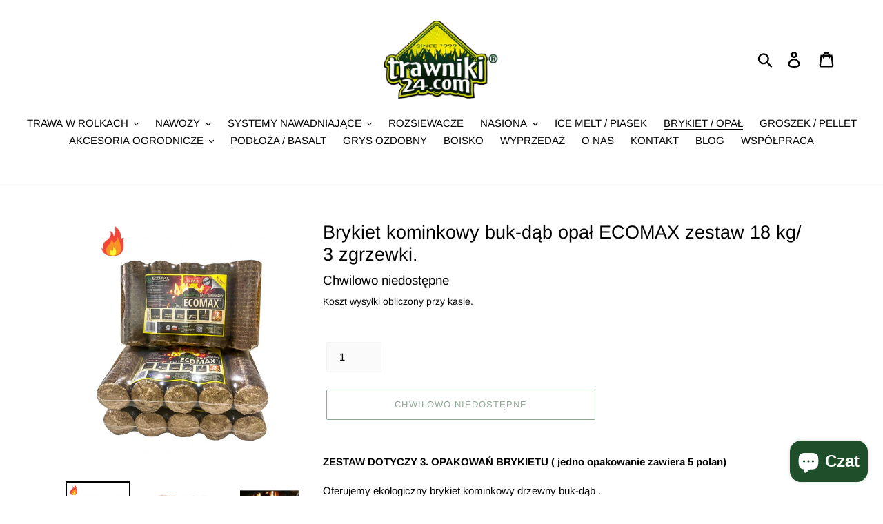

--- FILE ---
content_type: text/html; charset=utf-8
request_url: https://trawniki24.com/collections/brykiet-opal/products/brykiet-kominkowy-ecomax-zestaw-18kg-3-op
body_size: 42471
content:








    
        
        
        
    

    
    
        
        
        
    

    
    
        
        
        
    

    
    
        
        
        
    



<!doctype html>
<html class="no-js" lang="pl">
<head><link href="//trawniki24.com/cdn/shop/t/1/assets/tiny.content.min.css?v=1362" rel="stylesheet" type="text/css" media="all" />
  <meta charset="utf-8">
  <meta http-equiv="X-UA-Compatible" content="IE=edge,chrome=1">
  <meta name="viewport" content="width=device-width,initial-scale=1">
  <meta name="theme-color" content="#204e2a">
  
  <link rel="canonical" href="https://trawniki24.com/products/brykiet-kominkowy-ecomax-zestaw-18kg-3-op"><link rel="shortcut icon" href="//trawniki24.com/cdn/shop/files/logo_trawniki-01_32x32.png?v=1613221660" type="image/png"><title>Brykiet kominkowy buk-dąb opał ECOMAX zestaw 18 kg/ 3 zgrzewki.
&ndash; TRAWNIKI24.com</title><meta name="description" content="ZESTAW DOTYCZY 3. OPAKOWAŃ BRYKIETU ( jedno opakowanie zawiera 5 polan) Oferujemy ekologiczny brykiet kominkowy drzewny buk-dąb . 100% naturalne drewno Opał kominkowy najwyższej jakości potwierdzonej znakiem niemieckiej jakości DIN plus. Zalety brykietu kominkowego: - produkt całkowicie ekologiczny, z trocin bukowych, "><!-- /snippets/social-meta-tags.liquid -->




<meta property="og:site_name" content="TRAWNIKI24.com">
<meta property="og:url" content="https://trawniki24.com/products/brykiet-kominkowy-ecomax-zestaw-18kg-3-op">
<meta property="og:title" content="Brykiet kominkowy buk-dąb opał ECOMAX zestaw 18 kg/ 3 zgrzewki.">
<meta property="og:type" content="product">
<meta property="og:description" content="ZESTAW DOTYCZY 3. OPAKOWAŃ BRYKIETU ( jedno opakowanie zawiera 5 polan) Oferujemy ekologiczny brykiet kominkowy drzewny buk-dąb . 100% naturalne drewno Opał kominkowy najwyższej jakości potwierdzonej znakiem niemieckiej jakości DIN plus. Zalety brykietu kominkowego: - produkt całkowicie ekologiczny, z trocin bukowych, ">

  <meta property="og:price:amount" content="29,70">
  <meta property="og:price:currency" content="PLN">

<meta property="og:image" content="http://trawniki24.com/cdn/shop/files/brykiet_3_op_1200x1200.png?v=1730110482"><meta property="og:image" content="http://trawniki24.com/cdn/shop/files/brykk_e162e4b3-2327-4c22-99f1-ea0db9a8b95b_1200x1200.png?v=1700813499"><meta property="og:image" content="http://trawniki24.com/cdn/shop/files/Beztytulu_713b156b-81f1-488c-8457-0e5b8b9a02b8_1200x1200.png?v=1700813499">
<meta property="og:image:secure_url" content="https://trawniki24.com/cdn/shop/files/brykiet_3_op_1200x1200.png?v=1730110482"><meta property="og:image:secure_url" content="https://trawniki24.com/cdn/shop/files/brykk_e162e4b3-2327-4c22-99f1-ea0db9a8b95b_1200x1200.png?v=1700813499"><meta property="og:image:secure_url" content="https://trawniki24.com/cdn/shop/files/Beztytulu_713b156b-81f1-488c-8457-0e5b8b9a02b8_1200x1200.png?v=1700813499">


<meta name="twitter:card" content="summary_large_image">
<meta name="twitter:title" content="Brykiet kominkowy buk-dąb opał ECOMAX zestaw 18 kg/ 3 zgrzewki.">
<meta name="twitter:description" content="ZESTAW DOTYCZY 3. OPAKOWAŃ BRYKIETU ( jedno opakowanie zawiera 5 polan) Oferujemy ekologiczny brykiet kominkowy drzewny buk-dąb . 100% naturalne drewno Opał kominkowy najwyższej jakości potwierdzonej znakiem niemieckiej jakości DIN plus. Zalety brykietu kominkowego: - produkt całkowicie ekologiczny, z trocin bukowych, ">


  <link href="//trawniki24.com/cdn/shop/t/1/assets/theme.scss.css?v=3233864872196640681762180379" rel="stylesheet" type="text/css" media="all" />

  <script>
    var theme = {
      breakpoints: {
        medium: 750,
        large: 990,
        widescreen: 1400
      },
      strings: {
        addToCart: "Dodaj do koszyka",
        soldOut: "Chwilowo niedostępne",
        unavailable: "Niedostępne",
        regularPrice: "Zwykła cena",
        salePrice: "Cena sprzedaży",
        sale: "Oferta specjalna",
        showMore: "Pokaż więcej",
        showLess: "Pokaż mniej",
        addressError: "Błąd podczas wyszukiwania tego adresu",
        addressNoResults: "Brak wyników dla tego adresu",
        addressQueryLimit: "Przekroczono limit używania interfejsu API Google. Rozważ przejście do \u003ca href=\"https:\/\/developers.google.com\/maps\/premium\/usage-limits\"\u003ePlanu Premium\u003c\/a\u003e.",
        authError: "Wystąpił problem z uwierzytelnianiem Twojego konta Google Maps.",
        newWindow: "Otwiera się w nowym oknie.",
        external: "Otwiera zewnętrzną stronę internetową.",
        newWindowExternal: "Otwiera zewnętrzną stronę internetową w nowym oknie.",
        removeLabel: "Usuń [product]",
        update: "Aktualizuj",
        quantity: "Ilość",
        discountedTotal: "Łączny rabat",
        regularTotal: "Suma regularna",
        priceColumn: "Szczegółowe informacje na temat rabatu można znaleźć w kolumnie Cena.",
        quantityMinimumMessage: "Ilość musi wynosić 1 lub więcej",
        cartError: "Wystąpił błąd podczas aktualizowania Twojego koszyka. Spróbuj ponownie.",
        removedItemMessage: "Usunięto \u003cspan class=\"cart__removed-product-details\"\u003e[quantity]\u003c\/span\u003e([quantity]) z Twojego koszyka.",
        unitPrice: "Cena jednostkowa",
        unitPriceSeparator: "za",
        oneCartCount: "1 pozycja",
        otherCartCount: "[count] pozycji(-e)",
        quantityLabel: "Ilość: [count]"
      },
      moneyFormat: "{{amount_with_comma_separator}} zł",
      moneyFormatWithCurrency: "{{amount_with_comma_separator}} zł PLN"
    }

    document.documentElement.className = document.documentElement.className.replace('no-js', 'js');
  </script><script src="//trawniki24.com/cdn/shop/t/1/assets/lazysizes.js?v=94224023136283657951578954813" async="async"></script>
  <script src="//trawniki24.com/cdn/shop/t/1/assets/vendor.js?v=12001839194546984181578954815" defer="defer"></script>
  <script src="//trawniki24.com/cdn/shop/t/1/assets/theme.js?v=77617252079798594541578954814" defer="defer"></script>

  <script>window.performance && window.performance.mark && window.performance.mark('shopify.content_for_header.start');</script><meta name="google-site-verification" content="_4BBVPAGMT-nn3_Uz2rWXe-ezWXki5MZwFL9ktG1fv8">
<meta name="facebook-domain-verification" content="rmnk9oxyxkcnr52nbav0qngg8qq3va">
<meta id="shopify-digital-wallet" name="shopify-digital-wallet" content="/31286100099/digital_wallets/dialog">
<link rel="alternate" type="application/json+oembed" href="https://trawniki24.com/products/brykiet-kominkowy-ecomax-zestaw-18kg-3-op.oembed">
<script async="async" src="/checkouts/internal/preloads.js?locale=pl-PL"></script>
<script id="shopify-features" type="application/json">{"accessToken":"f2d665f9e6aa8788a16bf22df5db4f62","betas":["rich-media-storefront-analytics"],"domain":"trawniki24.com","predictiveSearch":true,"shopId":31286100099,"locale":"pl"}</script>
<script>var Shopify = Shopify || {};
Shopify.shop = "trawniki-com.myshopify.com";
Shopify.locale = "pl";
Shopify.currency = {"active":"PLN","rate":"1.0"};
Shopify.country = "PL";
Shopify.theme = {"name":"Debut","id":84176830595,"schema_name":"Debut","schema_version":"14.5.0","theme_store_id":796,"role":"main"};
Shopify.theme.handle = "null";
Shopify.theme.style = {"id":null,"handle":null};
Shopify.cdnHost = "trawniki24.com/cdn";
Shopify.routes = Shopify.routes || {};
Shopify.routes.root = "/";</script>
<script type="module">!function(o){(o.Shopify=o.Shopify||{}).modules=!0}(window);</script>
<script>!function(o){function n(){var o=[];function n(){o.push(Array.prototype.slice.apply(arguments))}return n.q=o,n}var t=o.Shopify=o.Shopify||{};t.loadFeatures=n(),t.autoloadFeatures=n()}(window);</script>
<script id="shop-js-analytics" type="application/json">{"pageType":"product"}</script>
<script defer="defer" async type="module" src="//trawniki24.com/cdn/shopifycloud/shop-js/modules/v2/client.init-shop-cart-sync_D_fdrGlF.pl.esm.js"></script>
<script defer="defer" async type="module" src="//trawniki24.com/cdn/shopifycloud/shop-js/modules/v2/chunk.common_B0KbYP_1.esm.js"></script>
<script type="module">
  await import("//trawniki24.com/cdn/shopifycloud/shop-js/modules/v2/client.init-shop-cart-sync_D_fdrGlF.pl.esm.js");
await import("//trawniki24.com/cdn/shopifycloud/shop-js/modules/v2/chunk.common_B0KbYP_1.esm.js");

  window.Shopify.SignInWithShop?.initShopCartSync?.({"fedCMEnabled":true,"windoidEnabled":true});

</script>
<script>(function() {
  var isLoaded = false;
  function asyncLoad() {
    if (isLoaded) return;
    isLoaded = true;
    var urls = ["https:\/\/socials.bestfreecdn.com\/storage\/js\/socials-31286100099.js?ver=5\u0026shop=trawniki-com.myshopify.com","https:\/\/socials.bestfreecdn.com\/storage\/js\/socials-31286100099.js?ver=5\u0026shop=trawniki-com.myshopify.com","https:\/\/socials.bestfreecdn.com\/storage\/js\/socials-31286100099.js?ver=5\u0026shop=trawniki-com.myshopify.com"];
    for (var i = 0; i < urls.length; i++) {
      var s = document.createElement('script');
      s.type = 'text/javascript';
      s.async = true;
      s.src = urls[i];
      var x = document.getElementsByTagName('script')[0];
      x.parentNode.insertBefore(s, x);
    }
  };
  if(window.attachEvent) {
    window.attachEvent('onload', asyncLoad);
  } else {
    window.addEventListener('load', asyncLoad, false);
  }
})();</script>
<script id="__st">var __st={"a":31286100099,"offset":3600,"reqid":"01de7b7d-0d5d-44c9-ba4a-fbbbf32cc789-1768978767","pageurl":"trawniki24.com\/collections\/brykiet-opal\/products\/brykiet-kominkowy-ecomax-zestaw-18kg-3-op","u":"319c77778015","p":"product","rtyp":"product","rid":8772869947724};</script>
<script>window.ShopifyPaypalV4VisibilityTracking = true;</script>
<script id="captcha-bootstrap">!function(){'use strict';const t='contact',e='account',n='new_comment',o=[[t,t],['blogs',n],['comments',n],[t,'customer']],c=[[e,'customer_login'],[e,'guest_login'],[e,'recover_customer_password'],[e,'create_customer']],r=t=>t.map((([t,e])=>`form[action*='/${t}']:not([data-nocaptcha='true']) input[name='form_type'][value='${e}']`)).join(','),a=t=>()=>t?[...document.querySelectorAll(t)].map((t=>t.form)):[];function s(){const t=[...o],e=r(t);return a(e)}const i='password',u='form_key',d=['recaptcha-v3-token','g-recaptcha-response','h-captcha-response',i],f=()=>{try{return window.sessionStorage}catch{return}},m='__shopify_v',_=t=>t.elements[u];function p(t,e,n=!1){try{const o=window.sessionStorage,c=JSON.parse(o.getItem(e)),{data:r}=function(t){const{data:e,action:n}=t;return t[m]||n?{data:e,action:n}:{data:t,action:n}}(c);for(const[e,n]of Object.entries(r))t.elements[e]&&(t.elements[e].value=n);n&&o.removeItem(e)}catch(o){console.error('form repopulation failed',{error:o})}}const l='form_type',E='cptcha';function T(t){t.dataset[E]=!0}const w=window,h=w.document,L='Shopify',v='ce_forms',y='captcha';let A=!1;((t,e)=>{const n=(g='f06e6c50-85a8-45c8-87d0-21a2b65856fe',I='https://cdn.shopify.com/shopifycloud/storefront-forms-hcaptcha/ce_storefront_forms_captcha_hcaptcha.v1.5.2.iife.js',D={infoText:'Chronione przez hCaptcha',privacyText:'Prywatność',termsText:'Warunki'},(t,e,n)=>{const o=w[L][v],c=o.bindForm;if(c)return c(t,g,e,D).then(n);var r;o.q.push([[t,g,e,D],n]),r=I,A||(h.body.append(Object.assign(h.createElement('script'),{id:'captcha-provider',async:!0,src:r})),A=!0)});var g,I,D;w[L]=w[L]||{},w[L][v]=w[L][v]||{},w[L][v].q=[],w[L][y]=w[L][y]||{},w[L][y].protect=function(t,e){n(t,void 0,e),T(t)},Object.freeze(w[L][y]),function(t,e,n,w,h,L){const[v,y,A,g]=function(t,e,n){const i=e?o:[],u=t?c:[],d=[...i,...u],f=r(d),m=r(i),_=r(d.filter((([t,e])=>n.includes(e))));return[a(f),a(m),a(_),s()]}(w,h,L),I=t=>{const e=t.target;return e instanceof HTMLFormElement?e:e&&e.form},D=t=>v().includes(t);t.addEventListener('submit',(t=>{const e=I(t);if(!e)return;const n=D(e)&&!e.dataset.hcaptchaBound&&!e.dataset.recaptchaBound,o=_(e),c=g().includes(e)&&(!o||!o.value);(n||c)&&t.preventDefault(),c&&!n&&(function(t){try{if(!f())return;!function(t){const e=f();if(!e)return;const n=_(t);if(!n)return;const o=n.value;o&&e.removeItem(o)}(t);const e=Array.from(Array(32),(()=>Math.random().toString(36)[2])).join('');!function(t,e){_(t)||t.append(Object.assign(document.createElement('input'),{type:'hidden',name:u})),t.elements[u].value=e}(t,e),function(t,e){const n=f();if(!n)return;const o=[...t.querySelectorAll(`input[type='${i}']`)].map((({name:t})=>t)),c=[...d,...o],r={};for(const[a,s]of new FormData(t).entries())c.includes(a)||(r[a]=s);n.setItem(e,JSON.stringify({[m]:1,action:t.action,data:r}))}(t,e)}catch(e){console.error('failed to persist form',e)}}(e),e.submit())}));const S=(t,e)=>{t&&!t.dataset[E]&&(n(t,e.some((e=>e===t))),T(t))};for(const o of['focusin','change'])t.addEventListener(o,(t=>{const e=I(t);D(e)&&S(e,y())}));const B=e.get('form_key'),M=e.get(l),P=B&&M;t.addEventListener('DOMContentLoaded',(()=>{const t=y();if(P)for(const e of t)e.elements[l].value===M&&p(e,B);[...new Set([...A(),...v().filter((t=>'true'===t.dataset.shopifyCaptcha))])].forEach((e=>S(e,t)))}))}(h,new URLSearchParams(w.location.search),n,t,e,['guest_login'])})(!0,!0)}();</script>
<script integrity="sha256-4kQ18oKyAcykRKYeNunJcIwy7WH5gtpwJnB7kiuLZ1E=" data-source-attribution="shopify.loadfeatures" defer="defer" src="//trawniki24.com/cdn/shopifycloud/storefront/assets/storefront/load_feature-a0a9edcb.js" crossorigin="anonymous"></script>
<script data-source-attribution="shopify.dynamic_checkout.dynamic.init">var Shopify=Shopify||{};Shopify.PaymentButton=Shopify.PaymentButton||{isStorefrontPortableWallets:!0,init:function(){window.Shopify.PaymentButton.init=function(){};var t=document.createElement("script");t.src="https://trawniki24.com/cdn/shopifycloud/portable-wallets/latest/portable-wallets.pl.js",t.type="module",document.head.appendChild(t)}};
</script>
<script data-source-attribution="shopify.dynamic_checkout.buyer_consent">
  function portableWalletsHideBuyerConsent(e){var t=document.getElementById("shopify-buyer-consent"),n=document.getElementById("shopify-subscription-policy-button");t&&n&&(t.classList.add("hidden"),t.setAttribute("aria-hidden","true"),n.removeEventListener("click",e))}function portableWalletsShowBuyerConsent(e){var t=document.getElementById("shopify-buyer-consent"),n=document.getElementById("shopify-subscription-policy-button");t&&n&&(t.classList.remove("hidden"),t.removeAttribute("aria-hidden"),n.addEventListener("click",e))}window.Shopify?.PaymentButton&&(window.Shopify.PaymentButton.hideBuyerConsent=portableWalletsHideBuyerConsent,window.Shopify.PaymentButton.showBuyerConsent=portableWalletsShowBuyerConsent);
</script>
<script data-source-attribution="shopify.dynamic_checkout.cart.bootstrap">document.addEventListener("DOMContentLoaded",(function(){function t(){return document.querySelector("shopify-accelerated-checkout-cart, shopify-accelerated-checkout")}if(t())Shopify.PaymentButton.init();else{new MutationObserver((function(e,n){t()&&(Shopify.PaymentButton.init(),n.disconnect())})).observe(document.body,{childList:!0,subtree:!0})}}));
</script>
<link id="shopify-accelerated-checkout-styles" rel="stylesheet" media="screen" href="https://trawniki24.com/cdn/shopifycloud/portable-wallets/latest/accelerated-checkout-backwards-compat.css" crossorigin="anonymous">
<style id="shopify-accelerated-checkout-cart">
        #shopify-buyer-consent {
  margin-top: 1em;
  display: inline-block;
  width: 100%;
}

#shopify-buyer-consent.hidden {
  display: none;
}

#shopify-subscription-policy-button {
  background: none;
  border: none;
  padding: 0;
  text-decoration: underline;
  font-size: inherit;
  cursor: pointer;
}

#shopify-subscription-policy-button::before {
  box-shadow: none;
}

      </style>

<script>window.performance && window.performance.mark && window.performance.mark('shopify.content_for_header.end');</script>


<script>
  document.addEventListener("DOMContentLoaded", function(event) {
    const style = document.getElementById('wsg-custom-style');
    if (typeof window.isWsgCustomer != "undefined" && isWsgCustomer) {
      style.innerHTML = `
        ${style.innerHTML} 
        /* A friend of hideWsg - this will _show_ only for wsg customers. Add class to an element to use */
        .showWsg {
          display: unset;
        }
        /* wholesale only CSS */
        .additional-checkout-buttons, .shopify-payment-button {
          display: none !important;
        }
        .wsg-proxy-container select {
          background-color: 
          ${
        document.querySelector('input').style.backgroundColor
          ? document.querySelector('input').style.backgroundColor
          : 'white'
        } !important;
        }
      `;
    } else {
      style.innerHTML = `
        ${style.innerHTML}
        /* Add CSS rules here for NOT wsg customers - great to hide elements from retail when we can't access the code driving the element */
        
      `;
    }

    if (typeof window.embedButtonBg !== undefined && typeof window.embedButtonText !== undefined && window.embedButtonBg !== window.embedButtonText) {
      style.innerHTML = `
        ${style.innerHTML}
        .wsg-button-fix {
          background: ${embedButtonBg} !important;
          border-color: ${embedButtonBg} !important;
          color: ${embedButtonText} !important;
        }
      `;
    }

    // =========================
    //         CUSTOM JS
    // ==========================
    if (document.querySelector(".wsg-proxy-container")) {
      initNodeObserver(wsgCustomJs);
    }
  })

  function wsgCustomJs() {

    // update button classes
    const button = document.querySelectorAll(".wsg-button-fix");
    let buttonClass = "btn btn--small-wide";
    buttonClass = buttonClass.split(" ");
    for (let i = 0; i < button.length; i++) {
      button[i].classList.add(... buttonClass);
    }

    // wsgCustomJs window placeholder
    // update secondary btn color on proxy cart
    if (document.getElementById("wsg-checkout-one")) {
      const checkoutButton = document.getElementById("wsg-checkout-one");
      let wsgBtnColor = window.getComputedStyle(checkoutButton).backgroundColor;
      let wsgBtnBackground = "none";
      let wsgBtnBorder = "thin solid " + wsgBtnColor;
      let wsgBtnPadding = window.getComputedStyle(checkoutButton).padding;
      let spofBtn = document.querySelectorAll(".spof-btn");
      for (let i = 0; i < spofBtn.length; i++) {
        spofBtn[i].style.background = wsgBtnBackground;
        spofBtn[i].style.color = wsgBtnColor;
        spofBtn[i].style.border = wsgBtnBorder;
        spofBtn[i].style.padding = wsgBtnPadding;
      }
    }

    // update Quick Order Form label
    if (typeof window.embedSPOFLabel != "undefined" && embedSPOFLabel) {
      document.querySelectorAll(".spof-btn").forEach(function(spofBtn) {
        spofBtn.removeAttribute("data-translation-selector");
        spofBtn.innerHTML = embedSPOFLabel;
      });
    }
  }

  function initNodeObserver(onChangeNodeCallback) {

    // Select the node that will be observed for mutations
    const targetNode = document.querySelector(".wsg-proxy-container");

    // Options for the observer (which mutations to observe)
    const config = {
      attributes: true,
      childList: true,
      subtree: true
    };

    // Callback function to execute when mutations are observed
    const callback = function(mutationsList, observer) {
      for (const mutation of mutationsList) {
        if (mutation.type === 'childList') {
          onChangeNodeCallback();
          observer.disconnect();
        }
      }
    };

    // Create an observer instance linked to the callback function
    const observer = new MutationObserver(callback);

    // Start observing the target node for configured mutations
    observer.observe(targetNode, config);
  }
</script>


<style id="wsg-custom-style">
  /* A friend of hideWsg - this will _show_ only for wsg customers. Add class to an element to use */
  .showWsg {
    display: none;
  }
  /* Signup/login */
  #wsg-signup select,
  #wsg-signup input,
  #wsg-signup textarea {
    height: 46px;
    border: thin solid #d1d1d1;
    padding: 6px 10px;
  }
  #wsg-signup textarea {
    min-height: 100px;
  }
  .wsg-login-input {
    height: 46px;
    border: thin solid #d1d1d1;
    padding: 6px 10px;
  }
  #wsg-signup select {
  }
/*   Quick Order Form */
  .wsg-table td {
    border: none;
    min-width: 150px;
  }
  .wsg-table tr {
    border-bottom: thin solid #d1d1d1; 
    border-left: none;
  }
  .wsg-table input[type="number"] {
    border: thin solid #d1d1d1;
    padding: 5px 15px;
    min-height: 42px;
  }
  #wsg-spof-link a {
    text-decoration: inherit;
    color: inherit;
  }
  .wsg-proxy-container {
    margin-top: 0% !important;
  }
  @media screen and (max-width:768px){
    .wsg-proxy-container .wsg-table input[type="number"] {
        max-width: 80%; 
    }
    .wsg-center img {
      width: 50px !important;
    }
    .wsg-variant-price-area {
      min-width: 70px !important;
    }
  }
  /* Submit button */
  #wsg-cart-update{
    padding: 8px 10px;
    min-height: 45px;
    max-width: 100% !important;
  }
  .wsg-table {
    background: inherit !important;
  }
  .wsg-spof-container-main {
    background: inherit !important;
  }
  /* General fixes */
  .wsg-hide-prices {
    opacity: 0;
  }
  .wsg-ws-only .button {
    margin: 0;
  }
</style>
<!-- BEGIN app block: shopify://apps/judge-me-reviews/blocks/judgeme_core/61ccd3b1-a9f2-4160-9fe9-4fec8413e5d8 --><!-- Start of Judge.me Core -->






<link rel="dns-prefetch" href="https://cdnwidget.judge.me">
<link rel="dns-prefetch" href="https://cdn.judge.me">
<link rel="dns-prefetch" href="https://cdn1.judge.me">
<link rel="dns-prefetch" href="https://api.judge.me">

<script data-cfasync='false' class='jdgm-settings-script'>window.jdgmSettings={"pagination":5,"disable_web_reviews":false,"badge_no_review_text":"Brak recenzji","badge_n_reviews_text":"{{ n }} recenzji","badge_star_color":"#F2CA1F","hide_badge_preview_if_no_reviews":true,"badge_hide_text":false,"enforce_center_preview_badge":false,"widget_title":"Recenzje klientów","widget_open_form_text":"Napisz recenzję","widget_close_form_text":"Anuluj recenzję","widget_refresh_page_text":"Odśwież stronę","widget_summary_text":"Na podstawie {{ number_of_reviews }} recenzji","widget_no_review_text":"Bądź pierwszym, który napisze recenzję","widget_name_field_text":"Wyświetlana nazwa","widget_verified_name_field_text":"Zweryfikowane imię (publiczne)","widget_name_placeholder_text":"Wyświetlana nazwa","widget_required_field_error_text":"To pole jest wymagane.","widget_email_field_text":"Adres email","widget_verified_email_field_text":"Zweryfikowany email (prywatny, nie może być edytowany)","widget_email_placeholder_text":"Twój adres email","widget_email_field_error_text":"Proszę wprowadź prawidłowy adres email.","widget_rating_field_text":"Ocena","widget_review_title_field_text":"Tytuł recenzji","widget_review_title_placeholder_text":"Nadaj tytuł swojej recenzji","widget_review_body_field_text":"Treść recenzji","widget_review_body_placeholder_text":"Zacznij pisać tutaj...","widget_pictures_field_text":"Zdjęcie/Film (opcjonalnie)","widget_submit_review_text":"Wyślij recenzję","widget_submit_verified_review_text":"Wyślij zweryfikowaną recenzję","widget_submit_success_msg_with_auto_publish":"Dziękujemy! Proszę odświeżyć stronę za kilka chwil, aby zobaczyć swoją recenzję. Możesz usunąć lub edytować swoją recenzję, logując się do \u003ca href='https://judge.me/login' target='_blank' rel='nofollow noopener'\u003eJudge.me\u003c/a\u003e","widget_submit_success_msg_no_auto_publish":"Dziękujemy! Twoja recenzja zostanie opublikowana, gdy tylko zostanie zatwierdzona przez administratora sklepu. Możesz usunąć lub edytować swoją recenzję, logując się do \u003ca href='https://judge.me/login' target='_blank' rel='nofollow noopener'\u003eJudge.me\u003c/a\u003e","widget_show_default_reviews_out_of_total_text":"Wyświetlanie {{ n_reviews_shown }} z {{ n_reviews }} recenzji.","widget_show_all_link_text":"Pokaż wszystkie","widget_show_less_link_text":"Pokaż mniej","widget_author_said_text":"{{ reviewer_name }} napisał(a):","widget_days_text":"{{ n }} dni temu","widget_weeks_text":"{{ n }} tygodni temu","widget_months_text":"{{ n }} miesięcy temu","widget_years_text":"{{ n }} lat temu","widget_yesterday_text":"Wczoraj","widget_today_text":"Dzisiaj","widget_replied_text":"\u003e\u003e {{ shop_name }} odpowiedział:","widget_read_more_text":"Czytaj więcej","widget_reviewer_name_as_initial":"","widget_rating_filter_color":"#fbcd0a","widget_rating_filter_see_all_text":"Zobacz wszystkie recenzje","widget_sorting_most_recent_text":"Najnowsze","widget_sorting_highest_rating_text":"Najwyższa ocena","widget_sorting_lowest_rating_text":"Najniższa ocena","widget_sorting_with_pictures_text":"Tylko zdjęcia","widget_sorting_most_helpful_text":"Najbardziej pomocne","widget_open_question_form_text":"Zadaj pytanie","widget_reviews_subtab_text":"Recenzje","widget_questions_subtab_text":"Pytania","widget_question_label_text":"Pytanie","widget_answer_label_text":"Odpowiedź","widget_question_placeholder_text":"Napisz swoje pytanie tutaj","widget_submit_question_text":"Wyślij pytanie","widget_question_submit_success_text":"Dziękujemy za Twoje pytanie! Powiadomimy Cię, gdy otrzyma odpowiedź.","widget_star_color":"#E6AB2A","verified_badge_text":"Zweryfikowano","verified_badge_bg_color":"","verified_badge_text_color":"","verified_badge_placement":"left-of-reviewer-name","widget_review_max_height":"","widget_hide_border":false,"widget_social_share":false,"widget_thumb":false,"widget_review_location_show":false,"widget_location_format":"","all_reviews_include_out_of_store_products":true,"all_reviews_out_of_store_text":"(poza sklepem)","all_reviews_pagination":100,"all_reviews_product_name_prefix_text":"o","enable_review_pictures":true,"enable_question_anwser":false,"widget_theme":"default","review_date_format":"mm/dd/yyyy","default_sort_method":"most-recent","widget_product_reviews_subtab_text":"Recenzje produktu","widget_shop_reviews_subtab_text":"Recenzje sklepu","widget_other_products_reviews_text":"Recenzje dla innych produktów","widget_store_reviews_subtab_text":"Recenzje sklepu","widget_no_store_reviews_text":"Ten sklep nie ma jeszcze żadnych recenzji","widget_web_restriction_product_reviews_text":"Ten produkt nie ma jeszcze żadnych recenzji","widget_no_items_text":"Nie znaleziono elementów","widget_show_more_text":"Pokaż więcej","widget_write_a_store_review_text":"Napisz recenzję sklepu","widget_other_languages_heading":"Recenzje w innych językach","widget_translate_review_text":"Przetłumacz recenzję na {{ language }}","widget_translating_review_text":"Tłumaczenie...","widget_show_original_translation_text":"Pokaż oryginał ({{ language }})","widget_translate_review_failed_text":"Nie udało się przetłumaczyć recenzji.","widget_translate_review_retry_text":"Spróbuj ponownie","widget_translate_review_try_again_later_text":"Spróbuj ponownie później","show_product_url_for_grouped_product":false,"widget_sorting_pictures_first_text":"Zdjęcia najpierw","show_pictures_on_all_rev_page_mobile":false,"show_pictures_on_all_rev_page_desktop":false,"floating_tab_hide_mobile_install_preference":false,"floating_tab_button_name":"★ Recenzje","floating_tab_title":"Niech klienci mówią za nas","floating_tab_button_color":"","floating_tab_button_background_color":"","floating_tab_url":"","floating_tab_url_enabled":false,"floating_tab_tab_style":"text","all_reviews_text_badge_text":"Klienci oceniają nas na {{ shop.metafields.judgeme.all_reviews_rating | round: 1 }}/5 na podstawie {{ shop.metafields.judgeme.all_reviews_count }} recenzji.","all_reviews_text_badge_text_branded_style":"{{ shop.metafields.judgeme.all_reviews_rating | round: 1 }} na 5 gwiazdek na podstawie {{ shop.metafields.judgeme.all_reviews_count }} recenzji","is_all_reviews_text_badge_a_link":false,"show_stars_for_all_reviews_text_badge":false,"all_reviews_text_badge_url":"","all_reviews_text_style":"branded","all_reviews_text_color_style":"judgeme_brand_color","all_reviews_text_color":"#108474","all_reviews_text_show_jm_brand":true,"featured_carousel_show_header":true,"featured_carousel_title":"Niech klienci mówią za nas","testimonials_carousel_title":"Klienci mówią o nas","videos_carousel_title":"Prawdziwe historie klientów","cards_carousel_title":"Klienci mówią o nas","featured_carousel_count_text":"z {{ n }} recenzji","featured_carousel_add_link_to_all_reviews_page":false,"featured_carousel_url":"","featured_carousel_show_images":true,"featured_carousel_autoslide_interval":5,"featured_carousel_arrows_on_the_sides":false,"featured_carousel_height":250,"featured_carousel_width":80,"featured_carousel_image_size":0,"featured_carousel_image_height":250,"featured_carousel_arrow_color":"#eeeeee","verified_count_badge_style":"branded","verified_count_badge_orientation":"horizontal","verified_count_badge_color_style":"judgeme_brand_color","verified_count_badge_color":"#108474","is_verified_count_badge_a_link":false,"verified_count_badge_url":"","verified_count_badge_show_jm_brand":true,"widget_rating_preset_default":5,"widget_first_sub_tab":"product-reviews","widget_show_histogram":true,"widget_histogram_use_custom_color":false,"widget_pagination_use_custom_color":false,"widget_star_use_custom_color":false,"widget_verified_badge_use_custom_color":false,"widget_write_review_use_custom_color":false,"picture_reminder_submit_button":"Upload Pictures","enable_review_videos":false,"mute_video_by_default":false,"widget_sorting_videos_first_text":"Najpierw filmy","widget_review_pending_text":"Oczekujące","featured_carousel_items_for_large_screen":3,"social_share_options_order":"Facebook,Twitter","remove_microdata_snippet":true,"disable_json_ld":false,"enable_json_ld_products":false,"preview_badge_show_question_text":false,"preview_badge_no_question_text":"Brak pytań","preview_badge_n_question_text":"{{ number_of_questions }} pytań","qa_badge_show_icon":false,"qa_badge_position":"same-row","remove_judgeme_branding":false,"widget_add_search_bar":false,"widget_search_bar_placeholder":"Szukaj","widget_sorting_verified_only_text":"Tylko zweryfikowane","featured_carousel_theme":"default","featured_carousel_show_rating":true,"featured_carousel_show_title":true,"featured_carousel_show_body":true,"featured_carousel_show_date":false,"featured_carousel_show_reviewer":true,"featured_carousel_show_product":false,"featured_carousel_header_background_color":"#108474","featured_carousel_header_text_color":"#ffffff","featured_carousel_name_product_separator":"reviewed","featured_carousel_full_star_background":"#108474","featured_carousel_empty_star_background":"#dadada","featured_carousel_vertical_theme_background":"#f9fafb","featured_carousel_verified_badge_enable":true,"featured_carousel_verified_badge_color":"#108474","featured_carousel_border_style":"round","featured_carousel_review_line_length_limit":3,"featured_carousel_more_reviews_button_text":"Czytaj więcej recenzji","featured_carousel_view_product_button_text":"Zobacz produkt","all_reviews_page_load_reviews_on":"scroll","all_reviews_page_load_more_text":"Załaduj więcej recenzji","disable_fb_tab_reviews":false,"enable_ajax_cdn_cache":false,"widget_advanced_speed_features":5,"widget_public_name_text":"wyświetlane publicznie jako","default_reviewer_name":"John Smith","default_reviewer_name_has_non_latin":true,"widget_reviewer_anonymous":"Anonimowy","medals_widget_title":"Judge.me Medale za Recenzje","medals_widget_background_color":"#f9fafb","medals_widget_position":"footer_all_pages","medals_widget_border_color":"#f9fafb","medals_widget_verified_text_position":"left","medals_widget_use_monochromatic_version":false,"medals_widget_elements_color":"#108474","show_reviewer_avatar":true,"widget_invalid_yt_video_url_error_text":"To nie jest URL filmu YouTube","widget_max_length_field_error_text":"Proszę wprowadź nie więcej niż {0} znaków.","widget_show_country_flag":false,"widget_show_collected_via_shop_app":true,"widget_verified_by_shop_badge_style":"light","widget_verified_by_shop_text":"Zweryfikowano przez sklep","widget_show_photo_gallery":false,"widget_load_with_code_splitting":true,"widget_ugc_install_preference":false,"widget_ugc_title":"Stworzone przez nas, udostępnione przez Ciebie","widget_ugc_subtitle":"Oznacz nas, aby zobaczyć swoje zdjęcie na naszej stronie","widget_ugc_arrows_color":"#ffffff","widget_ugc_primary_button_text":"Kup teraz","widget_ugc_primary_button_background_color":"#108474","widget_ugc_primary_button_text_color":"#ffffff","widget_ugc_primary_button_border_width":"0","widget_ugc_primary_button_border_style":"none","widget_ugc_primary_button_border_color":"#108474","widget_ugc_primary_button_border_radius":"25","widget_ugc_secondary_button_text":"Załaduj więcej","widget_ugc_secondary_button_background_color":"#ffffff","widget_ugc_secondary_button_text_color":"#108474","widget_ugc_secondary_button_border_width":"2","widget_ugc_secondary_button_border_style":"solid","widget_ugc_secondary_button_border_color":"#108474","widget_ugc_secondary_button_border_radius":"25","widget_ugc_reviews_button_text":"Zobacz recenzje","widget_ugc_reviews_button_background_color":"#ffffff","widget_ugc_reviews_button_text_color":"#108474","widget_ugc_reviews_button_border_width":"2","widget_ugc_reviews_button_border_style":"solid","widget_ugc_reviews_button_border_color":"#108474","widget_ugc_reviews_button_border_radius":"25","widget_ugc_reviews_button_link_to":"judgeme-reviews-page","widget_ugc_show_post_date":true,"widget_ugc_max_width":"800","widget_rating_metafield_value_type":true,"widget_primary_color":"#FF7200","widget_enable_secondary_color":true,"widget_secondary_color":"#269999","widget_summary_average_rating_text":"{{ average_rating }} z 5","widget_media_grid_title":"Zdjęcia i filmy klientów","widget_media_grid_see_more_text":"Zobacz więcej","widget_round_style":false,"widget_show_product_medals":true,"widget_verified_by_judgeme_text":"Zweryfikowano przez Judge.me","widget_show_store_medals":true,"widget_verified_by_judgeme_text_in_store_medals":"Zweryfikowano przez Judge.me","widget_media_field_exceed_quantity_message":"Przepraszamy, możemy przyjąć tylko {{ max_media }} dla jednej recenzji.","widget_media_field_exceed_limit_message":"{{ file_name }} jest za duży, wybierz {{ media_type }} mniejszy niż {{ size_limit }}MB.","widget_review_submitted_text":"Recenzja przesłana!","widget_question_submitted_text":"Pytanie przesłane!","widget_close_form_text_question":"Anuluj","widget_write_your_answer_here_text":"Napisz swoją odpowiedź tutaj","widget_enabled_branded_link":true,"widget_show_collected_by_judgeme":true,"widget_reviewer_name_color":"","widget_write_review_text_color":"","widget_write_review_bg_color":"","widget_collected_by_judgeme_text":"zebrane przez Judge.me","widget_pagination_type":"standard","widget_load_more_text":"Załaduj więcej","widget_load_more_color":"#108474","widget_full_review_text":"Pełna recenzja","widget_read_more_reviews_text":"Przeczytaj więcej recenzji","widget_read_questions_text":"Przeczytaj pytania","widget_questions_and_answers_text":"Pytania i odpowiedzi","widget_verified_by_text":"Zweryfikowano przez","widget_verified_text":"Zweryfikowano","widget_number_of_reviews_text":"{{ number_of_reviews }} recenzji","widget_back_button_text":"Wstecz","widget_next_button_text":"Dalej","widget_custom_forms_filter_button":"Filtry","custom_forms_style":"horizontal","widget_show_review_information":false,"how_reviews_are_collected":"Jak zbierane są recenzje?","widget_show_review_keywords":false,"widget_gdpr_statement":"Jak wykorzystujemy Twoje dane: Skontaktujemy się z Tobą tylko w sprawie pozostawionej recenzji i tylko jeśli będzie to konieczne. Wysyłając recenzję, zgadzasz się na \u003ca href='https://judge.me/terms' target='_blank' rel='nofollow noopener'\u003ewarunki\u003c/a\u003e, \u003ca href='https://judge.me/privacy' target='_blank' rel='nofollow noopener'\u003epolitykę prywatności\u003c/a\u003e i \u003ca href='https://judge.me/content-policy' target='_blank' rel='nofollow noopener'\u003epolitykę zawartości\u003c/a\u003e Judge.me.","widget_multilingual_sorting_enabled":false,"widget_translate_review_content_enabled":false,"widget_translate_review_content_method":"manual","popup_widget_review_selection":"automatically_with_pictures","popup_widget_round_border_style":true,"popup_widget_show_title":true,"popup_widget_show_body":true,"popup_widget_show_reviewer":false,"popup_widget_show_product":true,"popup_widget_show_pictures":true,"popup_widget_use_review_picture":true,"popup_widget_show_on_home_page":true,"popup_widget_show_on_product_page":true,"popup_widget_show_on_collection_page":true,"popup_widget_show_on_cart_page":true,"popup_widget_position":"bottom_left","popup_widget_first_review_delay":5,"popup_widget_duration":5,"popup_widget_interval":5,"popup_widget_review_count":5,"popup_widget_hide_on_mobile":true,"review_snippet_widget_round_border_style":true,"review_snippet_widget_card_color":"#FFFFFF","review_snippet_widget_slider_arrows_background_color":"#FFFFFF","review_snippet_widget_slider_arrows_color":"#000000","review_snippet_widget_star_color":"#108474","show_product_variant":false,"all_reviews_product_variant_label_text":"Wariant: ","widget_show_verified_branding":true,"widget_ai_summary_title":"Klienci mówią","widget_ai_summary_disclaimer":"Podsumowanie recenzji oparte na sztucznej inteligencji na podstawie najnowszych recenzji klientów","widget_show_ai_summary":false,"widget_show_ai_summary_bg":false,"widget_show_review_title_input":true,"redirect_reviewers_invited_via_email":"review_widget","request_store_review_after_product_review":false,"request_review_other_products_in_order":false,"review_form_color_scheme":"default","review_form_corner_style":"square","review_form_star_color":{},"review_form_text_color":"#333333","review_form_background_color":"#ffffff","review_form_field_background_color":"#fafafa","review_form_button_color":{},"review_form_button_text_color":"#ffffff","review_form_modal_overlay_color":"#000000","review_content_screen_title_text":"Jak oceniłbyś ten produkt?","review_content_introduction_text":"Bylibyśmy wdzięczni, gdybyś podzielił się swoimi doświadczeniami.","store_review_form_title_text":"Jak oceniłbyś ten sklep?","store_review_form_introduction_text":"Bylibyśmy wdzięczni, gdybyś podzielił się swoimi doświadczeniami.","show_review_guidance_text":true,"one_star_review_guidance_text":"Niezadowolony","five_star_review_guidance_text":"Zadowolony","customer_information_screen_title_text":"O Tobie","customer_information_introduction_text":"Prosimy, powiedz nam więcej o sobie.","custom_questions_screen_title_text":"Twoje doświadczenie bardziej szczegółowo","custom_questions_introduction_text":"Oto kilka pytań, które pomogą nam lepiej zrozumieć Twoje doświadczenie.","review_submitted_screen_title_text":"Dziękujemy za opinię!","review_submitted_screen_thank_you_text":"Przetwarzamy ją i wkrótce pojawi się w sklepie.","review_submitted_screen_email_verification_text":"Potwierdź swój adres e-mail, klikając w link, który właśnie wysłaliśmy. Pomaga nam to zachować autentyczność opinii.","review_submitted_request_store_review_text":"Czy chciałbyś podzielić się z nami swoim doświadczeniem zakupowym?","review_submitted_review_other_products_text":"Czy chciałbyś ocenić te produkty?","store_review_screen_title_text":"Chcesz podzielić się swoim doświadczeniem z nami?","store_review_introduction_text":"Cenimy Twoją opinię i używamy jej do poprawy. Prosimy o podzielenie się swoimi myślami lub sugestiami.","reviewer_media_screen_title_picture_text":"Udostępnij zdjęcie","reviewer_media_introduction_picture_text":"Prześlij zdjęcie, aby poprzeć swoją recenzję.","reviewer_media_screen_title_video_text":"Udostępnij wideo","reviewer_media_introduction_video_text":"Prześlij wideo, aby poprzeć swoją recenzję.","reviewer_media_screen_title_picture_or_video_text":"Udostępnij zdjęcie lub wideo","reviewer_media_introduction_picture_or_video_text":"Prześlij zdjęcie lub wideo, aby poprzeć swoją recenzję.","reviewer_media_youtube_url_text":"Wklej tutaj swój adres URL Youtube","advanced_settings_next_step_button_text":"Dalej","advanced_settings_close_review_button_text":"Zamknij","modal_write_review_flow":false,"write_review_flow_required_text":"Wymagane","write_review_flow_privacy_message_text":"Czujemy się zobowiązani do ochrony Twojej prywatności.","write_review_flow_anonymous_text":"Anonimowa recenzja","write_review_flow_visibility_text":"To nie będzie widoczne dla innych klientów.","write_review_flow_multiple_selection_help_text":"Wybierz ile chcesz","write_review_flow_single_selection_help_text":"Wybierz jedną opcję","write_review_flow_required_field_error_text":"To pole jest wymagane","write_review_flow_invalid_email_error_text":"Wprowadź prawidłowy adres e-mail","write_review_flow_max_length_error_text":"Maksymalnie {{ max_length }} znaków.","write_review_flow_media_upload_text":"\u003cb\u003eKliknij, aby przesłać\u003c/b\u003e lub przeciągnij i upuść","write_review_flow_gdpr_statement":"W razie potrzeby skontaktujemy się z Tobą tylko w sprawie Twojej recenzji. Przesyłając recenzję, zgadzasz się na nasze \u003ca href='https://judge.me/terms' target='_blank' rel='nofollow noopener'\u003ewarunki\u003c/a\u003e oraz \u003ca href='https://judge.me/privacy' target='_blank' rel='nofollow noopener'\u003epolitykę prywatności\u003c/a\u003e.","rating_only_reviews_enabled":false,"show_negative_reviews_help_screen":false,"new_review_flow_help_screen_rating_threshold":3,"negative_review_resolution_screen_title_text":"Powiedz nam więcej","negative_review_resolution_text":"Twoje doświadczenie jest dla nas ważne. Jeśli wystąpiły problemy z zakupem, jesteśmy tutaj, aby pomóc. Nie wahaj się z nami skontaktować, chętnie będziemy mieli okazję naprawić rzeczy.","negative_review_resolution_button_text":"Skontaktuj się z nami","negative_review_resolution_proceed_with_review_text":"Zostaw recenzję","negative_review_resolution_subject":"Problem z zakupem w {{ shop_name }}.{{ order_name }}","preview_badge_collection_page_install_status":false,"widget_review_custom_css":"","preview_badge_custom_css":"","preview_badge_stars_count":"5-stars","featured_carousel_custom_css":"","floating_tab_custom_css":"","all_reviews_widget_custom_css":"","medals_widget_custom_css":"","verified_badge_custom_css":"","all_reviews_text_custom_css":"","transparency_badges_collected_via_store_invite":false,"transparency_badges_from_another_provider":false,"transparency_badges_collected_from_store_visitor":false,"transparency_badges_collected_by_verified_review_provider":false,"transparency_badges_earned_reward":false,"transparency_badges_collected_via_store_invite_text":"Recenzje zebrane za pośrednictwem zaproszenia do sklepu","transparency_badges_from_another_provider_text":"Recenzje zebrane z innego dostawcy","transparency_badges_collected_from_store_visitor_text":"Recenzje zebrane od odwiedzającego sklep","transparency_badges_written_in_google_text":"Recenzja napisana w Google","transparency_badges_written_in_etsy_text":"Recenzja napisana w Etsy","transparency_badges_written_in_shop_app_text":"Recenzja napisana w Shop App","transparency_badges_earned_reward_text":"Recenzja zdobyła nagrodę za przyszłe zamówienia","product_review_widget_per_page":10,"widget_store_review_label_text":"Recenzja sklepu","checkout_comment_extension_title_on_product_page":"Customer Comments","checkout_comment_extension_num_latest_comment_show":5,"checkout_comment_extension_format":"name_and_timestamp","checkout_comment_customer_name":"last_initial","checkout_comment_comment_notification":true,"preview_badge_collection_page_install_preference":true,"preview_badge_home_page_install_preference":false,"preview_badge_product_page_install_preference":true,"review_widget_install_preference":"","review_carousel_install_preference":false,"floating_reviews_tab_install_preference":"none","verified_reviews_count_badge_install_preference":false,"all_reviews_text_install_preference":false,"review_widget_best_location":true,"judgeme_medals_install_preference":false,"review_widget_revamp_enabled":false,"review_widget_qna_enabled":false,"review_widget_header_theme":"minimal","review_widget_widget_title_enabled":true,"review_widget_header_text_size":"medium","review_widget_header_text_weight":"regular","review_widget_average_rating_style":"compact","review_widget_bar_chart_enabled":true,"review_widget_bar_chart_type":"numbers","review_widget_bar_chart_style":"standard","review_widget_expanded_media_gallery_enabled":false,"review_widget_reviews_section_theme":"standard","review_widget_image_style":"thumbnails","review_widget_review_image_ratio":"square","review_widget_stars_size":"medium","review_widget_verified_badge":"standard_text","review_widget_review_title_text_size":"medium","review_widget_review_text_size":"medium","review_widget_review_text_length":"medium","review_widget_number_of_columns_desktop":3,"review_widget_carousel_transition_speed":5,"review_widget_custom_questions_answers_display":"always","review_widget_button_text_color":"#FFFFFF","review_widget_text_color":"#000000","review_widget_lighter_text_color":"#7B7B7B","review_widget_corner_styling":"soft","review_widget_review_word_singular":"recenzja","review_widget_review_word_plural":"recenzje","review_widget_voting_label":"Przydatne?","review_widget_shop_reply_label":"Odpowiedź od {{ shop_name }}:","review_widget_filters_title":"Filtry","qna_widget_question_word_singular":"Pytanie","qna_widget_question_word_plural":"Pytania","qna_widget_answer_reply_label":"Odpowiedź od {{ answerer_name }}:","qna_content_screen_title_text":"Pytanie o ten produkt","qna_widget_question_required_field_error_text":"Prosimy wpisać swoje pytanie.","qna_widget_flow_gdpr_statement":"Skontaktujemy się z Tobą tylko w sprawie Twojego pytania, jeśli będzie to potrzebne. Wysyłając swoje pytanie, zgadzasz się na nasze \u003ca href='https://judge.me/terms' target='_blank' rel='nofollow noopener'\u003ewarunki\u003c/a\u003e oraz \u003ca href='https://judge.me/privacy' target='_blank' rel='nofollow noopener'\u003epolitykę prywatności\u003c/a\u003e.","qna_widget_question_submitted_text":"Dziękujemy za Twoje pytanie!","qna_widget_close_form_text_question":"Zamknij","qna_widget_question_submit_success_text":"Powiadomimy Cię e-mailem, gdy odpowiemy na Twoje pytanie.","all_reviews_widget_v2025_enabled":false,"all_reviews_widget_v2025_header_theme":"default","all_reviews_widget_v2025_widget_title_enabled":true,"all_reviews_widget_v2025_header_text_size":"medium","all_reviews_widget_v2025_header_text_weight":"regular","all_reviews_widget_v2025_average_rating_style":"compact","all_reviews_widget_v2025_bar_chart_enabled":true,"all_reviews_widget_v2025_bar_chart_type":"numbers","all_reviews_widget_v2025_bar_chart_style":"standard","all_reviews_widget_v2025_expanded_media_gallery_enabled":false,"all_reviews_widget_v2025_show_store_medals":true,"all_reviews_widget_v2025_show_photo_gallery":true,"all_reviews_widget_v2025_show_review_keywords":false,"all_reviews_widget_v2025_show_ai_summary":false,"all_reviews_widget_v2025_show_ai_summary_bg":false,"all_reviews_widget_v2025_add_search_bar":false,"all_reviews_widget_v2025_default_sort_method":"most-recent","all_reviews_widget_v2025_reviews_per_page":10,"all_reviews_widget_v2025_reviews_section_theme":"default","all_reviews_widget_v2025_image_style":"thumbnails","all_reviews_widget_v2025_review_image_ratio":"square","all_reviews_widget_v2025_stars_size":"medium","all_reviews_widget_v2025_verified_badge":"bold_badge","all_reviews_widget_v2025_review_title_text_size":"medium","all_reviews_widget_v2025_review_text_size":"medium","all_reviews_widget_v2025_review_text_length":"medium","all_reviews_widget_v2025_number_of_columns_desktop":3,"all_reviews_widget_v2025_carousel_transition_speed":5,"all_reviews_widget_v2025_custom_questions_answers_display":"always","all_reviews_widget_v2025_show_product_variant":false,"all_reviews_widget_v2025_show_reviewer_avatar":true,"all_reviews_widget_v2025_reviewer_name_as_initial":"","all_reviews_widget_v2025_review_location_show":false,"all_reviews_widget_v2025_location_format":"","all_reviews_widget_v2025_show_country_flag":false,"all_reviews_widget_v2025_verified_by_shop_badge_style":"light","all_reviews_widget_v2025_social_share":false,"all_reviews_widget_v2025_social_share_options_order":"Facebook,Twitter,LinkedIn,Pinterest","all_reviews_widget_v2025_pagination_type":"standard","all_reviews_widget_v2025_button_text_color":"#FFFFFF","all_reviews_widget_v2025_text_color":"#000000","all_reviews_widget_v2025_lighter_text_color":"#7B7B7B","all_reviews_widget_v2025_corner_styling":"soft","all_reviews_widget_v2025_title":"Recenzje klientów","all_reviews_widget_v2025_ai_summary_title":"Klienci mówią o tym sklepie","all_reviews_widget_v2025_no_review_text":"Bądź pierwszym, który napisze recenzję","platform":"shopify","branding_url":"https://app.judge.me/reviews/stores/trawniki24.com","branding_text":"Obsługiwane przez Judge.me","locale":"en","reply_name":"TRAWNIKI24.com","widget_version":"3.0","footer":true,"autopublish":true,"review_dates":true,"enable_custom_form":false,"shop_use_review_site":true,"shop_locale":"pl","enable_multi_locales_translations":false,"show_review_title_input":true,"review_verification_email_status":"always","can_be_branded":true,"reply_name_text":"TRAWNIKI24.com"};</script> <style class='jdgm-settings-style'>﻿.jdgm-xx{left:0}:root{--jdgm-primary-color: #FF7200;--jdgm-secondary-color: #269999;--jdgm-star-color: #E6AB2A;--jdgm-write-review-text-color: white;--jdgm-write-review-bg-color: #FF7200;--jdgm-paginate-color: #FF7200;--jdgm-border-radius: 0;--jdgm-reviewer-name-color: #FF7200}.jdgm-histogram__bar-content{background-color:#FF7200}.jdgm-rev[data-verified-buyer=true] .jdgm-rev__icon.jdgm-rev__icon:after,.jdgm-rev__buyer-badge.jdgm-rev__buyer-badge{color:white;background-color:#FF7200}.jdgm-review-widget--small .jdgm-gallery.jdgm-gallery .jdgm-gallery__thumbnail-link:nth-child(8) .jdgm-gallery__thumbnail-wrapper.jdgm-gallery__thumbnail-wrapper:before{content:"Zobacz więcej"}@media only screen and (min-width: 768px){.jdgm-gallery.jdgm-gallery .jdgm-gallery__thumbnail-link:nth-child(8) .jdgm-gallery__thumbnail-wrapper.jdgm-gallery__thumbnail-wrapper:before{content:"Zobacz więcej"}}.jdgm-preview-badge .jdgm-star.jdgm-star{color:#F2CA1F}.jdgm-prev-badge[data-average-rating='0.00']{display:none !important}.jdgm-author-all-initials{display:none !important}.jdgm-author-last-initial{display:none !important}.jdgm-rev-widg__title{visibility:hidden}.jdgm-rev-widg__summary-text{visibility:hidden}.jdgm-prev-badge__text{visibility:hidden}.jdgm-rev__prod-link-prefix:before{content:'o'}.jdgm-rev__variant-label:before{content:'Wariant: '}.jdgm-rev__out-of-store-text:before{content:'(poza sklepem)'}@media only screen and (min-width: 768px){.jdgm-rev__pics .jdgm-rev_all-rev-page-picture-separator,.jdgm-rev__pics .jdgm-rev__product-picture{display:none}}@media only screen and (max-width: 768px){.jdgm-rev__pics .jdgm-rev_all-rev-page-picture-separator,.jdgm-rev__pics .jdgm-rev__product-picture{display:none}}.jdgm-preview-badge[data-template="index"]{display:none !important}.jdgm-verified-count-badget[data-from-snippet="true"]{display:none !important}.jdgm-carousel-wrapper[data-from-snippet="true"]{display:none !important}.jdgm-all-reviews-text[data-from-snippet="true"]{display:none !important}.jdgm-medals-section[data-from-snippet="true"]{display:none !important}.jdgm-ugc-media-wrapper[data-from-snippet="true"]{display:none !important}.jdgm-rev__transparency-badge[data-badge-type="review_collected_via_store_invitation"]{display:none !important}.jdgm-rev__transparency-badge[data-badge-type="review_collected_from_another_provider"]{display:none !important}.jdgm-rev__transparency-badge[data-badge-type="review_collected_from_store_visitor"]{display:none !important}.jdgm-rev__transparency-badge[data-badge-type="review_written_in_etsy"]{display:none !important}.jdgm-rev__transparency-badge[data-badge-type="review_written_in_google_business"]{display:none !important}.jdgm-rev__transparency-badge[data-badge-type="review_written_in_shop_app"]{display:none !important}.jdgm-rev__transparency-badge[data-badge-type="review_earned_for_future_purchase"]{display:none !important}.jdgm-review-snippet-widget .jdgm-rev-snippet-widget__cards-container .jdgm-rev-snippet-card{border-radius:8px;background:#fff}.jdgm-review-snippet-widget .jdgm-rev-snippet-widget__cards-container .jdgm-rev-snippet-card__rev-rating .jdgm-star{color:#108474}.jdgm-review-snippet-widget .jdgm-rev-snippet-widget__prev-btn,.jdgm-review-snippet-widget .jdgm-rev-snippet-widget__next-btn{border-radius:50%;background:#fff}.jdgm-review-snippet-widget .jdgm-rev-snippet-widget__prev-btn>svg,.jdgm-review-snippet-widget .jdgm-rev-snippet-widget__next-btn>svg{fill:#000}.jdgm-full-rev-modal.rev-snippet-widget .jm-mfp-container .jm-mfp-content,.jdgm-full-rev-modal.rev-snippet-widget .jm-mfp-container .jdgm-full-rev__icon,.jdgm-full-rev-modal.rev-snippet-widget .jm-mfp-container .jdgm-full-rev__pic-img,.jdgm-full-rev-modal.rev-snippet-widget .jm-mfp-container .jdgm-full-rev__reply{border-radius:8px}.jdgm-full-rev-modal.rev-snippet-widget .jm-mfp-container .jdgm-full-rev[data-verified-buyer="true"] .jdgm-full-rev__icon::after{border-radius:8px}.jdgm-full-rev-modal.rev-snippet-widget .jm-mfp-container .jdgm-full-rev .jdgm-rev__buyer-badge{border-radius:calc( 8px / 2 )}.jdgm-full-rev-modal.rev-snippet-widget .jm-mfp-container .jdgm-full-rev .jdgm-full-rev__replier::before{content:'TRAWNIKI24.com'}.jdgm-full-rev-modal.rev-snippet-widget .jm-mfp-container .jdgm-full-rev .jdgm-full-rev__product-button{border-radius:calc( 8px * 6 )}
</style> <style class='jdgm-settings-style'></style>

  
  
  
  <style class='jdgm-miracle-styles'>
  @-webkit-keyframes jdgm-spin{0%{-webkit-transform:rotate(0deg);-ms-transform:rotate(0deg);transform:rotate(0deg)}100%{-webkit-transform:rotate(359deg);-ms-transform:rotate(359deg);transform:rotate(359deg)}}@keyframes jdgm-spin{0%{-webkit-transform:rotate(0deg);-ms-transform:rotate(0deg);transform:rotate(0deg)}100%{-webkit-transform:rotate(359deg);-ms-transform:rotate(359deg);transform:rotate(359deg)}}@font-face{font-family:'JudgemeStar';src:url("[data-uri]") format("woff");font-weight:normal;font-style:normal}.jdgm-star{font-family:'JudgemeStar';display:inline !important;text-decoration:none !important;padding:0 4px 0 0 !important;margin:0 !important;font-weight:bold;opacity:1;-webkit-font-smoothing:antialiased;-moz-osx-font-smoothing:grayscale}.jdgm-star:hover{opacity:1}.jdgm-star:last-of-type{padding:0 !important}.jdgm-star.jdgm--on:before{content:"\e000"}.jdgm-star.jdgm--off:before{content:"\e001"}.jdgm-star.jdgm--half:before{content:"\e002"}.jdgm-widget *{margin:0;line-height:1.4;-webkit-box-sizing:border-box;-moz-box-sizing:border-box;box-sizing:border-box;-webkit-overflow-scrolling:touch}.jdgm-hidden{display:none !important;visibility:hidden !important}.jdgm-temp-hidden{display:none}.jdgm-spinner{width:40px;height:40px;margin:auto;border-radius:50%;border-top:2px solid #eee;border-right:2px solid #eee;border-bottom:2px solid #eee;border-left:2px solid #ccc;-webkit-animation:jdgm-spin 0.8s infinite linear;animation:jdgm-spin 0.8s infinite linear}.jdgm-prev-badge{display:block !important}

</style>


  
  
   


<script data-cfasync='false' class='jdgm-script'>
!function(e){window.jdgm=window.jdgm||{},jdgm.CDN_HOST="https://cdnwidget.judge.me/",jdgm.CDN_HOST_ALT="https://cdn2.judge.me/cdn/widget_frontend/",jdgm.API_HOST="https://api.judge.me/",jdgm.CDN_BASE_URL="https://cdn.shopify.com/extensions/019bdc9e-9889-75cc-9a3d-a887384f20d4/judgeme-extensions-301/assets/",
jdgm.docReady=function(d){(e.attachEvent?"complete"===e.readyState:"loading"!==e.readyState)?
setTimeout(d,0):e.addEventListener("DOMContentLoaded",d)},jdgm.loadCSS=function(d,t,o,a){
!o&&jdgm.loadCSS.requestedUrls.indexOf(d)>=0||(jdgm.loadCSS.requestedUrls.push(d),
(a=e.createElement("link")).rel="stylesheet",a.class="jdgm-stylesheet",a.media="nope!",
a.href=d,a.onload=function(){this.media="all",t&&setTimeout(t)},e.body.appendChild(a))},
jdgm.loadCSS.requestedUrls=[],jdgm.loadJS=function(e,d){var t=new XMLHttpRequest;
t.onreadystatechange=function(){4===t.readyState&&(Function(t.response)(),d&&d(t.response))},
t.open("GET",e),t.onerror=function(){if(e.indexOf(jdgm.CDN_HOST)===0&&jdgm.CDN_HOST_ALT!==jdgm.CDN_HOST){var f=e.replace(jdgm.CDN_HOST,jdgm.CDN_HOST_ALT);jdgm.loadJS(f,d)}},t.send()},jdgm.docReady((function(){(window.jdgmLoadCSS||e.querySelectorAll(
".jdgm-widget, .jdgm-all-reviews-page").length>0)&&(jdgmSettings.widget_load_with_code_splitting?
parseFloat(jdgmSettings.widget_version)>=3?jdgm.loadCSS(jdgm.CDN_HOST+"widget_v3/base.css"):
jdgm.loadCSS(jdgm.CDN_HOST+"widget/base.css"):jdgm.loadCSS(jdgm.CDN_HOST+"shopify_v2.css"),
jdgm.loadJS(jdgm.CDN_HOST+"loa"+"der.js"))}))}(document);
</script>
<noscript><link rel="stylesheet" type="text/css" media="all" href="https://cdnwidget.judge.me/shopify_v2.css"></noscript>

<!-- BEGIN app snippet: theme_fix_tags --><script>
  (function() {
    var jdgmThemeFixes = null;
    if (!jdgmThemeFixes) return;
    var thisThemeFix = jdgmThemeFixes[Shopify.theme.id];
    if (!thisThemeFix) return;

    if (thisThemeFix.html) {
      document.addEventListener("DOMContentLoaded", function() {
        var htmlDiv = document.createElement('div');
        htmlDiv.classList.add('jdgm-theme-fix-html');
        htmlDiv.innerHTML = thisThemeFix.html;
        document.body.append(htmlDiv);
      });
    };

    if (thisThemeFix.css) {
      var styleTag = document.createElement('style');
      styleTag.classList.add('jdgm-theme-fix-style');
      styleTag.innerHTML = thisThemeFix.css;
      document.head.append(styleTag);
    };

    if (thisThemeFix.js) {
      var scriptTag = document.createElement('script');
      scriptTag.classList.add('jdgm-theme-fix-script');
      scriptTag.innerHTML = thisThemeFix.js;
      document.head.append(scriptTag);
    };
  })();
</script>
<!-- END app snippet -->
<!-- End of Judge.me Core -->



<!-- END app block --><!-- BEGIN app block: shopify://apps/wholesale-gorilla/blocks/wsg-header/c48d0487-dff9-41a4-94c8-ec6173fe8b8d -->

   
  















  <!-- check for wsg customer - this now downcases to compare so we are no longer concerned about case matching in tags -->


      
      
      
      
      
      <!-- ajax data -->
      
        
      
      <script>
        console.log("Wsg-header release 5.22.24")
        // here we need to check if we on a previw theme and set the shop config from the metafield
        
const wsgShopConfigMetafields = {
            
          
            
          
            
          
            
              shopConfig : {"btnClasses":"btn btn--small-wide","hideDomElements":[".hideWsg"],"wsgPriceSelectors":{"productPrice":["#ProductPrice-product-template",".price-item--sale",".price-item"],"collectionPrices":[".price-item--regular",".product-price__price",".price-item--sale",".price"]},"autoInstall":false,"wsgAjax":false,"wsgMultiAjax":false,"wsgAjaxSettings":{"price":"","linePrice":"","subtotal":"","checkoutBtn":""},"wsgSwatch":"","wsgAccountPageSelector":".section-header h1","wsgVolumeTable":".product-form__cart-submit","excludedSections":[],"productSelectors":[".product-card-item",".grid__item",".list-view-item"],"wsgQVSelector":[],"fileList":["layout/theme.liquid"],"wsgVersion":6,"themeId":84176830595},
            
          
}
        let wsgShopConfig = {"btnClasses":"btn btn--small-wide","hideDomElements":[".hideWsg"],"wsgPriceSelectors":{"productPrice":["#ProductPrice-product-template",".price-item--sale",".price-item"],"collectionPrices":[".price-item--regular",".product-price__price",".price-item--sale",".price"]},"autoInstall":false,"wsgAjax":false,"wsgMultiAjax":false,"wsgAjaxSettings":{"price":"","linePrice":"","subtotal":"","checkoutBtn":""},"wsgSwatch":"","wsgAccountPageSelector":".section-header h1","wsgVolumeTable":".product-form__cart-submit","excludedSections":[],"productSelectors":[".product-card-item",".grid__item",".list-view-item"],"wsgQVSelector":[],"fileList":["layout/theme.liquid"],"wsgVersion":6,"themeId":84176830595};
        if (window.Shopify.theme.role !== 'main') {
          const wsgShopConfigUnpublishedTheme = wsgShopConfigMetafields[`shopConfig${window.Shopify.theme.id}`];
          if (wsgShopConfigUnpublishedTheme) {
            wsgShopConfig = wsgShopConfigUnpublishedTheme;
          }
        }
        // ==========================================
        //      Set global liquid variables
        // ==========================================
        // general variables 1220
        var wsgVersion = 6.0;
        var wsgActive = true;
        // the permanent domain of the shop
        var shopPermanentDomain = 'trawniki-com.myshopify.com';
        const wsgShopOrigin = 'https://trawniki24.com';
        const wsgThemeTemplate = 'product';
        //customer
        var isWsgCustomer = 
          false
        ;
        var wsgCustomerTags = null
        var wsgCustomerId = null
        // execution variables
        var wsgRunCollection;
        var wsgCollectionObserver;
        var wsgRunProduct;
        var wsgRunAccount;
        var wsgRunCart;
        var wsgRunSinglePage;
        var wsgRunSignup;
        var wsgRunSignupV2;
        var runProxy;
        // wsgData
        var wsgData = {"hostedStore":{"branding":{"isShowLogo":true},"accountPage":{"title":"My Account"},"cartPage":{"description":"","title":"Your Cart"},"catalogPage":{"collections":[],"hideSoldOut":false,"imageAspectRatio":"adaptToImage","numberOfColumns":4,"productsPerPage":12},"spofPage":{"description":"","title":"Quick Order Form"},"colorSettings":{"background":"#FFFFFF","primaryColor":"#000000","secondaryColor":"#FFFFFF","textColor":"#000000"},"footer":{"privacyPolicy":false,"termsOfService":false},"bannerText":"You are logged in to your wholesale account"},"translations":{"custom":false,"enable":false,"language":"english","translateBasedOnMarket":true},"shop_preferences":{"cart":{"note":{"description":"","isRequired":false},"poNumber":{"isRequired":false,"isShow":false},"termsAndConditions":{"isEnable":false,"text":""}},"exclusionsAndLocksSettings":{},"transitions":{"installedTransitions":false,"showTransitions":false},"retailPrice":{"enable":false,"label":" MSRP","lowerOpacity":true,"strikethrough":false},"autoBackorder":false,"checkInventory":false,"customWholesaleDiscountLabel":"","draftNotification":true,"exclusions":[],"hideExclusions":true,"marketSetting":false,"minOrder":-1,"showShipPartial":false,"taxLabel":"","taxRate":-1,"includeTaxInPriceRule":false},"page_styles":{"btnClasses":"","proxyMargin":0,"shipMargin":50},"volume_discounts":{"quantity_discounts":{"collections":[],"enabled":false,"products":[]},"settings":{"product_price_table":{},"custom_messages":{"custom_banner":{"banner_default":true,"banner_input":"Spend {{$}}, receive {{%}} off of your order."},"custom_success":{"success_default":true,"success_input":"Congratulations!  You received {{%}} off of your order!"}}},"discounts":[],"enabled":false},"shipping_rates":{"handlingFee":{"type":"flat","amount":-1,"percent":-1,"min":-1,"max":-1,"label":""},"itemReservationOnInternational":{"isEnabledCustomReservationTime":false,"isReserveInventory":false,"reserveInventoryDays":60},"internationalMsg":{"message":"Because you are outside of our home country we will calculate your shipping and send you an invoice shortly.","title":"Thank you for your order!"},"localPickup":{"fee":-1,"instructions":"","isEnabled":false,"locations":[],"minOrderPrice":0,"pickupTime":""},"localDelivery":{"isEnabled":true,"minOrderPrice":0},"autoApplyLowestRate":true,"customShippingRateLabel":"","deliveryTime":"","fixedPercent":-1,"flatRate":-1,"freeShippingMin":-1,"ignoreAll":false,"ignoreCarrierRates":false,"ignoreShopifyFreeRates":false,"isIncludeLocalDeliveryInLowestRate":true,"redirectInternational":false,"useShopifyDefault":true},"single_page":{"collapseCollections":true,"isHideSPOFbtn":false,"isShowInventoryInfo":true,"isShowSku":true,"linkInCart":true,"menuAction":"exclude","message":"","spofButtonText":"Quick Order Form"},"net_orders":{"netRedirect":{"autoEmail":false,"message":"","title":"Thank you for your order!"},"autoPending":false,"defaultPaymentTermsTemplateId":"","enabled":false,"isEnabledCustomReservationTime":false,"isReserveInventory":false,"netTag":"","netTags":[],"reserveInventoryDays":60},"customer":{"signup":{"autoInvite":false,"autoTags":[],"taxExempt":true},"accountMessage":"","accountPendingTitle":"Account Created!","loginMessage":"Log in to your wholesale account here.","redirectMessage":"Keep an eye on your email. As soon as we verify your account we will send you an email with a link to set up your password and start shopping."},"quantity":{"cart":{},"collections":[],"migratedToCurrent":false,"products":[]},"activeTags":["ogrodnik","ogrodnik"],"hideDrafts":[],"server_link":"https://www.wholesalegorilla.app/shop_assets/wsg-index.js","tier":"","isPauseShop":false,"installStatus":"complete"}
        var wsgTier = ''
        // AJAX variables
        var wsgRunAjax;
        var wsgAjaxCart;
        // product variables
        var wsgCollectionsList = [{"id":609080312140,"handle":"best-selling-collection","title":"Best selling products","updated_at":"2026-01-20T13:07:34+01:00","body_html":null,"published_at":"2023-09-26T20:18:53+02:00","sort_order":"best-selling","template_suffix":null,"disjunctive":false,"rules":[{"column":"variant_price","relation":"greater_than","condition":"0"}],"published_scope":"web"},{"id":405656240259,"handle":"brykiet-opal","title":"BRYKIET \/ OPAŁ","updated_at":"2026-01-20T13:07:34+01:00","body_html":"\u003cp style=\"text-align: center;\"\u003e\u003cimg src=\"https:\/\/cdn.shopify.com\/s\/files\/1\/0312\/8610\/0099\/files\/ecomax_plomien.gif?v=1761719732\" alt=\"\"\u003e\u003c\/p\u003e","published_at":"2022-12-02T10:40:28+01:00","sort_order":"manual","template_suffix":"","disjunctive":true,"rules":[{"column":"tag","relation":"equals","condition":"brykiet"},{"column":"tag","relation":"equals","condition":"opał"}],"published_scope":"web"},{"id":609080279372,"handle":"new-collection","title":"New products","updated_at":"2026-01-20T13:07:34+01:00","body_html":null,"published_at":"2023-09-26T20:18:53+02:00","sort_order":"created-desc","template_suffix":null,"disjunctive":false,"rules":[{"column":"variant_price","relation":"greater_than","condition":"0"}],"published_scope":"web"},{"id":262212681859,"handle":"zima","title":"ZIMA","updated_at":"2026-01-19T13:04:45+01:00","body_html":"","published_at":"2021-11-16T08:58:07+01:00","sort_order":"manual","template_suffix":"","disjunctive":true,"rules":[{"column":"tag","relation":"equals","condition":"zima"}],"published_scope":"web"}]
        var wsgProdData = {"id":8772869947724,"title":"Brykiet kominkowy buk-dąb opał ECOMAX zestaw 18 kg\/ 3 zgrzewki.","handle":"brykiet-kominkowy-ecomax-zestaw-18kg-3-op","description":"\u003cp data-mce-fragment=\"1\"\u003e\u003cb data-mce-fragment=\"1\"\u003eZESTAW DOTYCZY 3. OPAKOWAŃ BRYKIETU ( jedno opakowanie zawiera 5 polan)\u003c\/b\u003e\u003c\/p\u003e\n\u003cp data-mce-fragment=\"1\"\u003eOferujemy ekologiczny brykiet kominkowy drzewny buk-dąb .\u003c\/p\u003e\n\u003cp data-mce-fragment=\"1\"\u003e100% naturalne drewno\u003c\/p\u003e\n\u003cp data-mce-fragment=\"1\"\u003eOpał kominkowy najwyższej jakości potwierdzonej znakiem niemieckiej jakości DIN plus.\u003c\/p\u003e\n\u003cp data-mce-fragment=\"1\"\u003eZalety brykietu kominkowego:\u003c\/p\u003e\n\u003cp data-mce-fragment=\"1\"\u003e- produkt całkowicie ekologiczny, z trocin bukowych, dębowych\u003c\/p\u003e\n\u003cp data-mce-fragment=\"1\"\u003e- zdecydowanie mniejsza objętość w porównaniu do drewna\u003c\/p\u003e\n\u003cp data-mce-fragment=\"1\"\u003e- dużo wyższa kaloryczność (czyste przewody kominowe),\u003c\/p\u003e\n\u003cp data-mce-fragment=\"1\"\u003e- mniejsza wilgotność\u003c\/p\u003e\n\u003cp data-mce-fragment=\"1\"\u003e- nieporównywalnie mniejsza ilość popiołu\u003c\/p\u003e\n\u003cp data-mce-fragment=\"1\"\u003e- efekt \"czystej szyby\"\u003c\/p\u003e\n\u003cp data-mce-fragment=\"1\"\u003e- łatwy w transporcie, przechowywaniu, magazynowaniu\u003c\/p\u003e\n\u003cp data-mce-fragment=\"1\"\u003eSkład: mieszanka drewno bukowe, dębowe (może zawierać śladowe ilości trocin drzew iglastych), bez sztucznych dodatków czy kleików.\u003cbr\u003e\u003c\/p\u003e\n\u003cp data-mce-fragment=\"1\"\u003eOferowany przez nas produkt może być efektywnie spalany w:\u003c\/p\u003e\n\u003cp data-mce-fragment=\"1\"\u003e- kominkach\u003c\/p\u003e\n\u003cp data-mce-fragment=\"1\"\u003e- piecach kaflowych\u003c\/p\u003e\n\u003cp data-mce-fragment=\"1\"\u003e- kozach\u003c\/p\u003e\n\u003cp data-mce-fragment=\"1\"\u003e- piecach z podajnikami na biomasę (np. brykiet przemysłowy)\u003c\/p\u003e\n\u003cp data-mce-fragment=\"1\"\u003e- piecach C.O.\u003c\/p\u003e\n\u003cp data-mce-fragment=\"1\"\u003eJedno opakowanie zawiera 5 polan (6 kg)\u003c\/p\u003e\n\u003cp data-mce-fragment=\"1\"\u003eśrednica polana - 8 cm\u003c\/p\u003e\n\u003cp data-mce-fragment=\"1\"\u003edługość polana - 24 cm\u003c\/p\u003e","published_at":"2023-11-24T09:11:57+01:00","created_at":"2023-11-24T09:09:11+01:00","vendor":"TRAWNIKI24.com","type":"","tags":["brykiet","brykiet do kominka","brykiet drzewny","brykiet kominkowy","drewno","drewno do kominka","drewno kominkowe","drewno na rozpałkę","drewno na zimę","drzewo do kominka","drzewo kominkowe","ecomax","ecopal","mróz","opał","opał do kominka","opał kominkowy","opał na zimę","zima"],"price":2970,"price_min":2970,"price_max":2970,"available":false,"price_varies":false,"compare_at_price":null,"compare_at_price_min":0,"compare_at_price_max":0,"compare_at_price_varies":false,"variants":[{"id":47382442606924,"title":"Default Title","option1":"Default Title","option2":null,"option3":null,"sku":null,"requires_shipping":true,"taxable":true,"featured_image":null,"available":false,"name":"Brykiet kominkowy buk-dąb opał ECOMAX zestaw 18 kg\/ 3 zgrzewki.","public_title":null,"options":["Default Title"],"price":2970,"weight":23000,"compare_at_price":null,"inventory_management":"shopify","barcode":null,"requires_selling_plan":false,"selling_plan_allocations":[]}],"images":["\/\/trawniki24.com\/cdn\/shop\/files\/brykiet_3_op.png?v=1730110482","\/\/trawniki24.com\/cdn\/shop\/files\/brykk_e162e4b3-2327-4c22-99f1-ea0db9a8b95b.png?v=1700813499","\/\/trawniki24.com\/cdn\/shop\/files\/Beztytulu_713b156b-81f1-488c-8457-0e5b8b9a02b8.png?v=1700813499","\/\/trawniki24.com\/cdn\/shop\/files\/brykietkom._20c54aa4-fe15-484d-bbba-e4bb0af58cf5.png?v=1700813499","\/\/trawniki24.com\/cdn\/shop\/files\/brykietkomin._7ecb88d4-b0f2-4537-b959-61761f8385a0.png?v=1700813499","\/\/trawniki24.com\/cdn\/shop\/files\/brykietpal_85c393bf-efff-429b-9a95-5dfc9eefc042.png?v=1700813499","\/\/trawniki24.com\/cdn\/shop\/files\/podpaalka_e1c0c8b8-848a-41ba-9207-8bd40405a44c.png?v=1700813499","\/\/trawniki24.com\/cdn\/shop\/files\/P1120618.jpg?v=1737440841","\/\/trawniki24.com\/cdn\/shop\/files\/fbook_hm_loose_1.jpg?v=1735631606","\/\/trawniki24.com\/cdn\/shop\/files\/brykiet_kominkowy_01.jpg?v=1735631606"],"featured_image":"\/\/trawniki24.com\/cdn\/shop\/files\/brykiet_3_op.png?v=1730110482","options":["Title"],"media":[{"alt":null,"id":49431753163084,"position":1,"preview_image":{"aspect_ratio":0.75,"height":2016,"width":1512,"src":"\/\/trawniki24.com\/cdn\/shop\/files\/brykiet_3_op.png?v=1730110482"},"aspect_ratio":0.75,"height":2016,"media_type":"image","src":"\/\/trawniki24.com\/cdn\/shop\/files\/brykiet_3_op.png?v=1730110482","width":1512},{"alt":null,"id":44779268473164,"position":2,"preview_image":{"aspect_ratio":1.0,"height":789,"width":789,"src":"\/\/trawniki24.com\/cdn\/shop\/files\/brykk_e162e4b3-2327-4c22-99f1-ea0db9a8b95b.png?v=1700813499"},"aspect_ratio":1.0,"height":789,"media_type":"image","src":"\/\/trawniki24.com\/cdn\/shop\/files\/brykk_e162e4b3-2327-4c22-99f1-ea0db9a8b95b.png?v=1700813499","width":789},{"alt":null,"id":44779268505932,"position":3,"preview_image":{"aspect_ratio":1.0,"height":909,"width":909,"src":"\/\/trawniki24.com\/cdn\/shop\/files\/Beztytulu_713b156b-81f1-488c-8457-0e5b8b9a02b8.png?v=1700813499"},"aspect_ratio":1.0,"height":909,"media_type":"image","src":"\/\/trawniki24.com\/cdn\/shop\/files\/Beztytulu_713b156b-81f1-488c-8457-0e5b8b9a02b8.png?v=1700813499","width":909},{"alt":null,"id":44779268571468,"position":4,"preview_image":{"aspect_ratio":1.0,"height":767,"width":767,"src":"\/\/trawniki24.com\/cdn\/shop\/files\/brykietkom._20c54aa4-fe15-484d-bbba-e4bb0af58cf5.png?v=1700813499"},"aspect_ratio":1.0,"height":767,"media_type":"image","src":"\/\/trawniki24.com\/cdn\/shop\/files\/brykietkom._20c54aa4-fe15-484d-bbba-e4bb0af58cf5.png?v=1700813499","width":767},{"alt":null,"id":44779268604236,"position":5,"preview_image":{"aspect_ratio":1.0,"height":727,"width":727,"src":"\/\/trawniki24.com\/cdn\/shop\/files\/brykietkomin._7ecb88d4-b0f2-4537-b959-61761f8385a0.png?v=1700813499"},"aspect_ratio":1.0,"height":727,"media_type":"image","src":"\/\/trawniki24.com\/cdn\/shop\/files\/brykietkomin._7ecb88d4-b0f2-4537-b959-61761f8385a0.png?v=1700813499","width":727},{"alt":null,"id":44779268637004,"position":6,"preview_image":{"aspect_ratio":1.0,"height":671,"width":671,"src":"\/\/trawniki24.com\/cdn\/shop\/files\/brykietpal_85c393bf-efff-429b-9a95-5dfc9eefc042.png?v=1700813499"},"aspect_ratio":1.0,"height":671,"media_type":"image","src":"\/\/trawniki24.com\/cdn\/shop\/files\/brykietpal_85c393bf-efff-429b-9a95-5dfc9eefc042.png?v=1700813499","width":671},{"alt":null,"id":44779268669772,"position":7,"preview_image":{"aspect_ratio":1.862,"height":428,"width":797,"src":"\/\/trawniki24.com\/cdn\/shop\/files\/podpaalka_e1c0c8b8-848a-41ba-9207-8bd40405a44c.png?v=1700813499"},"aspect_ratio":1.862,"height":428,"media_type":"image","src":"\/\/trawniki24.com\/cdn\/shop\/files\/podpaalka_e1c0c8b8-848a-41ba-9207-8bd40405a44c.png?v=1700813499","width":797},{"alt":null,"id":49434152960332,"position":8,"preview_image":{"aspect_ratio":1.497,"height":2672,"width":4000,"src":"\/\/trawniki24.com\/cdn\/shop\/files\/P1120618.jpg?v=1737440841"},"aspect_ratio":1.497,"height":2672,"media_type":"image","src":"\/\/trawniki24.com\/cdn\/shop\/files\/P1120618.jpg?v=1737440841","width":4000},{"alt":null,"id":49434152468812,"position":9,"preview_image":{"aspect_ratio":1.0,"height":2048,"width":2048,"src":"\/\/trawniki24.com\/cdn\/shop\/files\/fbook_hm_loose_1.jpg?v=1735631606"},"aspect_ratio":1.0,"height":2048,"media_type":"image","src":"\/\/trawniki24.com\/cdn\/shop\/files\/fbook_hm_loose_1.jpg?v=1735631606","width":2048},{"alt":null,"id":49431694278988,"position":10,"preview_image":{"aspect_ratio":1.154,"height":1455,"width":1679,"src":"\/\/trawniki24.com\/cdn\/shop\/files\/brykiet_kominkowy_01.jpg?v=1735631606"},"aspect_ratio":1.154,"height":1455,"media_type":"image","src":"\/\/trawniki24.com\/cdn\/shop\/files\/brykiet_kominkowy_01.jpg?v=1735631606","width":1679}],"requires_selling_plan":false,"selling_plan_groups":[],"content":"\u003cp data-mce-fragment=\"1\"\u003e\u003cb data-mce-fragment=\"1\"\u003eZESTAW DOTYCZY 3. OPAKOWAŃ BRYKIETU ( jedno opakowanie zawiera 5 polan)\u003c\/b\u003e\u003c\/p\u003e\n\u003cp data-mce-fragment=\"1\"\u003eOferujemy ekologiczny brykiet kominkowy drzewny buk-dąb .\u003c\/p\u003e\n\u003cp data-mce-fragment=\"1\"\u003e100% naturalne drewno\u003c\/p\u003e\n\u003cp data-mce-fragment=\"1\"\u003eOpał kominkowy najwyższej jakości potwierdzonej znakiem niemieckiej jakości DIN plus.\u003c\/p\u003e\n\u003cp data-mce-fragment=\"1\"\u003eZalety brykietu kominkowego:\u003c\/p\u003e\n\u003cp data-mce-fragment=\"1\"\u003e- produkt całkowicie ekologiczny, z trocin bukowych, dębowych\u003c\/p\u003e\n\u003cp data-mce-fragment=\"1\"\u003e- zdecydowanie mniejsza objętość w porównaniu do drewna\u003c\/p\u003e\n\u003cp data-mce-fragment=\"1\"\u003e- dużo wyższa kaloryczność (czyste przewody kominowe),\u003c\/p\u003e\n\u003cp data-mce-fragment=\"1\"\u003e- mniejsza wilgotność\u003c\/p\u003e\n\u003cp data-mce-fragment=\"1\"\u003e- nieporównywalnie mniejsza ilość popiołu\u003c\/p\u003e\n\u003cp data-mce-fragment=\"1\"\u003e- efekt \"czystej szyby\"\u003c\/p\u003e\n\u003cp data-mce-fragment=\"1\"\u003e- łatwy w transporcie, przechowywaniu, magazynowaniu\u003c\/p\u003e\n\u003cp data-mce-fragment=\"1\"\u003eSkład: mieszanka drewno bukowe, dębowe (może zawierać śladowe ilości trocin drzew iglastych), bez sztucznych dodatków czy kleików.\u003cbr\u003e\u003c\/p\u003e\n\u003cp data-mce-fragment=\"1\"\u003eOferowany przez nas produkt może być efektywnie spalany w:\u003c\/p\u003e\n\u003cp data-mce-fragment=\"1\"\u003e- kominkach\u003c\/p\u003e\n\u003cp data-mce-fragment=\"1\"\u003e- piecach kaflowych\u003c\/p\u003e\n\u003cp data-mce-fragment=\"1\"\u003e- kozach\u003c\/p\u003e\n\u003cp data-mce-fragment=\"1\"\u003e- piecach z podajnikami na biomasę (np. brykiet przemysłowy)\u003c\/p\u003e\n\u003cp data-mce-fragment=\"1\"\u003e- piecach C.O.\u003c\/p\u003e\n\u003cp data-mce-fragment=\"1\"\u003eJedno opakowanie zawiera 5 polan (6 kg)\u003c\/p\u003e\n\u003cp data-mce-fragment=\"1\"\u003eśrednica polana - 8 cm\u003c\/p\u003e\n\u003cp data-mce-fragment=\"1\"\u003edługość polana - 24 cm\u003c\/p\u003e"}
        
          var wsgCurrentVariant = 47382442606924;
        
        var wsgCheckRestrictedProd = false;
        // Market and tax variables
        var wsgShopCountryCode = "PL";
        var wsgShopCountry = "Polska"
        var wsgCustomerTaxExempt = null
        var wsgPricesIncludeTax = true
        var wsgCustomerSelectedMarket = {
          country: "Polska",
          iso_code: "PL"
        }
        var wsgPrimaryMarketCurrency = "PLN";
        // money formatting
        var wsgMoneyFormat = "{{amount_with_comma_separator}} zł";
        // config variables
        var wsgAjaxSettings = wsgShopConfig.wsgAjaxSettings;
        var wsgSwatch = wsgShopConfig.wsgSwatch;
        var wsgPriceSelectors = wsgShopConfig.wsgPriceSelectors;
        var wsgVolumeTable = wsgShopConfig.wsgVolumeTable;
        var wsgUseLegacyCollection = wsgShopConfig.wsgUseLegacyCollection;
        var wsgQVSelector = wsgShopConfig.wsgQVSelector;
        var hideDomElements = wsgShopConfig.hideDomElements;
        // button color settings
        var embedButtonBg = '#000000';
        var embedButtonText = '#000000';
        // Quick Order Form Label settings
        var embedSPOFLabel = wsgData?.single_page?.spofButtonText || 'Quick Order Form';

        // Load WSG script
        (function() {
          var loadWsg = function(url, callback) {
            var script = document.createElement("script");
            script.type = "text/javascript";
            // If the browser is Internet Explorer.
            if (script.readyState) {
              script.onreadystatechange = function() {
                if (script.readyState == "loaded" || script.readyState == "complete") {
                  script.onreadystatechange = null;
                  callback();
                }
              };
            // For any other browser.
            } else {
              script.onload = function() {
                callback();
              };
            } script.src = url;
            document.getElementsByTagName("head")[0].appendChild(script);
          };
          loadWsg(wsgData.server_link + "?v=6", function() {})
        })();
        // Run appropriate WSG process
        // === PRODUCT===
        
          wsgRunProduct = true;  
        
        // === ACCOUNT ===
        
        // === SPOF ===
        
        // === COLLECTION ===
        // Run collection on all templates/pages if we're running the 5+ script
        
          wsgRunCollection = true;
        
        // === AJAX CART ===
        
          if (wsgAjaxSettings && (wsgAjaxSettings.price || wsgAjaxSettings.linePrice || wsgAjaxSettings.subtotal || wsgAjaxSettings.checkoutBtn)) {
            wsgRunAjax = true;
          }
        
        // === CART ===
        
      </script>
      
        




















        
        <!-- product data -->
        <span id="wsgReloadPrices_Window" style="display: none"></span>
        <div class="wsg-collections-list-8772869947724" style="display:none">[{"id":609080312140,"handle":"best-selling-collection","title":"Best selling products","updated_at":"2026-01-20T13:07:34+01:00","body_html":null,"published_at":"2023-09-26T20:18:53+02:00","sort_order":"best-selling","template_suffix":null,"disjunctive":false,"rules":[{"column":"variant_price","relation":"greater_than","condition":"0"}],"published_scope":"web"},{"id":405656240259,"handle":"brykiet-opal","title":"BRYKIET \/ OPAŁ","updated_at":"2026-01-20T13:07:34+01:00","body_html":"\u003cp style=\"text-align: center;\"\u003e\u003cimg src=\"https:\/\/cdn.shopify.com\/s\/files\/1\/0312\/8610\/0099\/files\/ecomax_plomien.gif?v=1761719732\" alt=\"\"\u003e\u003c\/p\u003e","published_at":"2022-12-02T10:40:28+01:00","sort_order":"manual","template_suffix":"","disjunctive":true,"rules":[{"column":"tag","relation":"equals","condition":"brykiet"},{"column":"tag","relation":"equals","condition":"opał"}],"published_scope":"web"},{"id":609080279372,"handle":"new-collection","title":"New products","updated_at":"2026-01-20T13:07:34+01:00","body_html":null,"published_at":"2023-09-26T20:18:53+02:00","sort_order":"created-desc","template_suffix":null,"disjunctive":false,"rules":[{"column":"variant_price","relation":"greater_than","condition":"0"}],"published_scope":"web"},{"id":262212681859,"handle":"zima","title":"ZIMA","updated_at":"2026-01-19T13:04:45+01:00","body_html":"","published_at":"2021-11-16T08:58:07+01:00","sort_order":"manual","template_suffix":"","disjunctive":true,"rules":[{"column":"tag","relation":"equals","condition":"zima"}],"published_scope":"web"}]</div>
        <div class="wsg-product-tags-8772869947724" style="display:none">["brykiet","brykiet do kominka","brykiet drzewny","brykiet kominkowy","drewno","drewno do kominka","drewno kominkowe","drewno na rozpałkę","drewno na zimę","drzewo do kominka","drzewo kominkowe","ecomax","ecopal","mróz","opał","opał do kominka","opał kominkowy","opał na zimę","zima"]</div>
      

      
      
        
        
          
          
            
              <!-- BEGIN app snippet: wsg-exclusions --><script>
  const currentPageUrl = "https://trawniki24.com/products/brykiet-kominkowy-ecomax-zestaw-18kg-3-op";

  const wsgExclusionConfig = {
    currentPageUrl: currentPageUrl,
    customerTags: wsgCustomerTags,
    productExclusionTags: wsgData.shop_preferences.exclusions,
    tagsOverrideExclusions: wsgData.shop_preferences.tagsOverrideExclusions || [],
    isWsgCustomer: isWsgCustomer,
    //areas we do not want exclusions to run. edge cases, for example hidden products within the 'head' tag.  Any time weird parts of site are disappearing
    excludedSections: wsgShopConfig.excludedSections,
    //used to be col-item, usually product grid item. If a collection isn't repricing OR exclusions leaves gaps.  if you set this for 1, you have to set for all.
    productSelectors: wsgShopConfig.productSelectors // '.grid__item', '.predictive-search__list-item'
  }

  var loadExclusions = function (url, callback) {
    var script = document.createElement("script");
    script.setAttribute("defer", "")
    script.type = "text/javascript";

    // If the browser is Internet Explorer.
    if (script.readyState) {
      script.onreadystatechange = function () {
        if (script.readyState == "loaded" || script.readyState == "complete") {
          script.onreadystatechange = null;
          callback();
        }
      };
      // For any other browser.
    } else {
      script.onload = function () {
        callback();
      };
    }

    script.src = url;
    document.getElementsByTagName("head")[0].appendChild(script);
  };

  loadExclusions(wsgData.server_link.split("wsg-index.js")[0] + "wsg-exclusions.js?v=6", function () {
  })

</script><!-- END app snippet -->
            
          
        

        
        
        
        
        
        
          
        <link href="//cdn.shopify.com/extensions/019a7869-8cc2-7d4d-b9fd-e8ffc9cd6a21/shopify-extension-23/assets/wsg-embed.css" rel="stylesheet" type="text/css" media="all" />
      
      
<link href="//cdn.shopify.com/extensions/019a7869-8cc2-7d4d-b9fd-e8ffc9cd6a21/shopify-extension-23/assets/wsg-embed.css" rel="stylesheet" type="text/css" media="all" />

<!-- END app block --><script src="https://cdn.shopify.com/extensions/019bdc9e-9889-75cc-9a3d-a887384f20d4/judgeme-extensions-301/assets/loader.js" type="text/javascript" defer="defer"></script>
<script src="https://cdn.shopify.com/extensions/e8878072-2f6b-4e89-8082-94b04320908d/inbox-1254/assets/inbox-chat-loader.js" type="text/javascript" defer="defer"></script>
<script src="https://cdn.shopify.com/extensions/019a7869-8cc2-7d4d-b9fd-e8ffc9cd6a21/shopify-extension-23/assets/wsg-dependencies.js" type="text/javascript" defer="defer"></script>
<link href="https://monorail-edge.shopifysvc.com" rel="dns-prefetch">
<script>(function(){if ("sendBeacon" in navigator && "performance" in window) {try {var session_token_from_headers = performance.getEntriesByType('navigation')[0].serverTiming.find(x => x.name == '_s').description;} catch {var session_token_from_headers = undefined;}var session_cookie_matches = document.cookie.match(/_shopify_s=([^;]*)/);var session_token_from_cookie = session_cookie_matches && session_cookie_matches.length === 2 ? session_cookie_matches[1] : "";var session_token = session_token_from_headers || session_token_from_cookie || "";function handle_abandonment_event(e) {var entries = performance.getEntries().filter(function(entry) {return /monorail-edge.shopifysvc.com/.test(entry.name);});if (!window.abandonment_tracked && entries.length === 0) {window.abandonment_tracked = true;var currentMs = Date.now();var navigation_start = performance.timing.navigationStart;var payload = {shop_id: 31286100099,url: window.location.href,navigation_start,duration: currentMs - navigation_start,session_token,page_type: "product"};window.navigator.sendBeacon("https://monorail-edge.shopifysvc.com/v1/produce", JSON.stringify({schema_id: "online_store_buyer_site_abandonment/1.1",payload: payload,metadata: {event_created_at_ms: currentMs,event_sent_at_ms: currentMs}}));}}window.addEventListener('pagehide', handle_abandonment_event);}}());</script>
<script id="web-pixels-manager-setup">(function e(e,d,r,n,o){if(void 0===o&&(o={}),!Boolean(null===(a=null===(i=window.Shopify)||void 0===i?void 0:i.analytics)||void 0===a?void 0:a.replayQueue)){var i,a;window.Shopify=window.Shopify||{};var t=window.Shopify;t.analytics=t.analytics||{};var s=t.analytics;s.replayQueue=[],s.publish=function(e,d,r){return s.replayQueue.push([e,d,r]),!0};try{self.performance.mark("wpm:start")}catch(e){}var l=function(){var e={modern:/Edge?\/(1{2}[4-9]|1[2-9]\d|[2-9]\d{2}|\d{4,})\.\d+(\.\d+|)|Firefox\/(1{2}[4-9]|1[2-9]\d|[2-9]\d{2}|\d{4,})\.\d+(\.\d+|)|Chrom(ium|e)\/(9{2}|\d{3,})\.\d+(\.\d+|)|(Maci|X1{2}).+ Version\/(15\.\d+|(1[6-9]|[2-9]\d|\d{3,})\.\d+)([,.]\d+|)( \(\w+\)|)( Mobile\/\w+|) Safari\/|Chrome.+OPR\/(9{2}|\d{3,})\.\d+\.\d+|(CPU[ +]OS|iPhone[ +]OS|CPU[ +]iPhone|CPU IPhone OS|CPU iPad OS)[ +]+(15[._]\d+|(1[6-9]|[2-9]\d|\d{3,})[._]\d+)([._]\d+|)|Android:?[ /-](13[3-9]|1[4-9]\d|[2-9]\d{2}|\d{4,})(\.\d+|)(\.\d+|)|Android.+Firefox\/(13[5-9]|1[4-9]\d|[2-9]\d{2}|\d{4,})\.\d+(\.\d+|)|Android.+Chrom(ium|e)\/(13[3-9]|1[4-9]\d|[2-9]\d{2}|\d{4,})\.\d+(\.\d+|)|SamsungBrowser\/([2-9]\d|\d{3,})\.\d+/,legacy:/Edge?\/(1[6-9]|[2-9]\d|\d{3,})\.\d+(\.\d+|)|Firefox\/(5[4-9]|[6-9]\d|\d{3,})\.\d+(\.\d+|)|Chrom(ium|e)\/(5[1-9]|[6-9]\d|\d{3,})\.\d+(\.\d+|)([\d.]+$|.*Safari\/(?![\d.]+ Edge\/[\d.]+$))|(Maci|X1{2}).+ Version\/(10\.\d+|(1[1-9]|[2-9]\d|\d{3,})\.\d+)([,.]\d+|)( \(\w+\)|)( Mobile\/\w+|) Safari\/|Chrome.+OPR\/(3[89]|[4-9]\d|\d{3,})\.\d+\.\d+|(CPU[ +]OS|iPhone[ +]OS|CPU[ +]iPhone|CPU IPhone OS|CPU iPad OS)[ +]+(10[._]\d+|(1[1-9]|[2-9]\d|\d{3,})[._]\d+)([._]\d+|)|Android:?[ /-](13[3-9]|1[4-9]\d|[2-9]\d{2}|\d{4,})(\.\d+|)(\.\d+|)|Mobile Safari.+OPR\/([89]\d|\d{3,})\.\d+\.\d+|Android.+Firefox\/(13[5-9]|1[4-9]\d|[2-9]\d{2}|\d{4,})\.\d+(\.\d+|)|Android.+Chrom(ium|e)\/(13[3-9]|1[4-9]\d|[2-9]\d{2}|\d{4,})\.\d+(\.\d+|)|Android.+(UC? ?Browser|UCWEB|U3)[ /]?(15\.([5-9]|\d{2,})|(1[6-9]|[2-9]\d|\d{3,})\.\d+)\.\d+|SamsungBrowser\/(5\.\d+|([6-9]|\d{2,})\.\d+)|Android.+MQ{2}Browser\/(14(\.(9|\d{2,})|)|(1[5-9]|[2-9]\d|\d{3,})(\.\d+|))(\.\d+|)|K[Aa][Ii]OS\/(3\.\d+|([4-9]|\d{2,})\.\d+)(\.\d+|)/},d=e.modern,r=e.legacy,n=navigator.userAgent;return n.match(d)?"modern":n.match(r)?"legacy":"unknown"}(),u="modern"===l?"modern":"legacy",c=(null!=n?n:{modern:"",legacy:""})[u],f=function(e){return[e.baseUrl,"/wpm","/b",e.hashVersion,"modern"===e.buildTarget?"m":"l",".js"].join("")}({baseUrl:d,hashVersion:r,buildTarget:u}),m=function(e){var d=e.version,r=e.bundleTarget,n=e.surface,o=e.pageUrl,i=e.monorailEndpoint;return{emit:function(e){var a=e.status,t=e.errorMsg,s=(new Date).getTime(),l=JSON.stringify({metadata:{event_sent_at_ms:s},events:[{schema_id:"web_pixels_manager_load/3.1",payload:{version:d,bundle_target:r,page_url:o,status:a,surface:n,error_msg:t},metadata:{event_created_at_ms:s}}]});if(!i)return console&&console.warn&&console.warn("[Web Pixels Manager] No Monorail endpoint provided, skipping logging."),!1;try{return self.navigator.sendBeacon.bind(self.navigator)(i,l)}catch(e){}var u=new XMLHttpRequest;try{return u.open("POST",i,!0),u.setRequestHeader("Content-Type","text/plain"),u.send(l),!0}catch(e){return console&&console.warn&&console.warn("[Web Pixels Manager] Got an unhandled error while logging to Monorail."),!1}}}}({version:r,bundleTarget:l,surface:e.surface,pageUrl:self.location.href,monorailEndpoint:e.monorailEndpoint});try{o.browserTarget=l,function(e){var d=e.src,r=e.async,n=void 0===r||r,o=e.onload,i=e.onerror,a=e.sri,t=e.scriptDataAttributes,s=void 0===t?{}:t,l=document.createElement("script"),u=document.querySelector("head"),c=document.querySelector("body");if(l.async=n,l.src=d,a&&(l.integrity=a,l.crossOrigin="anonymous"),s)for(var f in s)if(Object.prototype.hasOwnProperty.call(s,f))try{l.dataset[f]=s[f]}catch(e){}if(o&&l.addEventListener("load",o),i&&l.addEventListener("error",i),u)u.appendChild(l);else{if(!c)throw new Error("Did not find a head or body element to append the script");c.appendChild(l)}}({src:f,async:!0,onload:function(){if(!function(){var e,d;return Boolean(null===(d=null===(e=window.Shopify)||void 0===e?void 0:e.analytics)||void 0===d?void 0:d.initialized)}()){var d=window.webPixelsManager.init(e)||void 0;if(d){var r=window.Shopify.analytics;r.replayQueue.forEach((function(e){var r=e[0],n=e[1],o=e[2];d.publishCustomEvent(r,n,o)})),r.replayQueue=[],r.publish=d.publishCustomEvent,r.visitor=d.visitor,r.initialized=!0}}},onerror:function(){return m.emit({status:"failed",errorMsg:"".concat(f," has failed to load")})},sri:function(e){var d=/^sha384-[A-Za-z0-9+/=]+$/;return"string"==typeof e&&d.test(e)}(c)?c:"",scriptDataAttributes:o}),m.emit({status:"loading"})}catch(e){m.emit({status:"failed",errorMsg:(null==e?void 0:e.message)||"Unknown error"})}}})({shopId: 31286100099,storefrontBaseUrl: "https://trawniki24.com",extensionsBaseUrl: "https://extensions.shopifycdn.com/cdn/shopifycloud/web-pixels-manager",monorailEndpoint: "https://monorail-edge.shopifysvc.com/unstable/produce_batch",surface: "storefront-renderer",enabledBetaFlags: ["2dca8a86"],webPixelsConfigList: [{"id":"2278752588","configuration":"{\"webPixelName\":\"Judge.me\"}","eventPayloadVersion":"v1","runtimeContext":"STRICT","scriptVersion":"34ad157958823915625854214640f0bf","type":"APP","apiClientId":683015,"privacyPurposes":["ANALYTICS"],"dataSharingAdjustments":{"protectedCustomerApprovalScopes":["read_customer_email","read_customer_name","read_customer_personal_data","read_customer_phone"]}},{"id":"1034486092","configuration":"{\"config\":\"{\\\"google_tag_ids\\\":[\\\"G-KZT1BR26R7\\\",\\\"AW-10789737252\\\",\\\"GT-T56BRXQ\\\"],\\\"target_country\\\":\\\"PL\\\",\\\"gtag_events\\\":[{\\\"type\\\":\\\"begin_checkout\\\",\\\"action_label\\\":[\\\"G-KZT1BR26R7\\\",\\\"AW-10789737252\\\/kaeDCPe20_sCEKSm-Zgo\\\"]},{\\\"type\\\":\\\"search\\\",\\\"action_label\\\":[\\\"G-KZT1BR26R7\\\",\\\"AW-10789737252\\\/IofCCPq20_sCEKSm-Zgo\\\"]},{\\\"type\\\":\\\"view_item\\\",\\\"action_label\\\":[\\\"G-KZT1BR26R7\\\",\\\"AW-10789737252\\\/l7gLCPG20_sCEKSm-Zgo\\\",\\\"MC-2QT7805GER\\\"]},{\\\"type\\\":\\\"purchase\\\",\\\"action_label\\\":[\\\"G-KZT1BR26R7\\\",\\\"AW-10789737252\\\/H47kCO620_sCEKSm-Zgo\\\",\\\"MC-2QT7805GER\\\"]},{\\\"type\\\":\\\"page_view\\\",\\\"action_label\\\":[\\\"G-KZT1BR26R7\\\",\\\"AW-10789737252\\\/_s68COu20_sCEKSm-Zgo\\\",\\\"MC-2QT7805GER\\\"]},{\\\"type\\\":\\\"add_payment_info\\\",\\\"action_label\\\":[\\\"G-KZT1BR26R7\\\",\\\"AW-10789737252\\\/yWz2CP220_sCEKSm-Zgo\\\"]},{\\\"type\\\":\\\"add_to_cart\\\",\\\"action_label\\\":[\\\"G-KZT1BR26R7\\\",\\\"AW-10789737252\\\/TT1TCPS20_sCEKSm-Zgo\\\"]}],\\\"enable_monitoring_mode\\\":false}\"}","eventPayloadVersion":"v1","runtimeContext":"OPEN","scriptVersion":"b2a88bafab3e21179ed38636efcd8a93","type":"APP","apiClientId":1780363,"privacyPurposes":[],"dataSharingAdjustments":{"protectedCustomerApprovalScopes":["read_customer_address","read_customer_email","read_customer_name","read_customer_personal_data","read_customer_phone"]}},{"id":"264044876","configuration":"{\"pixel_id\":\"1074996070048226\",\"pixel_type\":\"facebook_pixel\",\"metaapp_system_user_token\":\"-\"}","eventPayloadVersion":"v1","runtimeContext":"OPEN","scriptVersion":"ca16bc87fe92b6042fbaa3acc2fbdaa6","type":"APP","apiClientId":2329312,"privacyPurposes":["ANALYTICS","MARKETING","SALE_OF_DATA"],"dataSharingAdjustments":{"protectedCustomerApprovalScopes":["read_customer_address","read_customer_email","read_customer_name","read_customer_personal_data","read_customer_phone"]}},{"id":"shopify-app-pixel","configuration":"{}","eventPayloadVersion":"v1","runtimeContext":"STRICT","scriptVersion":"0450","apiClientId":"shopify-pixel","type":"APP","privacyPurposes":["ANALYTICS","MARKETING"]},{"id":"shopify-custom-pixel","eventPayloadVersion":"v1","runtimeContext":"LAX","scriptVersion":"0450","apiClientId":"shopify-pixel","type":"CUSTOM","privacyPurposes":["ANALYTICS","MARKETING"]}],isMerchantRequest: false,initData: {"shop":{"name":"TRAWNIKI24.com","paymentSettings":{"currencyCode":"PLN"},"myshopifyDomain":"trawniki-com.myshopify.com","countryCode":"PL","storefrontUrl":"https:\/\/trawniki24.com"},"customer":null,"cart":null,"checkout":null,"productVariants":[{"price":{"amount":29.7,"currencyCode":"PLN"},"product":{"title":"Brykiet kominkowy buk-dąb opał ECOMAX zestaw 18 kg\/ 3 zgrzewki.","vendor":"TRAWNIKI24.com","id":"8772869947724","untranslatedTitle":"Brykiet kominkowy buk-dąb opał ECOMAX zestaw 18 kg\/ 3 zgrzewki.","url":"\/products\/brykiet-kominkowy-ecomax-zestaw-18kg-3-op","type":""},"id":"47382442606924","image":{"src":"\/\/trawniki24.com\/cdn\/shop\/files\/brykiet_3_op.png?v=1730110482"},"sku":null,"title":"Default Title","untranslatedTitle":"Default Title"}],"purchasingCompany":null},},"https://trawniki24.com/cdn","fcfee988w5aeb613cpc8e4bc33m6693e112",{"modern":"","legacy":""},{"shopId":"31286100099","storefrontBaseUrl":"https:\/\/trawniki24.com","extensionBaseUrl":"https:\/\/extensions.shopifycdn.com\/cdn\/shopifycloud\/web-pixels-manager","surface":"storefront-renderer","enabledBetaFlags":"[\"2dca8a86\"]","isMerchantRequest":"false","hashVersion":"fcfee988w5aeb613cpc8e4bc33m6693e112","publish":"custom","events":"[[\"page_viewed\",{}],[\"product_viewed\",{\"productVariant\":{\"price\":{\"amount\":29.7,\"currencyCode\":\"PLN\"},\"product\":{\"title\":\"Brykiet kominkowy buk-dąb opał ECOMAX zestaw 18 kg\/ 3 zgrzewki.\",\"vendor\":\"TRAWNIKI24.com\",\"id\":\"8772869947724\",\"untranslatedTitle\":\"Brykiet kominkowy buk-dąb opał ECOMAX zestaw 18 kg\/ 3 zgrzewki.\",\"url\":\"\/products\/brykiet-kominkowy-ecomax-zestaw-18kg-3-op\",\"type\":\"\"},\"id\":\"47382442606924\",\"image\":{\"src\":\"\/\/trawniki24.com\/cdn\/shop\/files\/brykiet_3_op.png?v=1730110482\"},\"sku\":null,\"title\":\"Default Title\",\"untranslatedTitle\":\"Default Title\"}}]]"});</script><script>
  window.ShopifyAnalytics = window.ShopifyAnalytics || {};
  window.ShopifyAnalytics.meta = window.ShopifyAnalytics.meta || {};
  window.ShopifyAnalytics.meta.currency = 'PLN';
  var meta = {"product":{"id":8772869947724,"gid":"gid:\/\/shopify\/Product\/8772869947724","vendor":"TRAWNIKI24.com","type":"","handle":"brykiet-kominkowy-ecomax-zestaw-18kg-3-op","variants":[{"id":47382442606924,"price":2970,"name":"Brykiet kominkowy buk-dąb opał ECOMAX zestaw 18 kg\/ 3 zgrzewki.","public_title":null,"sku":null}],"remote":false},"page":{"pageType":"product","resourceType":"product","resourceId":8772869947724,"requestId":"01de7b7d-0d5d-44c9-ba4a-fbbbf32cc789-1768978767"}};
  for (var attr in meta) {
    window.ShopifyAnalytics.meta[attr] = meta[attr];
  }
</script>
<script class="analytics">
  (function () {
    var customDocumentWrite = function(content) {
      var jquery = null;

      if (window.jQuery) {
        jquery = window.jQuery;
      } else if (window.Checkout && window.Checkout.$) {
        jquery = window.Checkout.$;
      }

      if (jquery) {
        jquery('body').append(content);
      }
    };

    var hasLoggedConversion = function(token) {
      if (token) {
        return document.cookie.indexOf('loggedConversion=' + token) !== -1;
      }
      return false;
    }

    var setCookieIfConversion = function(token) {
      if (token) {
        var twoMonthsFromNow = new Date(Date.now());
        twoMonthsFromNow.setMonth(twoMonthsFromNow.getMonth() + 2);

        document.cookie = 'loggedConversion=' + token + '; expires=' + twoMonthsFromNow;
      }
    }

    var trekkie = window.ShopifyAnalytics.lib = window.trekkie = window.trekkie || [];
    if (trekkie.integrations) {
      return;
    }
    trekkie.methods = [
      'identify',
      'page',
      'ready',
      'track',
      'trackForm',
      'trackLink'
    ];
    trekkie.factory = function(method) {
      return function() {
        var args = Array.prototype.slice.call(arguments);
        args.unshift(method);
        trekkie.push(args);
        return trekkie;
      };
    };
    for (var i = 0; i < trekkie.methods.length; i++) {
      var key = trekkie.methods[i];
      trekkie[key] = trekkie.factory(key);
    }
    trekkie.load = function(config) {
      trekkie.config = config || {};
      trekkie.config.initialDocumentCookie = document.cookie;
      var first = document.getElementsByTagName('script')[0];
      var script = document.createElement('script');
      script.type = 'text/javascript';
      script.onerror = function(e) {
        var scriptFallback = document.createElement('script');
        scriptFallback.type = 'text/javascript';
        scriptFallback.onerror = function(error) {
                var Monorail = {
      produce: function produce(monorailDomain, schemaId, payload) {
        var currentMs = new Date().getTime();
        var event = {
          schema_id: schemaId,
          payload: payload,
          metadata: {
            event_created_at_ms: currentMs,
            event_sent_at_ms: currentMs
          }
        };
        return Monorail.sendRequest("https://" + monorailDomain + "/v1/produce", JSON.stringify(event));
      },
      sendRequest: function sendRequest(endpointUrl, payload) {
        // Try the sendBeacon API
        if (window && window.navigator && typeof window.navigator.sendBeacon === 'function' && typeof window.Blob === 'function' && !Monorail.isIos12()) {
          var blobData = new window.Blob([payload], {
            type: 'text/plain'
          });

          if (window.navigator.sendBeacon(endpointUrl, blobData)) {
            return true;
          } // sendBeacon was not successful

        } // XHR beacon

        var xhr = new XMLHttpRequest();

        try {
          xhr.open('POST', endpointUrl);
          xhr.setRequestHeader('Content-Type', 'text/plain');
          xhr.send(payload);
        } catch (e) {
          console.log(e);
        }

        return false;
      },
      isIos12: function isIos12() {
        return window.navigator.userAgent.lastIndexOf('iPhone; CPU iPhone OS 12_') !== -1 || window.navigator.userAgent.lastIndexOf('iPad; CPU OS 12_') !== -1;
      }
    };
    Monorail.produce('monorail-edge.shopifysvc.com',
      'trekkie_storefront_load_errors/1.1',
      {shop_id: 31286100099,
      theme_id: 84176830595,
      app_name: "storefront",
      context_url: window.location.href,
      source_url: "//trawniki24.com/cdn/s/trekkie.storefront.cd680fe47e6c39ca5d5df5f0a32d569bc48c0f27.min.js"});

        };
        scriptFallback.async = true;
        scriptFallback.src = '//trawniki24.com/cdn/s/trekkie.storefront.cd680fe47e6c39ca5d5df5f0a32d569bc48c0f27.min.js';
        first.parentNode.insertBefore(scriptFallback, first);
      };
      script.async = true;
      script.src = '//trawniki24.com/cdn/s/trekkie.storefront.cd680fe47e6c39ca5d5df5f0a32d569bc48c0f27.min.js';
      first.parentNode.insertBefore(script, first);
    };
    trekkie.load(
      {"Trekkie":{"appName":"storefront","development":false,"defaultAttributes":{"shopId":31286100099,"isMerchantRequest":null,"themeId":84176830595,"themeCityHash":"7113016208986217021","contentLanguage":"pl","currency":"PLN","eventMetadataId":"bda8db07-42d5-4e6c-9d57-00d2ea9e27d0"},"isServerSideCookieWritingEnabled":true,"monorailRegion":"shop_domain","enabledBetaFlags":["65f19447"]},"Session Attribution":{},"S2S":{"facebookCapiEnabled":true,"source":"trekkie-storefront-renderer","apiClientId":580111}}
    );

    var loaded = false;
    trekkie.ready(function() {
      if (loaded) return;
      loaded = true;

      window.ShopifyAnalytics.lib = window.trekkie;

      var originalDocumentWrite = document.write;
      document.write = customDocumentWrite;
      try { window.ShopifyAnalytics.merchantGoogleAnalytics.call(this); } catch(error) {};
      document.write = originalDocumentWrite;

      window.ShopifyAnalytics.lib.page(null,{"pageType":"product","resourceType":"product","resourceId":8772869947724,"requestId":"01de7b7d-0d5d-44c9-ba4a-fbbbf32cc789-1768978767","shopifyEmitted":true});

      var match = window.location.pathname.match(/checkouts\/(.+)\/(thank_you|post_purchase)/)
      var token = match? match[1]: undefined;
      if (!hasLoggedConversion(token)) {
        setCookieIfConversion(token);
        window.ShopifyAnalytics.lib.track("Viewed Product",{"currency":"PLN","variantId":47382442606924,"productId":8772869947724,"productGid":"gid:\/\/shopify\/Product\/8772869947724","name":"Brykiet kominkowy buk-dąb opał ECOMAX zestaw 18 kg\/ 3 zgrzewki.","price":"29.70","sku":null,"brand":"TRAWNIKI24.com","variant":null,"category":"","nonInteraction":true,"remote":false},undefined,undefined,{"shopifyEmitted":true});
      window.ShopifyAnalytics.lib.track("monorail:\/\/trekkie_storefront_viewed_product\/1.1",{"currency":"PLN","variantId":47382442606924,"productId":8772869947724,"productGid":"gid:\/\/shopify\/Product\/8772869947724","name":"Brykiet kominkowy buk-dąb opał ECOMAX zestaw 18 kg\/ 3 zgrzewki.","price":"29.70","sku":null,"brand":"TRAWNIKI24.com","variant":null,"category":"","nonInteraction":true,"remote":false,"referer":"https:\/\/trawniki24.com\/collections\/brykiet-opal\/products\/brykiet-kominkowy-ecomax-zestaw-18kg-3-op"});
      }
    });


        var eventsListenerScript = document.createElement('script');
        eventsListenerScript.async = true;
        eventsListenerScript.src = "//trawniki24.com/cdn/shopifycloud/storefront/assets/shop_events_listener-3da45d37.js";
        document.getElementsByTagName('head')[0].appendChild(eventsListenerScript);

})();</script>
  <script>
  if (!window.ga || (window.ga && typeof window.ga !== 'function')) {
    window.ga = function ga() {
      (window.ga.q = window.ga.q || []).push(arguments);
      if (window.Shopify && window.Shopify.analytics && typeof window.Shopify.analytics.publish === 'function') {
        window.Shopify.analytics.publish("ga_stub_called", {}, {sendTo: "google_osp_migration"});
      }
      console.error("Shopify's Google Analytics stub called with:", Array.from(arguments), "\nSee https://help.shopify.com/manual/promoting-marketing/pixels/pixel-migration#google for more information.");
    };
    if (window.Shopify && window.Shopify.analytics && typeof window.Shopify.analytics.publish === 'function') {
      window.Shopify.analytics.publish("ga_stub_initialized", {}, {sendTo: "google_osp_migration"});
    }
  }
</script>
<script
  defer
  src="https://trawniki24.com/cdn/shopifycloud/perf-kit/shopify-perf-kit-3.0.4.min.js"
  data-application="storefront-renderer"
  data-shop-id="31286100099"
  data-render-region="gcp-us-east1"
  data-page-type="product"
  data-theme-instance-id="84176830595"
  data-theme-name="Debut"
  data-theme-version="14.5.0"
  data-monorail-region="shop_domain"
  data-resource-timing-sampling-rate="10"
  data-shs="true"
  data-shs-beacon="true"
  data-shs-export-with-fetch="true"
  data-shs-logs-sample-rate="1"
  data-shs-beacon-endpoint="https://trawniki24.com/api/collect"
></script>
</head>

<body class="template-product">
  
  <!-- Google Tag Manager (noscript) -->
<noscript><iframe src="https://www.googletagmanager.com/ns.html?id=GTM-KQWJPDB"
height="0" width="0" style="display:none;visibility:hidden"></iframe></noscript>
<!-- End Google Tag Manager (noscript) -->

  <a class="in-page-link visually-hidden skip-link" href="#MainContent">Przejdź do treści</a>

  <div id="SearchDrawer" class="search-bar drawer drawer--top" role="dialog" aria-modal="true" aria-label="Szukaj">
    <div class="search-bar__table">
      <div class="search-bar__table-cell search-bar__form-wrapper">
        <form class="search search-bar__form" action="/search" method="get" role="search">
          <input class="search__input search-bar__input" type="search" name="q" value="" placeholder="Szukaj" aria-label="Szukaj">
          <button class="search-bar__submit search__submit btn--link" type="submit">
            <svg aria-hidden="true" focusable="false" role="presentation" class="icon icon-search" viewBox="0 0 37 40"><path d="M35.6 36l-9.8-9.8c4.1-5.4 3.6-13.2-1.3-18.1-5.4-5.4-14.2-5.4-19.7 0-5.4 5.4-5.4 14.2 0 19.7 2.6 2.6 6.1 4.1 9.8 4.1 3 0 5.9-1 8.3-2.8l9.8 9.8c.4.4.9.6 1.4.6s1-.2 1.4-.6c.9-.9.9-2.1.1-2.9zm-20.9-8.2c-2.6 0-5.1-1-7-2.9-3.9-3.9-3.9-10.1 0-14C9.6 9 12.2 8 14.7 8s5.1 1 7 2.9c3.9 3.9 3.9 10.1 0 14-1.9 1.9-4.4 2.9-7 2.9z"/></svg>
            <span class="icon__fallback-text">Zatwierdź</span>
          </button>
        </form>
      </div>
      <div class="search-bar__table-cell text-right">
        <button type="button" class="btn--link search-bar__close js-drawer-close">
          <svg aria-hidden="true" focusable="false" role="presentation" class="icon icon-close" viewBox="0 0 40 40"><path d="M23.868 20.015L39.117 4.78c1.11-1.108 1.11-2.77 0-3.877-1.109-1.108-2.773-1.108-3.882 0L19.986 16.137 4.737.904C3.628-.204 1.965-.204.856.904c-1.11 1.108-1.11 2.77 0 3.877l15.249 15.234L.855 35.248c-1.108 1.108-1.108 2.77 0 3.877.555.554 1.248.831 1.942.831s1.386-.277 1.94-.83l15.25-15.234 15.248 15.233c.555.554 1.248.831 1.941.831s1.387-.277 1.941-.83c1.11-1.109 1.11-2.77 0-3.878L23.868 20.015z" class="layer"/></svg>
          <span class="icon__fallback-text">Zamknij wyszukiwanie</span>
        </button>
      </div>
    </div>
  </div><style data-shopify>

  .cart-popup {
    box-shadow: 1px 1px 10px 2px rgba(232, 233, 235, 0.5);
  }</style><div class="cart-popup-wrapper cart-popup-wrapper--hidden" role="dialog" aria-modal="true" aria-labelledby="CartPopupHeading" data-cart-popup-wrapper>
  <div class="cart-popup" data-cart-popup tabindex="-1">
    <h2 id="CartPopupHeading" class="cart-popup__heading">Dodano już do Twojego koszyka</h2>
    <button class="cart-popup__close" aria-label="Zamknij" data-cart-popup-close><svg aria-hidden="true" focusable="false" role="presentation" class="icon icon-close" viewBox="0 0 40 40"><path d="M23.868 20.015L39.117 4.78c1.11-1.108 1.11-2.77 0-3.877-1.109-1.108-2.773-1.108-3.882 0L19.986 16.137 4.737.904C3.628-.204 1.965-.204.856.904c-1.11 1.108-1.11 2.77 0 3.877l15.249 15.234L.855 35.248c-1.108 1.108-1.108 2.77 0 3.877.555.554 1.248.831 1.942.831s1.386-.277 1.94-.83l15.25-15.234 15.248 15.233c.555.554 1.248.831 1.941.831s1.387-.277 1.941-.83c1.11-1.109 1.11-2.77 0-3.878L23.868 20.015z" class="layer"/></svg></button>

    <div class="cart-popup-item">
      <div class="cart-popup-item__image-wrapper hide" data-cart-popup-image-wrapper>
        <div class="cart-popup-item__image cart-popup-item__image--placeholder" data-cart-popup-image-placeholder>
          <div data-placeholder-size></div>
          <div class="placeholder-background placeholder-background--animation"></div>
        </div>
      </div>
      <div class="cart-popup-item__description">
        <div>
          <div class="cart-popup-item__title" data-cart-popup-title></div>
          <ul class="product-details" aria-label="Szczegóły produktu" data-cart-popup-product-details></ul>
        </div>
        <div class="cart-popup-item__quantity">
          <span class="visually-hidden" data-cart-popup-quantity-label></span>
          <span aria-hidden="true">Ilość:</span>
          <span aria-hidden="true" data-cart-popup-quantity></span>
        </div>
      </div>
    </div>

    <a href="/cart" class="cart-popup__cta-link btn btn--secondary-accent">
      Zobacz koszyk (<span data-cart-popup-cart-quantity></span>)
    </a>

    <div class="cart-popup__dismiss">
      <button class="cart-popup__dismiss-button text-link text-link--accent" data-cart-popup-dismiss>
        Kontynuuj zakupy
      </button>
    </div>
  </div>
</div>

<div id="shopify-section-header" class="shopify-section">
  <style>
    
      .site-header__logo-image {
        max-width: 165px;
      }
    

    
  </style>


<div data-section-id="header" data-section-type="header-section">
  
    
  

  <header class="site-header logo--center" role="banner">
    <div class="grid grid--no-gutters grid--table site-header__mobile-nav">
      

      <div class="grid__item medium-up--one-third medium-up--push-one-third logo-align--center">
        
        
          <div class="h2 site-header__logo">
        
          
<a href="/" class="site-header__logo-image site-header__logo-image--centered">
              
              <img class="lazyload js"
                   src="//trawniki24.com/cdn/shop/files/trawalogo24_1_360x_png_300x300.webp?v=1747068953"
                   data-src="//trawniki24.com/cdn/shop/files/trawalogo24_1_360x_png_{width}x.webp?v=1747068953"
                   data-widths="[180, 360, 540, 720, 900, 1080, 1296, 1512, 1728, 2048]"
                   data-aspectratio="1.4634146341463414"
                   data-sizes="auto"
                   alt="TRAWNIKI24.com"
                   style="max-width: 165px">
              <noscript>
                
                <img src="//trawniki24.com/cdn/shop/files/trawalogo24_1_360x_png_165x.webp?v=1747068953"
                     srcset="//trawniki24.com/cdn/shop/files/trawalogo24_1_360x_png_165x.webp?v=1747068953 1x, //trawniki24.com/cdn/shop/files/trawalogo24_1_360x_png_165x@2x.webp?v=1747068953 2x"
                     alt="TRAWNIKI24.com"
                     style="max-width: 165px;">
              </noscript>
            </a>
          
        
          </div>
        
      </div>

      

      <div class="grid__item medium-up--one-third medium-up--push-one-third text-right site-header__icons site-header__icons--plus">
        <div class="site-header__icons-wrapper">
          <div class="site-header__search site-header__icon">
            
<form action="/search" method="get" class="search-header search" role="search">
  <input class="search-header__input search__input"
    type="search"
    name="q"
    placeholder="Szukaj"
    aria-label="Szukaj">
  <button class="search-header__submit search__submit btn--link site-header__icon" type="submit">
    <svg aria-hidden="true" focusable="false" role="presentation" class="icon icon-search" viewBox="0 0 37 40"><path d="M35.6 36l-9.8-9.8c4.1-5.4 3.6-13.2-1.3-18.1-5.4-5.4-14.2-5.4-19.7 0-5.4 5.4-5.4 14.2 0 19.7 2.6 2.6 6.1 4.1 9.8 4.1 3 0 5.9-1 8.3-2.8l9.8 9.8c.4.4.9.6 1.4.6s1-.2 1.4-.6c.9-.9.9-2.1.1-2.9zm-20.9-8.2c-2.6 0-5.1-1-7-2.9-3.9-3.9-3.9-10.1 0-14C9.6 9 12.2 8 14.7 8s5.1 1 7 2.9c3.9 3.9 3.9 10.1 0 14-1.9 1.9-4.4 2.9-7 2.9z"/></svg>
    <span class="icon__fallback-text">Zatwierdź</span>
  </button>
</form>

          </div>

          <button type="button" class="btn--link site-header__icon site-header__search-toggle js-drawer-open-top">
            <svg aria-hidden="true" focusable="false" role="presentation" class="icon icon-search" viewBox="0 0 37 40"><path d="M35.6 36l-9.8-9.8c4.1-5.4 3.6-13.2-1.3-18.1-5.4-5.4-14.2-5.4-19.7 0-5.4 5.4-5.4 14.2 0 19.7 2.6 2.6 6.1 4.1 9.8 4.1 3 0 5.9-1 8.3-2.8l9.8 9.8c.4.4.9.6 1.4.6s1-.2 1.4-.6c.9-.9.9-2.1.1-2.9zm-20.9-8.2c-2.6 0-5.1-1-7-2.9-3.9-3.9-3.9-10.1 0-14C9.6 9 12.2 8 14.7 8s5.1 1 7 2.9c3.9 3.9 3.9 10.1 0 14-1.9 1.9-4.4 2.9-7 2.9z"/></svg>
            <span class="icon__fallback-text">Szukaj</span>
          </button>

          
            
              <a href="/account/login" class="site-header__icon site-header__account">
                <svg aria-hidden="true" focusable="false" role="presentation" class="icon icon-login" viewBox="0 0 28.33 37.68"><path d="M14.17 14.9a7.45 7.45 0 1 0-7.5-7.45 7.46 7.46 0 0 0 7.5 7.45zm0-10.91a3.45 3.45 0 1 1-3.5 3.46A3.46 3.46 0 0 1 14.17 4zM14.17 16.47A14.18 14.18 0 0 0 0 30.68c0 1.41.66 4 5.11 5.66a27.17 27.17 0 0 0 9.06 1.34c6.54 0 14.17-1.84 14.17-7a14.18 14.18 0 0 0-14.17-14.21zm0 17.21c-6.3 0-10.17-1.77-10.17-3a10.17 10.17 0 1 1 20.33 0c.01 1.23-3.86 3-10.16 3z"/></svg>
                <span class="icon__fallback-text">Zaloguj się</span>
              </a>
            
          

          <a href="/cart" class="site-header__icon site-header__cart">
            <svg aria-hidden="true" focusable="false" role="presentation" class="icon icon-cart" viewBox="0 0 37 40"><path d="M36.5 34.8L33.3 8h-5.9C26.7 3.9 23 .8 18.5.8S10.3 3.9 9.6 8H3.7L.5 34.8c-.2 1.5.4 2.4.9 3 .5.5 1.4 1.2 3.1 1.2h28c1.3 0 2.4-.4 3.1-1.3.7-.7 1-1.8.9-2.9zm-18-30c2.2 0 4.1 1.4 4.7 3.2h-9.5c.7-1.9 2.6-3.2 4.8-3.2zM4.5 35l2.8-23h2.2v3c0 1.1.9 2 2 2s2-.9 2-2v-3h10v3c0 1.1.9 2 2 2s2-.9 2-2v-3h2.2l2.8 23h-28z"/></svg>
            <span class="icon__fallback-text">Koszyk</span>
            <div id="CartCount" class="site-header__cart-count hide" data-cart-count-bubble>
              <span data-cart-count>0</span>
              <span class="icon__fallback-text medium-up--hide">pozycje</span>
            </div>
          </a>

          

          
            <button type="button" class="btn--link site-header__icon site-header__menu js-mobile-nav-toggle mobile-nav--open" aria-controls="MobileNav"  aria-expanded="false" aria-label="Menu">
              <svg aria-hidden="true" focusable="false" role="presentation" class="icon icon-hamburger" viewBox="0 0 37 40"><path d="M33.5 25h-30c-1.1 0-2-.9-2-2s.9-2 2-2h30c1.1 0 2 .9 2 2s-.9 2-2 2zm0-11.5h-30c-1.1 0-2-.9-2-2s.9-2 2-2h30c1.1 0 2 .9 2 2s-.9 2-2 2zm0 23h-30c-1.1 0-2-.9-2-2s.9-2 2-2h30c1.1 0 2 .9 2 2s-.9 2-2 2z"/></svg>
              <svg aria-hidden="true" focusable="false" role="presentation" class="icon icon-close" viewBox="0 0 40 40"><path d="M23.868 20.015L39.117 4.78c1.11-1.108 1.11-2.77 0-3.877-1.109-1.108-2.773-1.108-3.882 0L19.986 16.137 4.737.904C3.628-.204 1.965-.204.856.904c-1.11 1.108-1.11 2.77 0 3.877l15.249 15.234L.855 35.248c-1.108 1.108-1.108 2.77 0 3.877.555.554 1.248.831 1.942.831s1.386-.277 1.94-.83l15.25-15.234 15.248 15.233c.555.554 1.248.831 1.941.831s1.387-.277 1.941-.83c1.11-1.109 1.11-2.77 0-3.878L23.868 20.015z" class="layer"/></svg>
            </button>
          
        </div>

      </div>
    </div>

    <nav class="mobile-nav-wrapper medium-up--hide" role="navigation">
      <ul id="MobileNav" class="mobile-nav">
        
<li class="mobile-nav__item border-bottom">
            
              
              <button type="button" class="btn--link js-toggle-submenu mobile-nav__link" data-target="trawa-w-rolkach-1" data-level="1" aria-expanded="false">
                <span class="mobile-nav__label">TRAWA W ROLKACH</span>
                <div class="mobile-nav__icon">
                  <svg aria-hidden="true" focusable="false" role="presentation" class="icon icon-chevron-right" viewBox="0 0 7 11"><path d="M1.5 11A1.5 1.5 0 0 1 .44 8.44L3.38 5.5.44 2.56A1.5 1.5 0 0 1 2.56.44l4 4a1.5 1.5 0 0 1 0 2.12l-4 4A1.5 1.5 0 0 1 1.5 11z" fill="#fff"/></svg>
                </div>
              </button>
              <ul class="mobile-nav__dropdown" data-parent="trawa-w-rolkach-1" data-level="2">
                <li class="visually-hidden" tabindex="-1" data-menu-title="2">TRAWA W ROLKACH Menu</li>
                <li class="mobile-nav__item border-bottom">
                  <div class="mobile-nav__table">
                    <div class="mobile-nav__table-cell mobile-nav__return">
                      <button class="btn--link js-toggle-submenu mobile-nav__return-btn" type="button" aria-expanded="true" aria-label="TRAWA W ROLKACH">
                        <svg aria-hidden="true" focusable="false" role="presentation" class="icon icon-chevron-left" viewBox="0 0 7 11"><path d="M5.5.037a1.5 1.5 0 0 1 1.06 2.56l-2.94 2.94 2.94 2.94a1.5 1.5 0 0 1-2.12 2.12l-4-4a1.5 1.5 0 0 1 0-2.12l4-4A1.5 1.5 0 0 1 5.5.037z" fill="#fff" class="layer"/></svg>
                      </button>
                    </div>
                    <span class="mobile-nav__sublist-link mobile-nav__sublist-header mobile-nav__sublist-header--main-nav-parent">
                      <span class="mobile-nav__label">TRAWA W ROLKACH</span>
                    </span>
                  </div>
                </li>

                
                  <li class="mobile-nav__item border-bottom">
                    
                      <a href="/collections/trawa-w-rolkach"
                        class="mobile-nav__sublist-link"
                        
                      >
                        <span class="mobile-nav__label">KUP TERAZ</span>
                      </a>
                    
                  </li>
                
                  <li class="mobile-nav__item border-bottom">
                    
                      <a href="/pages/trawa-w-rolkach"
                        class="mobile-nav__sublist-link"
                        
                      >
                        <span class="mobile-nav__label">O TRAWIE</span>
                      </a>
                    
                  </li>
                
                  <li class="mobile-nav__item">
                    
                      
                      <button type="button" class="btn--link js-toggle-submenu mobile-nav__link mobile-nav__sublist-link" data-target="poradnik-1-3" aria-expanded="false">
                        <span class="mobile-nav__label">PORADNIK</span>
                        <div class="mobile-nav__icon">
                          <svg aria-hidden="true" focusable="false" role="presentation" class="icon icon-chevron-right" viewBox="0 0 7 11"><path d="M1.5 11A1.5 1.5 0 0 1 .44 8.44L3.38 5.5.44 2.56A1.5 1.5 0 0 1 2.56.44l4 4a1.5 1.5 0 0 1 0 2.12l-4 4A1.5 1.5 0 0 1 1.5 11z" fill="#fff"/></svg>
                        </div>
                      </button>
                      <ul class="mobile-nav__dropdown" data-parent="poradnik-1-3" data-level="3">
                        <li class="visually-hidden" tabindex="-1" data-menu-title="3">PORADNIK Menu</li>
                        <li class="mobile-nav__item border-bottom">
                          <div class="mobile-nav__table">
                            <div class="mobile-nav__table-cell mobile-nav__return">
                              <button type="button" class="btn--link js-toggle-submenu mobile-nav__return-btn" data-target="trawa-w-rolkach-1" aria-expanded="true" aria-label="PORADNIK">
                                <svg aria-hidden="true" focusable="false" role="presentation" class="icon icon-chevron-left" viewBox="0 0 7 11"><path d="M5.5.037a1.5 1.5 0 0 1 1.06 2.56l-2.94 2.94 2.94 2.94a1.5 1.5 0 0 1-2.12 2.12l-4-4a1.5 1.5 0 0 1 0-2.12l4-4A1.5 1.5 0 0 1 5.5.037z" fill="#fff" class="layer"/></svg>
                              </button>
                            </div>
                            <a href="/pages/trawa-w-rolkach-1"
                              class="mobile-nav__sublist-link mobile-nav__sublist-header"
                              
                            >
                              <span class="mobile-nav__label">PORADNIK</span>
                            </a>
                          </div>
                        </li>
                        
                          <li class="mobile-nav__item border-bottom">
                            <a href="/pages/okres-letni"
                              class="mobile-nav__sublist-link"
                              
                            >
                              <span class="mobile-nav__label">OKRES LETNI</span>
                            </a>
                          </li>
                        
                          <li class="mobile-nav__item border-bottom">
                            <a href="/pages/poradnik"
                              class="mobile-nav__sublist-link"
                              
                            >
                              <span class="mobile-nav__label">PRZYGOTOWANIE PODŁOŻA</span>
                            </a>
                          </li>
                        
                          <li class="mobile-nav__item border-bottom">
                            <a href="/pages/instalacja-trawy-w-rolkach"
                              class="mobile-nav__sublist-link"
                              
                            >
                              <span class="mobile-nav__label">INSTALACJA TRAWY W ROLKACH</span>
                            </a>
                          </li>
                        
                          <li class="mobile-nav__item border-bottom">
                            <a href="/pages/podlewanie-trawy-w-rolkach"
                              class="mobile-nav__sublist-link"
                              
                            >
                              <span class="mobile-nav__label">PODLEWANIE TRAWY W ROLKACH</span>
                            </a>
                          </li>
                        
                          <li class="mobile-nav__item border-bottom">
                            <a href="/pages/nawozenie-trawnika"
                              class="mobile-nav__sublist-link"
                              
                            >
                              <span class="mobile-nav__label">NAWOŻENIE TRAWNIKA</span>
                            </a>
                          </li>
                        
                          <li class="mobile-nav__item border-bottom">
                            <a href="/pages/koszenie"
                              class="mobile-nav__sublist-link"
                              
                            >
                              <span class="mobile-nav__label">KOSZENIE</span>
                            </a>
                          </li>
                        
                          <li class="mobile-nav__item border-bottom">
                            <a href="https://trawniki24.com/pages/pielegnacja-trawnikow?_pos=1&_sid=7ac55e598&_ss=r"
                              class="mobile-nav__sublist-link"
                              
                            >
                              <span class="mobile-nav__label">PIELĘGNACJA TRAWNIKA</span>
                            </a>
                          </li>
                        
                          <li class="mobile-nav__item">
                            <a href="/pages/inne-zabiegi-pielegnacyjne"
                              class="mobile-nav__sublist-link"
                              
                            >
                              <span class="mobile-nav__label">INNE ZABIEGI PIELĘGNACYJNE</span>
                            </a>
                          </li>
                        
                      </ul>
                    
                  </li>
                
              </ul>
            
          </li>
        
<li class="mobile-nav__item border-bottom">
            
              
              <button type="button" class="btn--link js-toggle-submenu mobile-nav__link" data-target="nawozy-2" data-level="1" aria-expanded="false">
                <span class="mobile-nav__label">NAWOZY</span>
                <div class="mobile-nav__icon">
                  <svg aria-hidden="true" focusable="false" role="presentation" class="icon icon-chevron-right" viewBox="0 0 7 11"><path d="M1.5 11A1.5 1.5 0 0 1 .44 8.44L3.38 5.5.44 2.56A1.5 1.5 0 0 1 2.56.44l4 4a1.5 1.5 0 0 1 0 2.12l-4 4A1.5 1.5 0 0 1 1.5 11z" fill="#fff"/></svg>
                </div>
              </button>
              <ul class="mobile-nav__dropdown" data-parent="nawozy-2" data-level="2">
                <li class="visually-hidden" tabindex="-1" data-menu-title="2">NAWOZY Menu</li>
                <li class="mobile-nav__item border-bottom">
                  <div class="mobile-nav__table">
                    <div class="mobile-nav__table-cell mobile-nav__return">
                      <button class="btn--link js-toggle-submenu mobile-nav__return-btn" type="button" aria-expanded="true" aria-label="NAWOZY">
                        <svg aria-hidden="true" focusable="false" role="presentation" class="icon icon-chevron-left" viewBox="0 0 7 11"><path d="M5.5.037a1.5 1.5 0 0 1 1.06 2.56l-2.94 2.94 2.94 2.94a1.5 1.5 0 0 1-2.12 2.12l-4-4a1.5 1.5 0 0 1 0-2.12l4-4A1.5 1.5 0 0 1 5.5.037z" fill="#fff" class="layer"/></svg>
                      </button>
                    </div>
                    <span class="mobile-nav__sublist-link mobile-nav__sublist-header mobile-nav__sublist-header--main-nav-parent">
                      <span class="mobile-nav__label">NAWOZY</span>
                    </span>
                  </div>
                </li>

                
                  <li class="mobile-nav__item border-bottom">
                    
                      
                      <button type="button" class="btn--link js-toggle-submenu mobile-nav__link mobile-nav__sublist-link" data-target="green-perfect™-do-trawnikow-2-1" aria-expanded="false">
                        <span class="mobile-nav__label">GREEN PERFECT™ DO TRAWNIKÓW</span>
                        <div class="mobile-nav__icon">
                          <svg aria-hidden="true" focusable="false" role="presentation" class="icon icon-chevron-right" viewBox="0 0 7 11"><path d="M1.5 11A1.5 1.5 0 0 1 .44 8.44L3.38 5.5.44 2.56A1.5 1.5 0 0 1 2.56.44l4 4a1.5 1.5 0 0 1 0 2.12l-4 4A1.5 1.5 0 0 1 1.5 11z" fill="#fff"/></svg>
                        </div>
                      </button>
                      <ul class="mobile-nav__dropdown" data-parent="green-perfect™-do-trawnikow-2-1" data-level="3">
                        <li class="visually-hidden" tabindex="-1" data-menu-title="3">GREEN PERFECT™ DO TRAWNIKÓW Menu</li>
                        <li class="mobile-nav__item border-bottom">
                          <div class="mobile-nav__table">
                            <div class="mobile-nav__table-cell mobile-nav__return">
                              <button type="button" class="btn--link js-toggle-submenu mobile-nav__return-btn" data-target="nawozy-2" aria-expanded="true" aria-label="GREEN PERFECT™ DO TRAWNIKÓW">
                                <svg aria-hidden="true" focusable="false" role="presentation" class="icon icon-chevron-left" viewBox="0 0 7 11"><path d="M5.5.037a1.5 1.5 0 0 1 1.06 2.56l-2.94 2.94 2.94 2.94a1.5 1.5 0 0 1-2.12 2.12l-4-4a1.5 1.5 0 0 1 0-2.12l4-4A1.5 1.5 0 0 1 5.5.037z" fill="#fff" class="layer"/></svg>
                              </button>
                            </div>
                            <a href="/collections/green-perfect%E2%84%A2"
                              class="mobile-nav__sublist-link mobile-nav__sublist-header"
                              
                            >
                              <span class="mobile-nav__label">GREEN PERFECT™ DO TRAWNIKÓW</span>
                            </a>
                          </div>
                        </li>
                        
                          <li class="mobile-nav__item border-bottom">
                            <a href="/collections/wiosenne"
                              class="mobile-nav__sublist-link"
                              
                            >
                              <span class="mobile-nav__label">WIOSENNY</span>
                            </a>
                          </li>
                        
                          <li class="mobile-nav__item border-bottom">
                            <a href="/collections/ukorzeniajacy"
                              class="mobile-nav__sublist-link"
                              
                            >
                              <span class="mobile-nav__label">UKORZENIAJĄCY</span>
                            </a>
                          </li>
                        
                          <li class="mobile-nav__item border-bottom">
                            <a href="/collections/letnie"
                              class="mobile-nav__sublist-link"
                              
                            >
                              <span class="mobile-nav__label">LETNI</span>
                            </a>
                          </li>
                        
                          <li class="mobile-nav__item border-bottom">
                            <a href="/collections/na-mech"
                              class="mobile-nav__sublist-link"
                              
                            >
                              <span class="mobile-nav__label">NA MECH</span>
                            </a>
                          </li>
                        
                          <li class="mobile-nav__item border-bottom">
                            <a href="/collections/ratunek"
                              class="mobile-nav__sublist-link"
                              
                            >
                              <span class="mobile-nav__label">RATUNEK dla Trawnika</span>
                            </a>
                          </li>
                        
                          <li class="mobile-nav__item border-bottom">
                            <a href="/collections/jesienny"
                              class="mobile-nav__sublist-link"
                              
                            >
                              <span class="mobile-nav__label">JESIENNY</span>
                            </a>
                          </li>
                        
                          <li class="mobile-nav__item">
                            <a href="/collections/do-roslin"
                              class="mobile-nav__sublist-link"
                              
                            >
                              <span class="mobile-nav__label">DO ROŚLIN</span>
                            </a>
                          </li>
                        
                      </ul>
                    
                  </li>
                
                  <li class="mobile-nav__item border-bottom">
                    
                      <a href="/collections/green-perfect%E2%84%A2-do-roslin"
                        class="mobile-nav__sublist-link"
                        
                      >
                        <span class="mobile-nav__label">GREEN PERFECT™ DO ROŚLIN</span>
                      </a>
                    
                  </li>
                
                  <li class="mobile-nav__item border-bottom">
                    
                      <a href="/collections/schultz"
                        class="mobile-nav__sublist-link"
                        
                      >
                        <span class="mobile-nav__label">SCHULTZ</span>
                      </a>
                    
                  </li>
                
                  <li class="mobile-nav__item border-bottom">
                    
                      <a href="/collections/icl"
                        class="mobile-nav__sublist-link"
                        
                      >
                        <span class="mobile-nav__label">ICL</span>
                      </a>
                    
                  </li>
                
                  <li class="mobile-nav__item border-bottom">
                    
                      <a href="/collections/compo"
                        class="mobile-nav__sublist-link"
                        
                      >
                        <span class="mobile-nav__label">COMPO / YARA</span>
                      </a>
                    
                  </li>
                
                  <li class="mobile-nav__item">
                    
                      <a href="/collections/odzywki-do-trawnika-bactotech"
                        class="mobile-nav__sublist-link"
                        
                      >
                        <span class="mobile-nav__label">ODŻYWKI DO TRAWY</span>
                      </a>
                    
                  </li>
                
              </ul>
            
          </li>
        
<li class="mobile-nav__item border-bottom">
            
              
              <button type="button" class="btn--link js-toggle-submenu mobile-nav__link" data-target="systemy-nawadniajace-3" data-level="1" aria-expanded="false">
                <span class="mobile-nav__label">SYSTEMY NAWADNIAJĄCE</span>
                <div class="mobile-nav__icon">
                  <svg aria-hidden="true" focusable="false" role="presentation" class="icon icon-chevron-right" viewBox="0 0 7 11"><path d="M1.5 11A1.5 1.5 0 0 1 .44 8.44L3.38 5.5.44 2.56A1.5 1.5 0 0 1 2.56.44l4 4a1.5 1.5 0 0 1 0 2.12l-4 4A1.5 1.5 0 0 1 1.5 11z" fill="#fff"/></svg>
                </div>
              </button>
              <ul class="mobile-nav__dropdown" data-parent="systemy-nawadniajace-3" data-level="2">
                <li class="visually-hidden" tabindex="-1" data-menu-title="2">SYSTEMY NAWADNIAJĄCE Menu</li>
                <li class="mobile-nav__item border-bottom">
                  <div class="mobile-nav__table">
                    <div class="mobile-nav__table-cell mobile-nav__return">
                      <button class="btn--link js-toggle-submenu mobile-nav__return-btn" type="button" aria-expanded="true" aria-label="SYSTEMY NAWADNIAJĄCE">
                        <svg aria-hidden="true" focusable="false" role="presentation" class="icon icon-chevron-left" viewBox="0 0 7 11"><path d="M5.5.037a1.5 1.5 0 0 1 1.06 2.56l-2.94 2.94 2.94 2.94a1.5 1.5 0 0 1-2.12 2.12l-4-4a1.5 1.5 0 0 1 0-2.12l4-4A1.5 1.5 0 0 1 5.5.037z" fill="#fff" class="layer"/></svg>
                      </button>
                    </div>
                    <span class="mobile-nav__sublist-link mobile-nav__sublist-header mobile-nav__sublist-header--main-nav-parent">
                      <span class="mobile-nav__label">SYSTEMY NAWADNIAJĄCE</span>
                    </span>
                  </div>
                </li>

                
                  <li class="mobile-nav__item border-bottom">
                    
                      
                      <button type="button" class="btn--link js-toggle-submenu mobile-nav__link mobile-nav__sublist-link" data-target="ksztaltki-i-zlaczki-3-1" aria-expanded="false">
                        <span class="mobile-nav__label">KSZTAŁTKI I ZŁĄCZKI</span>
                        <div class="mobile-nav__icon">
                          <svg aria-hidden="true" focusable="false" role="presentation" class="icon icon-chevron-right" viewBox="0 0 7 11"><path d="M1.5 11A1.5 1.5 0 0 1 .44 8.44L3.38 5.5.44 2.56A1.5 1.5 0 0 1 2.56.44l4 4a1.5 1.5 0 0 1 0 2.12l-4 4A1.5 1.5 0 0 1 1.5 11z" fill="#fff"/></svg>
                        </div>
                      </button>
                      <ul class="mobile-nav__dropdown" data-parent="ksztaltki-i-zlaczki-3-1" data-level="3">
                        <li class="visually-hidden" tabindex="-1" data-menu-title="3">KSZTAŁTKI I ZŁĄCZKI Menu</li>
                        <li class="mobile-nav__item border-bottom">
                          <div class="mobile-nav__table">
                            <div class="mobile-nav__table-cell mobile-nav__return">
                              <button type="button" class="btn--link js-toggle-submenu mobile-nav__return-btn" data-target="systemy-nawadniajace-3" aria-expanded="true" aria-label="KSZTAŁTKI I ZŁĄCZKI">
                                <svg aria-hidden="true" focusable="false" role="presentation" class="icon icon-chevron-left" viewBox="0 0 7 11"><path d="M5.5.037a1.5 1.5 0 0 1 1.06 2.56l-2.94 2.94 2.94 2.94a1.5 1.5 0 0 1-2.12 2.12l-4-4a1.5 1.5 0 0 1 0-2.12l4-4A1.5 1.5 0 0 1 5.5.037z" fill="#fff" class="layer"/></svg>
                              </button>
                            </div>
                            <a href="/collections/zlaczki"
                              class="mobile-nav__sublist-link mobile-nav__sublist-header"
                              
                            >
                              <span class="mobile-nav__label">KSZTAŁTKI I ZŁĄCZKI</span>
                            </a>
                          </div>
                        </li>
                        
                          <li class="mobile-nav__item border-bottom">
                            <a href="/collections/zlaczki-qj"
                              class="mobile-nav__sublist-link"
                              
                            >
                              <span class="mobile-nav__label">ZŁĄCZKI QJ</span>
                            </a>
                          </li>
                        
                          <li class="mobile-nav__item border-bottom">
                            <a href="/collections/zlaczki-pe"
                              class="mobile-nav__sublist-link"
                              
                            >
                              <span class="mobile-nav__label">ZŁĄCZKI PE</span>
                            </a>
                          </li>
                        
                          <li class="mobile-nav__item border-bottom">
                            <a href="/collections/zlaczki-wciskane-1"
                              class="mobile-nav__sublist-link"
                              
                            >
                              <span class="mobile-nav__label">ZŁĄCZKI WCISKANE</span>
                            </a>
                          </li>
                        
                          <li class="mobile-nav__item border-bottom">
                            <a href="/collections/mufy"
                              class="mobile-nav__sublist-link"
                              
                            >
                              <span class="mobile-nav__label">MUFY</span>
                            </a>
                          </li>
                        
                          <li class="mobile-nav__item border-bottom">
                            <a href="/collections/redukcje"
                              class="mobile-nav__sublist-link"
                              
                            >
                              <span class="mobile-nav__label">REDUKCJE</span>
                            </a>
                          </li>
                        
                          <li class="mobile-nav__item border-bottom">
                            <a href="/collections/nyple"
                              class="mobile-nav__sublist-link"
                              
                            >
                              <span class="mobile-nav__label">NYPLE</span>
                            </a>
                          </li>
                        
                          <li class="mobile-nav__item border-bottom">
                            <a href="/collections/obejmy"
                              class="mobile-nav__sublist-link"
                              
                            >
                              <span class="mobile-nav__label">OBEJMY</span>
                            </a>
                          </li>
                        
                          <li class="mobile-nav__item border-bottom">
                            <a href="/collections/swivel"
                              class="mobile-nav__sublist-link"
                              
                            >
                              <span class="mobile-nav__label">SWIVEL</span>
                            </a>
                          </li>
                        
                          <li class="mobile-nav__item border-bottom">
                            <a href="/collections/zawory-i-zaworki"
                              class="mobile-nav__sublist-link"
                              
                            >
                              <span class="mobile-nav__label">ZAWORY I ZAWORKI</span>
                            </a>
                          </li>
                        
                          <li class="mobile-nav__item">
                            <a href="/collections/mikronawadnianie"
                              class="mobile-nav__sublist-link"
                              
                            >
                              <span class="mobile-nav__label">MIKRONAWADNIANIE</span>
                            </a>
                          </li>
                        
                      </ul>
                    
                  </li>
                
                  <li class="mobile-nav__item border-bottom">
                    
                      
                      <button type="button" class="btn--link js-toggle-submenu mobile-nav__link mobile-nav__sublist-link" data-target="dysze-i-zraszacze-3-2" aria-expanded="false">
                        <span class="mobile-nav__label">DYSZE I ZRASZACZE </span>
                        <div class="mobile-nav__icon">
                          <svg aria-hidden="true" focusable="false" role="presentation" class="icon icon-chevron-right" viewBox="0 0 7 11"><path d="M1.5 11A1.5 1.5 0 0 1 .44 8.44L3.38 5.5.44 2.56A1.5 1.5 0 0 1 2.56.44l4 4a1.5 1.5 0 0 1 0 2.12l-4 4A1.5 1.5 0 0 1 1.5 11z" fill="#fff"/></svg>
                        </div>
                      </button>
                      <ul class="mobile-nav__dropdown" data-parent="dysze-i-zraszacze-3-2" data-level="3">
                        <li class="visually-hidden" tabindex="-1" data-menu-title="3">DYSZE I ZRASZACZE  Menu</li>
                        <li class="mobile-nav__item border-bottom">
                          <div class="mobile-nav__table">
                            <div class="mobile-nav__table-cell mobile-nav__return">
                              <button type="button" class="btn--link js-toggle-submenu mobile-nav__return-btn" data-target="systemy-nawadniajace-3" aria-expanded="true" aria-label="DYSZE I ZRASZACZE ">
                                <svg aria-hidden="true" focusable="false" role="presentation" class="icon icon-chevron-left" viewBox="0 0 7 11"><path d="M5.5.037a1.5 1.5 0 0 1 1.06 2.56l-2.94 2.94 2.94 2.94a1.5 1.5 0 0 1-2.12 2.12l-4-4a1.5 1.5 0 0 1 0-2.12l4-4A1.5 1.5 0 0 1 5.5.037z" fill="#fff" class="layer"/></svg>
                              </button>
                            </div>
                            <a href="/collections/dyszeizraszacze"
                              class="mobile-nav__sublist-link mobile-nav__sublist-header"
                              
                            >
                              <span class="mobile-nav__label">DYSZE I ZRASZACZE </span>
                            </a>
                          </div>
                        </li>
                        
                          <li class="mobile-nav__item border-bottom">
                            <a href="/collections/zraszacze-statyczne-i-rotacyjne"
                              class="mobile-nav__sublist-link"
                              
                            >
                              <span class="mobile-nav__label">ZRASZACZE</span>
                            </a>
                          </li>
                        
                          <li class="mobile-nav__item border-bottom">
                            <a href="/collections/dysze-statyczne-1"
                              class="mobile-nav__sublist-link"
                              
                            >
                              <span class="mobile-nav__label">DYSZE STATYCZNE</span>
                            </a>
                          </li>
                        
                          <li class="mobile-nav__item">
                            <a href="/collections/dysze-mp-rotator"
                              class="mobile-nav__sublist-link"
                              
                            >
                              <span class="mobile-nav__label">DYSZE MP ROTATOR</span>
                            </a>
                          </li>
                        
                      </ul>
                    
                  </li>
                
                  <li class="mobile-nav__item border-bottom">
                    
                      
                      <button type="button" class="btn--link js-toggle-submenu mobile-nav__link mobile-nav__sublist-link" data-target="sterowniki-czujniki-i-studzienki-3-3" aria-expanded="false">
                        <span class="mobile-nav__label">STEROWNIKI, CZUJNIKI I STUDZIENKI</span>
                        <div class="mobile-nav__icon">
                          <svg aria-hidden="true" focusable="false" role="presentation" class="icon icon-chevron-right" viewBox="0 0 7 11"><path d="M1.5 11A1.5 1.5 0 0 1 .44 8.44L3.38 5.5.44 2.56A1.5 1.5 0 0 1 2.56.44l4 4a1.5 1.5 0 0 1 0 2.12l-4 4A1.5 1.5 0 0 1 1.5 11z" fill="#fff"/></svg>
                        </div>
                      </button>
                      <ul class="mobile-nav__dropdown" data-parent="sterowniki-czujniki-i-studzienki-3-3" data-level="3">
                        <li class="visually-hidden" tabindex="-1" data-menu-title="3">STEROWNIKI, CZUJNIKI I STUDZIENKI Menu</li>
                        <li class="mobile-nav__item border-bottom">
                          <div class="mobile-nav__table">
                            <div class="mobile-nav__table-cell mobile-nav__return">
                              <button type="button" class="btn--link js-toggle-submenu mobile-nav__return-btn" data-target="systemy-nawadniajace-3" aria-expanded="true" aria-label="STEROWNIKI, CZUJNIKI I STUDZIENKI">
                                <svg aria-hidden="true" focusable="false" role="presentation" class="icon icon-chevron-left" viewBox="0 0 7 11"><path d="M5.5.037a1.5 1.5 0 0 1 1.06 2.56l-2.94 2.94 2.94 2.94a1.5 1.5 0 0 1-2.12 2.12l-4-4a1.5 1.5 0 0 1 0-2.12l4-4A1.5 1.5 0 0 1 5.5.037z" fill="#fff" class="layer"/></svg>
                              </button>
                            </div>
                            <a href="/collections/sterowniki-czujniki-i-studzienki"
                              class="mobile-nav__sublist-link mobile-nav__sublist-header"
                              
                            >
                              <span class="mobile-nav__label">STEROWNIKI, CZUJNIKI I STUDZIENKI</span>
                            </a>
                          </div>
                        </li>
                        
                          <li class="mobile-nav__item border-bottom">
                            <a href="/collections/studzienki"
                              class="mobile-nav__sublist-link"
                              
                            >
                              <span class="mobile-nav__label">STUDZIENKI</span>
                            </a>
                          </li>
                        
                          <li class="mobile-nav__item border-bottom">
                            <a href="/collections/czujniki"
                              class="mobile-nav__sublist-link"
                              
                            >
                              <span class="mobile-nav__label">CZUJNIKI</span>
                            </a>
                          </li>
                        
                          <li class="mobile-nav__item border-bottom">
                            <a href="/collections/sterowniki-i-moduly-hunter-1"
                              class="mobile-nav__sublist-link"
                              
                            >
                              <span class="mobile-nav__label">STEROWNIKI I MODUŁY HUNTER</span>
                            </a>
                          </li>
                        
                          <li class="mobile-nav__item border-bottom">
                            <a href="/collections/sterowniki-rain-bird"
                              class="mobile-nav__sublist-link"
                              
                            >
                              <span class="mobile-nav__label">STEROWNIKI I MODUŁY RAIN BIRD</span>
                            </a>
                          </li>
                        
                          <li class="mobile-nav__item">
                            <a href="/collections/sterowniki-na-kran"
                              class="mobile-nav__sublist-link"
                              
                            >
                              <span class="mobile-nav__label">STEROWNIKI NA KRAN</span>
                            </a>
                          </li>
                        
                      </ul>
                    
                  </li>
                
                  <li class="mobile-nav__item border-bottom">
                    
                      <a href="/collections/elektrozawory"
                        class="mobile-nav__sublist-link"
                        
                      >
                        <span class="mobile-nav__label">ELEKTROZAWORY</span>
                      </a>
                    
                  </li>
                
                  <li class="mobile-nav__item border-bottom">
                    
                      <a href="/collections/filtry"
                        class="mobile-nav__sublist-link"
                        
                      >
                        <span class="mobile-nav__label">FILTRY</span>
                      </a>
                    
                  </li>
                
                  <li class="mobile-nav__item border-bottom">
                    
                      <a href="/collections/rury"
                        class="mobile-nav__sublist-link"
                        
                      >
                        <span class="mobile-nav__label">RURY</span>
                      </a>
                    
                  </li>
                
                  <li class="mobile-nav__item">
                    
                      <a href="/collections/akcesoria-1"
                        class="mobile-nav__sublist-link"
                        
                      >
                        <span class="mobile-nav__label">AKCESORIA</span>
                      </a>
                    
                  </li>
                
              </ul>
            
          </li>
        
<li class="mobile-nav__item border-bottom">
            
              <a href="/collections/rozsiewacze"
                class="mobile-nav__link"
                
              >
                <span class="mobile-nav__label">ROZSIEWACZE</span>
              </a>
            
          </li>
        
<li class="mobile-nav__item border-bottom">
            
              
              <button type="button" class="btn--link js-toggle-submenu mobile-nav__link" data-target="nasiona-5" data-level="1" aria-expanded="false">
                <span class="mobile-nav__label">NASIONA</span>
                <div class="mobile-nav__icon">
                  <svg aria-hidden="true" focusable="false" role="presentation" class="icon icon-chevron-right" viewBox="0 0 7 11"><path d="M1.5 11A1.5 1.5 0 0 1 .44 8.44L3.38 5.5.44 2.56A1.5 1.5 0 0 1 2.56.44l4 4a1.5 1.5 0 0 1 0 2.12l-4 4A1.5 1.5 0 0 1 1.5 11z" fill="#fff"/></svg>
                </div>
              </button>
              <ul class="mobile-nav__dropdown" data-parent="nasiona-5" data-level="2">
                <li class="visually-hidden" tabindex="-1" data-menu-title="2">NASIONA Menu</li>
                <li class="mobile-nav__item border-bottom">
                  <div class="mobile-nav__table">
                    <div class="mobile-nav__table-cell mobile-nav__return">
                      <button class="btn--link js-toggle-submenu mobile-nav__return-btn" type="button" aria-expanded="true" aria-label="NASIONA">
                        <svg aria-hidden="true" focusable="false" role="presentation" class="icon icon-chevron-left" viewBox="0 0 7 11"><path d="M5.5.037a1.5 1.5 0 0 1 1.06 2.56l-2.94 2.94 2.94 2.94a1.5 1.5 0 0 1-2.12 2.12l-4-4a1.5 1.5 0 0 1 0-2.12l4-4A1.5 1.5 0 0 1 5.5.037z" fill="#fff" class="layer"/></svg>
                      </button>
                    </div>
                    <span class="mobile-nav__sublist-link mobile-nav__sublist-header mobile-nav__sublist-header--main-nav-parent">
                      <span class="mobile-nav__label">NASIONA</span>
                    </span>
                  </div>
                </li>

                
                  <li class="mobile-nav__item border-bottom">
                    
                      <a href="/collections/nasiona-icl"
                        class="mobile-nav__sublist-link"
                        
                      >
                        <span class="mobile-nav__label">NASIONA ICL</span>
                      </a>
                    
                  </li>
                
                  <li class="mobile-nav__item border-bottom">
                    
                      <a href="/collections/nasiona-trawnik-polski"
                        class="mobile-nav__sublist-link"
                        
                      >
                        <span class="mobile-nav__label">NASIONA TRAWNIK POLSKI</span>
                      </a>
                    
                  </li>
                
                  <li class="mobile-nav__item">
                    
                      <a href="/collections/nasiona-sowul-sowul"
                        class="mobile-nav__sublist-link"
                        
                      >
                        <span class="mobile-nav__label">NASIONA SOWUL&amp;SOWUL</span>
                      </a>
                    
                  </li>
                
              </ul>
            
          </li>
        
<li class="mobile-nav__item border-bottom">
            
              <a href="/collections/ice-melt"
                class="mobile-nav__link"
                
              >
                <span class="mobile-nav__label">ICE MELT / PIASEK</span>
              </a>
            
          </li>
        
<li class="mobile-nav__item border-bottom">
            
              <a href="/collections/brykiet-opal"
                class="mobile-nav__link mobile-nav__link--active"
                
              >
                <span class="mobile-nav__label">BRYKIET / OPAŁ</span>
              </a>
            
          </li>
        
<li class="mobile-nav__item border-bottom">
            
              <a href="/collections/wegiel-pellet"
                class="mobile-nav__link"
                
              >
                <span class="mobile-nav__label">GROSZEK / PELLET</span>
              </a>
            
          </li>
        
<li class="mobile-nav__item border-bottom">
            
              
              <button type="button" class="btn--link js-toggle-submenu mobile-nav__link" data-target="akcesoria-ogrodnicze-9" data-level="1" aria-expanded="false">
                <span class="mobile-nav__label">AKCESORIA OGRODNICZE</span>
                <div class="mobile-nav__icon">
                  <svg aria-hidden="true" focusable="false" role="presentation" class="icon icon-chevron-right" viewBox="0 0 7 11"><path d="M1.5 11A1.5 1.5 0 0 1 .44 8.44L3.38 5.5.44 2.56A1.5 1.5 0 0 1 2.56.44l4 4a1.5 1.5 0 0 1 0 2.12l-4 4A1.5 1.5 0 0 1 1.5 11z" fill="#fff"/></svg>
                </div>
              </button>
              <ul class="mobile-nav__dropdown" data-parent="akcesoria-ogrodnicze-9" data-level="2">
                <li class="visually-hidden" tabindex="-1" data-menu-title="2">AKCESORIA OGRODNICZE Menu</li>
                <li class="mobile-nav__item border-bottom">
                  <div class="mobile-nav__table">
                    <div class="mobile-nav__table-cell mobile-nav__return">
                      <button class="btn--link js-toggle-submenu mobile-nav__return-btn" type="button" aria-expanded="true" aria-label="AKCESORIA OGRODNICZE">
                        <svg aria-hidden="true" focusable="false" role="presentation" class="icon icon-chevron-left" viewBox="0 0 7 11"><path d="M5.5.037a1.5 1.5 0 0 1 1.06 2.56l-2.94 2.94 2.94 2.94a1.5 1.5 0 0 1-2.12 2.12l-4-4a1.5 1.5 0 0 1 0-2.12l4-4A1.5 1.5 0 0 1 5.5.037z" fill="#fff" class="layer"/></svg>
                      </button>
                    </div>
                    <span class="mobile-nav__sublist-link mobile-nav__sublist-header mobile-nav__sublist-header--main-nav-parent">
                      <span class="mobile-nav__label">AKCESORIA OGRODNICZE</span>
                    </span>
                  </div>
                </li>

                
                  <li class="mobile-nav__item border-bottom">
                    
                      <a href="/collections/kosiarki"
                        class="mobile-nav__sublist-link"
                        
                      >
                        <span class="mobile-nav__label">KOSIARKI</span>
                      </a>
                    
                  </li>
                
                  <li class="mobile-nav__item border-bottom">
                    
                      <a href="/collections/opryskiwacze"
                        class="mobile-nav__sublist-link"
                        
                      >
                        <span class="mobile-nav__label">OPRYSKIWACZE</span>
                      </a>
                    
                  </li>
                
                  <li class="mobile-nav__item border-bottom">
                    
                      <a href="/collections/weze-ogrodowe"
                        class="mobile-nav__sublist-link"
                        
                      >
                        <span class="mobile-nav__label">WĘŻE OGRODOWE</span>
                      </a>
                    
                  </li>
                
                  <li class="mobile-nav__item border-bottom">
                    
                      <a href="/collections/akcesoria-do-wezy"
                        class="mobile-nav__sublist-link"
                        
                      >
                        <span class="mobile-nav__label">AKCESORIA DO WĘŻY</span>
                      </a>
                    
                  </li>
                
                  <li class="mobile-nav__item border-bottom">
                    
                      <a href="/collections/agrowloknina"
                        class="mobile-nav__sublist-link"
                        
                      >
                        <span class="mobile-nav__label">AGROWŁÓKNINA</span>
                      </a>
                    
                  </li>
                
                  <li class="mobile-nav__item border-bottom">
                    
                      <a href="/collections/siatka-na-krety"
                        class="mobile-nav__sublist-link"
                        
                      >
                        <span class="mobile-nav__label">SIATKA NA KRETY</span>
                      </a>
                    
                  </li>
                
                  <li class="mobile-nav__item border-bottom">
                    
                      <a href="/collections/szpilki"
                        class="mobile-nav__sublist-link"
                        
                      >
                        <span class="mobile-nav__label">SZPILKI</span>
                      </a>
                    
                  </li>
                
                  <li class="mobile-nav__item border-bottom">
                    
                      <a href="/collections/tasma-do-drzew"
                        class="mobile-nav__sublist-link"
                        
                      >
                        <span class="mobile-nav__label">TAŚMA DO DRZEW</span>
                      </a>
                    
                  </li>
                
                  <li class="mobile-nav__item border-bottom">
                    
                      <a href="/collections/obrzeza-trawnikowe"
                        class="mobile-nav__sublist-link"
                        
                      >
                        <span class="mobile-nav__label">OBRZEŻA TRAWNIKOWE</span>
                      </a>
                    
                  </li>
                
                  <li class="mobile-nav__item">
                    
                      <a href="/collections/inne-akcesoria"
                        class="mobile-nav__sublist-link"
                        
                      >
                        <span class="mobile-nav__label">INNE </span>
                      </a>
                    
                  </li>
                
              </ul>
            
          </li>
        
<li class="mobile-nav__item border-bottom">
            
              <a href="/collections/podloza"
                class="mobile-nav__link"
                
              >
                <span class="mobile-nav__label">PODŁOŻA / BASALT</span>
              </a>
            
          </li>
        
<li class="mobile-nav__item border-bottom">
            
              <a href="/collections/grys-ozdobny"
                class="mobile-nav__link"
                
              >
                <span class="mobile-nav__label">GRYS OZDOBNY</span>
              </a>
            
          </li>
        
<li class="mobile-nav__item border-bottom">
            
              <a href="/collections/boisko/boisko"
                class="mobile-nav__link"
                
              >
                <span class="mobile-nav__label">BOISKO</span>
              </a>
            
          </li>
        
<li class="mobile-nav__item border-bottom">
            
              <a href="/collections/wyprzedaz"
                class="mobile-nav__link"
                
              >
                <span class="mobile-nav__label">WYPRZEDAŻ</span>
              </a>
            
          </li>
        
<li class="mobile-nav__item border-bottom">
            
              <a href="/pages/o-nas"
                class="mobile-nav__link"
                
              >
                <span class="mobile-nav__label">O NAS</span>
              </a>
            
          </li>
        
<li class="mobile-nav__item border-bottom">
            
              <a href="/pages/kontakt"
                class="mobile-nav__link"
                
              >
                <span class="mobile-nav__label">KONTAKT</span>
              </a>
            
          </li>
        
<li class="mobile-nav__item border-bottom">
            
              <a href="/blogs/blog"
                class="mobile-nav__link"
                
              >
                <span class="mobile-nav__label">BLOG </span>
              </a>
            
          </li>
        
<li class="mobile-nav__item">
            
              <a href="/pages/wspolpraca"
                class="mobile-nav__link"
                
              >
                <span class="mobile-nav__label">WSPÓŁPRACA</span>
              </a>
            
          </li>
        
        
      </ul>
    </nav>
  </header>

  
  <nav class="small--hide border-bottom" id="AccessibleNav" role="navigation">
    
<ul class="site-nav list--inline site-nav--centered" id="SiteNav">
  



    
      <li class="site-nav--has-dropdown site-nav--has-centered-dropdown" data-has-dropdowns>
        <button class="site-nav__link site-nav__link--main site-nav__link--button" type="button" aria-expanded="false" aria-controls="SiteNavLabel-trawa-w-rolkach">
          <span class="site-nav__label">TRAWA W ROLKACH</span><svg aria-hidden="true" focusable="false" role="presentation" class="icon icon--wide icon-chevron-down" viewBox="0 0 498.98 284.49"><defs><style>.cls-1{fill:#231f20}</style></defs><path class="cls-1" d="M80.93 271.76A35 35 0 0 1 140.68 247l189.74 189.75L520.16 247a35 35 0 1 1 49.5 49.5L355.17 511a35 35 0 0 1-49.5 0L91.18 296.5a34.89 34.89 0 0 1-10.25-24.74z" transform="translate(-80.93 -236.76)"/></svg>
        </button>

        <div class="site-nav__dropdown site-nav__dropdown--centered" id="SiteNavLabel-trawa-w-rolkach">
          
            <div class="site-nav__childlist">
              <ul class="site-nav__childlist-grid">
                
                  
                    <li class="site-nav__childlist-item">
                      <a href="/collections/trawa-w-rolkach"
                        class="site-nav__link site-nav__child-link site-nav__child-link--parent"
                        
                      >
                        <span class="site-nav__label">KUP TERAZ</span>
                      </a>

                      

                    </li>
                  
                    <li class="site-nav__childlist-item">
                      <a href="/pages/trawa-w-rolkach"
                        class="site-nav__link site-nav__child-link site-nav__child-link--parent"
                        
                      >
                        <span class="site-nav__label">O TRAWIE</span>
                      </a>

                      

                    </li>
                  
                    <li class="site-nav__childlist-item">
                      <a href="/pages/trawa-w-rolkach-1"
                        class="site-nav__link site-nav__child-link site-nav__child-link--parent"
                        
                      >
                        <span class="site-nav__label">PORADNIK</span>
                      </a>

                      
                        <ul>
                        
                          <li>
                            <a href="/pages/okres-letni"
                            class="site-nav__link site-nav__child-link"
                            
                          >
                              <span class="site-nav__label">OKRES LETNI</span>
                            </a>
                          </li>
                        
                          <li>
                            <a href="/pages/poradnik"
                            class="site-nav__link site-nav__child-link"
                            
                          >
                              <span class="site-nav__label">PRZYGOTOWANIE PODŁOŻA</span>
                            </a>
                          </li>
                        
                          <li>
                            <a href="/pages/instalacja-trawy-w-rolkach"
                            class="site-nav__link site-nav__child-link"
                            
                          >
                              <span class="site-nav__label">INSTALACJA TRAWY W ROLKACH</span>
                            </a>
                          </li>
                        
                          <li>
                            <a href="/pages/podlewanie-trawy-w-rolkach"
                            class="site-nav__link site-nav__child-link"
                            
                          >
                              <span class="site-nav__label">PODLEWANIE TRAWY W ROLKACH</span>
                            </a>
                          </li>
                        
                          <li>
                            <a href="/pages/nawozenie-trawnika"
                            class="site-nav__link site-nav__child-link"
                            
                          >
                              <span class="site-nav__label">NAWOŻENIE TRAWNIKA</span>
                            </a>
                          </li>
                        
                          <li>
                            <a href="/pages/koszenie"
                            class="site-nav__link site-nav__child-link"
                            
                          >
                              <span class="site-nav__label">KOSZENIE</span>
                            </a>
                          </li>
                        
                          <li>
                            <a href="https://trawniki24.com/pages/pielegnacja-trawnikow?_pos=1&_sid=7ac55e598&_ss=r"
                            class="site-nav__link site-nav__child-link"
                            
                          >
                              <span class="site-nav__label">PIELĘGNACJA TRAWNIKA</span>
                            </a>
                          </li>
                        
                          <li>
                            <a href="/pages/inne-zabiegi-pielegnacyjne"
                            class="site-nav__link site-nav__child-link"
                            
                          >
                              <span class="site-nav__label">INNE ZABIEGI PIELĘGNACYJNE</span>
                            </a>
                          </li>
                        
                        </ul>
                      

                    </li>
                  
                
              </ul>
            </div>

          
        </div>
      </li>
    
  



    
      <li class="site-nav--has-dropdown site-nav--has-centered-dropdown" data-has-dropdowns>
        <button class="site-nav__link site-nav__link--main site-nav__link--button" type="button" aria-expanded="false" aria-controls="SiteNavLabel-nawozy">
          <span class="site-nav__label">NAWOZY</span><svg aria-hidden="true" focusable="false" role="presentation" class="icon icon--wide icon-chevron-down" viewBox="0 0 498.98 284.49"><defs><style>.cls-1{fill:#231f20}</style></defs><path class="cls-1" d="M80.93 271.76A35 35 0 0 1 140.68 247l189.74 189.75L520.16 247a35 35 0 1 1 49.5 49.5L355.17 511a35 35 0 0 1-49.5 0L91.18 296.5a34.89 34.89 0 0 1-10.25-24.74z" transform="translate(-80.93 -236.76)"/></svg>
        </button>

        <div class="site-nav__dropdown site-nav__dropdown--centered" id="SiteNavLabel-nawozy">
          
            <div class="site-nav__childlist">
              <ul class="site-nav__childlist-grid">
                
                  
                    <li class="site-nav__childlist-item">
                      <a href="/collections/green-perfect%E2%84%A2"
                        class="site-nav__link site-nav__child-link site-nav__child-link--parent"
                        
                      >
                        <span class="site-nav__label">GREEN PERFECT™ DO TRAWNIKÓW</span>
                      </a>

                      
                        <ul>
                        
                          <li>
                            <a href="/collections/wiosenne"
                            class="site-nav__link site-nav__child-link"
                            
                          >
                              <span class="site-nav__label">WIOSENNY</span>
                            </a>
                          </li>
                        
                          <li>
                            <a href="/collections/ukorzeniajacy"
                            class="site-nav__link site-nav__child-link"
                            
                          >
                              <span class="site-nav__label">UKORZENIAJĄCY</span>
                            </a>
                          </li>
                        
                          <li>
                            <a href="/collections/letnie"
                            class="site-nav__link site-nav__child-link"
                            
                          >
                              <span class="site-nav__label">LETNI</span>
                            </a>
                          </li>
                        
                          <li>
                            <a href="/collections/na-mech"
                            class="site-nav__link site-nav__child-link"
                            
                          >
                              <span class="site-nav__label">NA MECH</span>
                            </a>
                          </li>
                        
                          <li>
                            <a href="/collections/ratunek"
                            class="site-nav__link site-nav__child-link"
                            
                          >
                              <span class="site-nav__label">RATUNEK dla Trawnika</span>
                            </a>
                          </li>
                        
                          <li>
                            <a href="/collections/jesienny"
                            class="site-nav__link site-nav__child-link"
                            
                          >
                              <span class="site-nav__label">JESIENNY</span>
                            </a>
                          </li>
                        
                          <li>
                            <a href="/collections/do-roslin"
                            class="site-nav__link site-nav__child-link"
                            
                          >
                              <span class="site-nav__label">DO ROŚLIN</span>
                            </a>
                          </li>
                        
                        </ul>
                      

                    </li>
                  
                    <li class="site-nav__childlist-item">
                      <a href="/collections/green-perfect%E2%84%A2-do-roslin"
                        class="site-nav__link site-nav__child-link site-nav__child-link--parent"
                        
                      >
                        <span class="site-nav__label">GREEN PERFECT™ DO ROŚLIN</span>
                      </a>

                      

                    </li>
                  
                    <li class="site-nav__childlist-item">
                      <a href="/collections/schultz"
                        class="site-nav__link site-nav__child-link site-nav__child-link--parent"
                        
                      >
                        <span class="site-nav__label">SCHULTZ</span>
                      </a>

                      

                    </li>
                  
                    <li class="site-nav__childlist-item">
                      <a href="/collections/icl"
                        class="site-nav__link site-nav__child-link site-nav__child-link--parent"
                        
                      >
                        <span class="site-nav__label">ICL</span>
                      </a>

                      

                    </li>
                  
                    <li class="site-nav__childlist-item">
                      <a href="/collections/compo"
                        class="site-nav__link site-nav__child-link site-nav__child-link--parent"
                        
                      >
                        <span class="site-nav__label">COMPO / YARA</span>
                      </a>

                      

                    </li>
                  
                    <li class="site-nav__childlist-item">
                      <a href="/collections/odzywki-do-trawnika-bactotech"
                        class="site-nav__link site-nav__child-link site-nav__child-link--parent"
                        
                      >
                        <span class="site-nav__label">ODŻYWKI DO TRAWY</span>
                      </a>

                      

                    </li>
                  
                
              </ul>
            </div>

          
        </div>
      </li>
    
  



    
      <li class="site-nav--has-dropdown site-nav--has-centered-dropdown" data-has-dropdowns>
        <button class="site-nav__link site-nav__link--main site-nav__link--button" type="button" aria-expanded="false" aria-controls="SiteNavLabel-systemy-nawadniajace">
          <span class="site-nav__label">SYSTEMY NAWADNIAJĄCE</span><svg aria-hidden="true" focusable="false" role="presentation" class="icon icon--wide icon-chevron-down" viewBox="0 0 498.98 284.49"><defs><style>.cls-1{fill:#231f20}</style></defs><path class="cls-1" d="M80.93 271.76A35 35 0 0 1 140.68 247l189.74 189.75L520.16 247a35 35 0 1 1 49.5 49.5L355.17 511a35 35 0 0 1-49.5 0L91.18 296.5a34.89 34.89 0 0 1-10.25-24.74z" transform="translate(-80.93 -236.76)"/></svg>
        </button>

        <div class="site-nav__dropdown site-nav__dropdown--centered" id="SiteNavLabel-systemy-nawadniajace">
          
            <div class="site-nav__childlist">
              <ul class="site-nav__childlist-grid">
                
                  
                    <li class="site-nav__childlist-item">
                      <a href="/collections/zlaczki"
                        class="site-nav__link site-nav__child-link site-nav__child-link--parent"
                        
                      >
                        <span class="site-nav__label">KSZTAŁTKI I ZŁĄCZKI</span>
                      </a>

                      
                        <ul>
                        
                          <li>
                            <a href="/collections/zlaczki-qj"
                            class="site-nav__link site-nav__child-link"
                            
                          >
                              <span class="site-nav__label">ZŁĄCZKI QJ</span>
                            </a>
                          </li>
                        
                          <li>
                            <a href="/collections/zlaczki-pe"
                            class="site-nav__link site-nav__child-link"
                            
                          >
                              <span class="site-nav__label">ZŁĄCZKI PE</span>
                            </a>
                          </li>
                        
                          <li>
                            <a href="/collections/zlaczki-wciskane-1"
                            class="site-nav__link site-nav__child-link"
                            
                          >
                              <span class="site-nav__label">ZŁĄCZKI WCISKANE</span>
                            </a>
                          </li>
                        
                          <li>
                            <a href="/collections/mufy"
                            class="site-nav__link site-nav__child-link"
                            
                          >
                              <span class="site-nav__label">MUFY</span>
                            </a>
                          </li>
                        
                          <li>
                            <a href="/collections/redukcje"
                            class="site-nav__link site-nav__child-link"
                            
                          >
                              <span class="site-nav__label">REDUKCJE</span>
                            </a>
                          </li>
                        
                          <li>
                            <a href="/collections/nyple"
                            class="site-nav__link site-nav__child-link"
                            
                          >
                              <span class="site-nav__label">NYPLE</span>
                            </a>
                          </li>
                        
                          <li>
                            <a href="/collections/obejmy"
                            class="site-nav__link site-nav__child-link"
                            
                          >
                              <span class="site-nav__label">OBEJMY</span>
                            </a>
                          </li>
                        
                          <li>
                            <a href="/collections/swivel"
                            class="site-nav__link site-nav__child-link"
                            
                          >
                              <span class="site-nav__label">SWIVEL</span>
                            </a>
                          </li>
                        
                          <li>
                            <a href="/collections/zawory-i-zaworki"
                            class="site-nav__link site-nav__child-link"
                            
                          >
                              <span class="site-nav__label">ZAWORY I ZAWORKI</span>
                            </a>
                          </li>
                        
                          <li>
                            <a href="/collections/mikronawadnianie"
                            class="site-nav__link site-nav__child-link"
                            
                          >
                              <span class="site-nav__label">MIKRONAWADNIANIE</span>
                            </a>
                          </li>
                        
                        </ul>
                      

                    </li>
                  
                    <li class="site-nav__childlist-item">
                      <a href="/collections/dyszeizraszacze"
                        class="site-nav__link site-nav__child-link site-nav__child-link--parent"
                        
                      >
                        <span class="site-nav__label">DYSZE I ZRASZACZE </span>
                      </a>

                      
                        <ul>
                        
                          <li>
                            <a href="/collections/zraszacze-statyczne-i-rotacyjne"
                            class="site-nav__link site-nav__child-link"
                            
                          >
                              <span class="site-nav__label">ZRASZACZE</span>
                            </a>
                          </li>
                        
                          <li>
                            <a href="/collections/dysze-statyczne-1"
                            class="site-nav__link site-nav__child-link"
                            
                          >
                              <span class="site-nav__label">DYSZE STATYCZNE</span>
                            </a>
                          </li>
                        
                          <li>
                            <a href="/collections/dysze-mp-rotator"
                            class="site-nav__link site-nav__child-link"
                            
                          >
                              <span class="site-nav__label">DYSZE MP ROTATOR</span>
                            </a>
                          </li>
                        
                        </ul>
                      

                    </li>
                  
                    <li class="site-nav__childlist-item">
                      <a href="/collections/sterowniki-czujniki-i-studzienki"
                        class="site-nav__link site-nav__child-link site-nav__child-link--parent"
                        
                      >
                        <span class="site-nav__label">STEROWNIKI, CZUJNIKI I STUDZIENKI</span>
                      </a>

                      
                        <ul>
                        
                          <li>
                            <a href="/collections/studzienki"
                            class="site-nav__link site-nav__child-link"
                            
                          >
                              <span class="site-nav__label">STUDZIENKI</span>
                            </a>
                          </li>
                        
                          <li>
                            <a href="/collections/czujniki"
                            class="site-nav__link site-nav__child-link"
                            
                          >
                              <span class="site-nav__label">CZUJNIKI</span>
                            </a>
                          </li>
                        
                          <li>
                            <a href="/collections/sterowniki-i-moduly-hunter-1"
                            class="site-nav__link site-nav__child-link"
                            
                          >
                              <span class="site-nav__label">STEROWNIKI I MODUŁY HUNTER</span>
                            </a>
                          </li>
                        
                          <li>
                            <a href="/collections/sterowniki-rain-bird"
                            class="site-nav__link site-nav__child-link"
                            
                          >
                              <span class="site-nav__label">STEROWNIKI I MODUŁY RAIN BIRD</span>
                            </a>
                          </li>
                        
                          <li>
                            <a href="/collections/sterowniki-na-kran"
                            class="site-nav__link site-nav__child-link"
                            
                          >
                              <span class="site-nav__label">STEROWNIKI NA KRAN</span>
                            </a>
                          </li>
                        
                        </ul>
                      

                    </li>
                  
                    <li class="site-nav__childlist-item">
                      <a href="/collections/elektrozawory"
                        class="site-nav__link site-nav__child-link site-nav__child-link--parent"
                        
                      >
                        <span class="site-nav__label">ELEKTROZAWORY</span>
                      </a>

                      

                    </li>
                  
                    <li class="site-nav__childlist-item">
                      <a href="/collections/filtry"
                        class="site-nav__link site-nav__child-link site-nav__child-link--parent"
                        
                      >
                        <span class="site-nav__label">FILTRY</span>
                      </a>

                      

                    </li>
                  
                    <li class="site-nav__childlist-item">
                      <a href="/collections/rury"
                        class="site-nav__link site-nav__child-link site-nav__child-link--parent"
                        
                      >
                        <span class="site-nav__label">RURY</span>
                      </a>

                      

                    </li>
                  
                    <li class="site-nav__childlist-item">
                      <a href="/collections/akcesoria-1"
                        class="site-nav__link site-nav__child-link site-nav__child-link--parent"
                        
                      >
                        <span class="site-nav__label">AKCESORIA</span>
                      </a>

                      

                    </li>
                  
                
              </ul>
            </div>

          
        </div>
      </li>
    
  



    
      <li >
        <a href="/collections/rozsiewacze"
          class="site-nav__link site-nav__link--main"
          
        >
          <span class="site-nav__label">ROZSIEWACZE</span>
        </a>
      </li>
    
  



    
      <li class="site-nav--has-dropdown" data-has-dropdowns>
        <button class="site-nav__link site-nav__link--main site-nav__link--button" type="button" aria-expanded="false" aria-controls="SiteNavLabel-nasiona">
          <span class="site-nav__label">NASIONA</span><svg aria-hidden="true" focusable="false" role="presentation" class="icon icon--wide icon-chevron-down" viewBox="0 0 498.98 284.49"><defs><style>.cls-1{fill:#231f20}</style></defs><path class="cls-1" d="M80.93 271.76A35 35 0 0 1 140.68 247l189.74 189.75L520.16 247a35 35 0 1 1 49.5 49.5L355.17 511a35 35 0 0 1-49.5 0L91.18 296.5a34.89 34.89 0 0 1-10.25-24.74z" transform="translate(-80.93 -236.76)"/></svg>
        </button>

        <div class="site-nav__dropdown" id="SiteNavLabel-nasiona">
          
            <ul>
              
                <li>
                  <a href="/collections/nasiona-icl"
                  class="site-nav__link site-nav__child-link"
                  
                >
                    <span class="site-nav__label">NASIONA ICL</span>
                  </a>
                </li>
              
                <li>
                  <a href="/collections/nasiona-trawnik-polski"
                  class="site-nav__link site-nav__child-link"
                  
                >
                    <span class="site-nav__label">NASIONA TRAWNIK POLSKI</span>
                  </a>
                </li>
              
                <li>
                  <a href="/collections/nasiona-sowul-sowul"
                  class="site-nav__link site-nav__child-link site-nav__link--last"
                  
                >
                    <span class="site-nav__label">NASIONA SOWUL&amp;SOWUL</span>
                  </a>
                </li>
              
            </ul>
          
        </div>
      </li>
    
  



    
      <li >
        <a href="/collections/ice-melt"
          class="site-nav__link site-nav__link--main"
          
        >
          <span class="site-nav__label">ICE MELT / PIASEK</span>
        </a>
      </li>
    
  



    
      <li  class="site-nav--active">
        <a href="/collections/brykiet-opal"
          class="site-nav__link site-nav__link--main site-nav__link--active"
          
        >
          <span class="site-nav__label">BRYKIET / OPAŁ</span>
        </a>
      </li>
    
  



    
      <li >
        <a href="/collections/wegiel-pellet"
          class="site-nav__link site-nav__link--main"
          
        >
          <span class="site-nav__label">GROSZEK / PELLET</span>
        </a>
      </li>
    
  



    
      <li class="site-nav--has-dropdown" data-has-dropdowns>
        <button class="site-nav__link site-nav__link--main site-nav__link--button" type="button" aria-expanded="false" aria-controls="SiteNavLabel-akcesoria-ogrodnicze">
          <span class="site-nav__label">AKCESORIA OGRODNICZE</span><svg aria-hidden="true" focusable="false" role="presentation" class="icon icon--wide icon-chevron-down" viewBox="0 0 498.98 284.49"><defs><style>.cls-1{fill:#231f20}</style></defs><path class="cls-1" d="M80.93 271.76A35 35 0 0 1 140.68 247l189.74 189.75L520.16 247a35 35 0 1 1 49.5 49.5L355.17 511a35 35 0 0 1-49.5 0L91.18 296.5a34.89 34.89 0 0 1-10.25-24.74z" transform="translate(-80.93 -236.76)"/></svg>
        </button>

        <div class="site-nav__dropdown" id="SiteNavLabel-akcesoria-ogrodnicze">
          
            <ul>
              
                <li>
                  <a href="/collections/kosiarki"
                  class="site-nav__link site-nav__child-link"
                  
                >
                    <span class="site-nav__label">KOSIARKI</span>
                  </a>
                </li>
              
                <li>
                  <a href="/collections/opryskiwacze"
                  class="site-nav__link site-nav__child-link"
                  
                >
                    <span class="site-nav__label">OPRYSKIWACZE</span>
                  </a>
                </li>
              
                <li>
                  <a href="/collections/weze-ogrodowe"
                  class="site-nav__link site-nav__child-link"
                  
                >
                    <span class="site-nav__label">WĘŻE OGRODOWE</span>
                  </a>
                </li>
              
                <li>
                  <a href="/collections/akcesoria-do-wezy"
                  class="site-nav__link site-nav__child-link"
                  
                >
                    <span class="site-nav__label">AKCESORIA DO WĘŻY</span>
                  </a>
                </li>
              
                <li>
                  <a href="/collections/agrowloknina"
                  class="site-nav__link site-nav__child-link"
                  
                >
                    <span class="site-nav__label">AGROWŁÓKNINA</span>
                  </a>
                </li>
              
                <li>
                  <a href="/collections/siatka-na-krety"
                  class="site-nav__link site-nav__child-link"
                  
                >
                    <span class="site-nav__label">SIATKA NA KRETY</span>
                  </a>
                </li>
              
                <li>
                  <a href="/collections/szpilki"
                  class="site-nav__link site-nav__child-link"
                  
                >
                    <span class="site-nav__label">SZPILKI</span>
                  </a>
                </li>
              
                <li>
                  <a href="/collections/tasma-do-drzew"
                  class="site-nav__link site-nav__child-link"
                  
                >
                    <span class="site-nav__label">TAŚMA DO DRZEW</span>
                  </a>
                </li>
              
                <li>
                  <a href="/collections/obrzeza-trawnikowe"
                  class="site-nav__link site-nav__child-link"
                  
                >
                    <span class="site-nav__label">OBRZEŻA TRAWNIKOWE</span>
                  </a>
                </li>
              
                <li>
                  <a href="/collections/inne-akcesoria"
                  class="site-nav__link site-nav__child-link site-nav__link--last"
                  
                >
                    <span class="site-nav__label">INNE </span>
                  </a>
                </li>
              
            </ul>
          
        </div>
      </li>
    
  



    
      <li >
        <a href="/collections/podloza"
          class="site-nav__link site-nav__link--main"
          
        >
          <span class="site-nav__label">PODŁOŻA / BASALT</span>
        </a>
      </li>
    
  



    
      <li >
        <a href="/collections/grys-ozdobny"
          class="site-nav__link site-nav__link--main"
          
        >
          <span class="site-nav__label">GRYS OZDOBNY</span>
        </a>
      </li>
    
  



    
      <li >
        <a href="/collections/boisko/boisko"
          class="site-nav__link site-nav__link--main"
          
        >
          <span class="site-nav__label">BOISKO</span>
        </a>
      </li>
    
  



    
      <li >
        <a href="/collections/wyprzedaz"
          class="site-nav__link site-nav__link--main"
          
        >
          <span class="site-nav__label">WYPRZEDAŻ</span>
        </a>
      </li>
    
  



    
      <li >
        <a href="/pages/o-nas"
          class="site-nav__link site-nav__link--main"
          
        >
          <span class="site-nav__label">O NAS</span>
        </a>
      </li>
    
  



    
      <li >
        <a href="/pages/kontakt"
          class="site-nav__link site-nav__link--main"
          
        >
          <span class="site-nav__label">KONTAKT</span>
        </a>
      </li>
    
  



    
      <li >
        <a href="/blogs/blog"
          class="site-nav__link site-nav__link--main"
          
        >
          <span class="site-nav__label">BLOG </span>
        </a>
      </li>
    
  



    
      <li >
        <a href="/pages/wspolpraca"
          class="site-nav__link site-nav__link--main"
          
        >
          <span class="site-nav__label">WSPÓŁPRACA</span>
        </a>
      </li>
    
  
</ul>

  </nav>
  
</div>



<script type="application/ld+json">
{
  "@context": "http://schema.org",
  "@type": "Organization",
  "name": "TRAWNIKI24.com",
  
    
    "logo": "https:\/\/trawniki24.com\/cdn\/shop\/files\/trawalogo24_1_360x_png_360x.webp?v=1747068953",
  
  "sameAs": [
    "",
    "",
    "",
    "",
    "",
    "",
    "",
    ""
  ],
  "url": "https:\/\/trawniki24.com"
}
</script>




</div>

  <div class="page-container" id="PageContainer">

    <main class="main-content js-focus-hidden" id="MainContent" role="main" tabindex="-1">
      

<div id="shopify-section-product-template" class="shopify-section"><div class="product-template__container page-width"
  id="ProductSection-product-template"
  data-section-id="product-template"
  data-section-type="product"
  data-enable-history-state="true"
  data-ajax-enabled="true"
>
  


  <div class="grid product-single product-single--small-image">
    <div class="grid__item product-single__photos medium-up--one-third">
        
        
        
        
<style>#FeaturedImage-product-template-57085453992268 {
    max-width: 258.75px;
    max-height: 345px;
  }

  #FeaturedImageZoom-product-template-57085453992268-wrapper {
    max-width: 258.75px;
  }
</style>


        <div id="FeaturedImageZoom-product-template-57085453992268-wrapper" class="product-single__photo-wrapper js">
          <div
          id="FeaturedImageZoom-product-template-57085453992268"
          style="padding-top:133.33333333333334%;"
          class="product-single__photo js-zoom-enabled product-single__photo--has-thumbnails"
          data-image-id="57085453992268"
           data-zoom="//trawniki24.com/cdn/shop/files/brykiet_3_op_1024x1024@2x.png?v=1730110482">
            <img id="FeaturedImage-product-template-57085453992268"
                 class="feature-row__image product-featured-img lazyload"
                 src="//trawniki24.com/cdn/shop/files/brykiet_3_op_300x300.png?v=1730110482"
                 data-src="//trawniki24.com/cdn/shop/files/brykiet_3_op_{width}x.png?v=1730110482"
                 data-widths="[180, 360, 540, 720, 900, 1080, 1296, 1512, 1728, 2048]"
                 data-aspectratio="0.75"
                 data-sizes="auto"
                 tabindex="-1"
                 alt="Brykiet kominkowy buk-dąb opał ECOMAX zestaw 18 kg/ 3 zgrzewki.">
          </div>
        </div>
      
        
        
        
        
<style>#FeaturedImage-product-template-51809964851532 {
    max-width: 345.0px;
    max-height: 345px;
  }

  #FeaturedImageZoom-product-template-51809964851532-wrapper {
    max-width: 345.0px;
  }
</style>


        <div id="FeaturedImageZoom-product-template-51809964851532-wrapper" class="product-single__photo-wrapper js">
          <div
          id="FeaturedImageZoom-product-template-51809964851532"
          style="padding-top:100.0%;"
          class="product-single__photo js-zoom-enabled product-single__photo--has-thumbnails hide"
          data-image-id="51809964851532"
           data-zoom="//trawniki24.com/cdn/shop/files/brykk_e162e4b3-2327-4c22-99f1-ea0db9a8b95b_1024x1024@2x.png?v=1700813499">
            <img id="FeaturedImage-product-template-51809964851532"
                 class="feature-row__image product-featured-img lazyload lazypreload"
                 src="//trawniki24.com/cdn/shop/files/brykk_e162e4b3-2327-4c22-99f1-ea0db9a8b95b_300x300.png?v=1700813499"
                 data-src="//trawniki24.com/cdn/shop/files/brykk_e162e4b3-2327-4c22-99f1-ea0db9a8b95b_{width}x.png?v=1700813499"
                 data-widths="[180, 360, 540, 720, 900, 1080, 1296, 1512, 1728, 2048]"
                 data-aspectratio="1.0"
                 data-sizes="auto"
                 tabindex="-1"
                 alt="Brykiet kominkowy buk-dąb opał ECOMAX zestaw 18 kg/ 3 zgrzewki.">
          </div>
        </div>
      
        
        
        
        
<style>#FeaturedImage-product-template-51809964884300 {
    max-width: 345.0px;
    max-height: 345px;
  }

  #FeaturedImageZoom-product-template-51809964884300-wrapper {
    max-width: 345.0px;
  }
</style>


        <div id="FeaturedImageZoom-product-template-51809964884300-wrapper" class="product-single__photo-wrapper js">
          <div
          id="FeaturedImageZoom-product-template-51809964884300"
          style="padding-top:100.0%;"
          class="product-single__photo js-zoom-enabled product-single__photo--has-thumbnails hide"
          data-image-id="51809964884300"
           data-zoom="//trawniki24.com/cdn/shop/files/Beztytulu_713b156b-81f1-488c-8457-0e5b8b9a02b8_1024x1024@2x.png?v=1700813499">
            <img id="FeaturedImage-product-template-51809964884300"
                 class="feature-row__image product-featured-img lazyload lazypreload"
                 src="//trawniki24.com/cdn/shop/files/Beztytulu_713b156b-81f1-488c-8457-0e5b8b9a02b8_300x300.png?v=1700813499"
                 data-src="//trawniki24.com/cdn/shop/files/Beztytulu_713b156b-81f1-488c-8457-0e5b8b9a02b8_{width}x.png?v=1700813499"
                 data-widths="[180, 360, 540, 720, 900, 1080, 1296, 1512, 1728, 2048]"
                 data-aspectratio="1.0"
                 data-sizes="auto"
                 tabindex="-1"
                 alt="Brykiet kominkowy buk-dąb opał ECOMAX zestaw 18 kg/ 3 zgrzewki.">
          </div>
        </div>
      
        
        
        
        
<style>#FeaturedImage-product-template-51809964949836 {
    max-width: 345.0px;
    max-height: 345px;
  }

  #FeaturedImageZoom-product-template-51809964949836-wrapper {
    max-width: 345.0px;
  }
</style>


        <div id="FeaturedImageZoom-product-template-51809964949836-wrapper" class="product-single__photo-wrapper js">
          <div
          id="FeaturedImageZoom-product-template-51809964949836"
          style="padding-top:100.0%;"
          class="product-single__photo js-zoom-enabled product-single__photo--has-thumbnails hide"
          data-image-id="51809964949836"
           data-zoom="//trawniki24.com/cdn/shop/files/brykietkom._20c54aa4-fe15-484d-bbba-e4bb0af58cf5_1024x1024@2x.png?v=1700813499">
            <img id="FeaturedImage-product-template-51809964949836"
                 class="feature-row__image product-featured-img lazyload lazypreload"
                 src="//trawniki24.com/cdn/shop/files/brykietkom._20c54aa4-fe15-484d-bbba-e4bb0af58cf5_300x300.png?v=1700813499"
                 data-src="//trawniki24.com/cdn/shop/files/brykietkom._20c54aa4-fe15-484d-bbba-e4bb0af58cf5_{width}x.png?v=1700813499"
                 data-widths="[180, 360, 540, 720, 900, 1080, 1296, 1512, 1728, 2048]"
                 data-aspectratio="1.0"
                 data-sizes="auto"
                 tabindex="-1"
                 alt="Brykiet kominkowy buk-dąb opał ECOMAX zestaw 18 kg/ 3 zgrzewki.">
          </div>
        </div>
      
        
        
        
        
<style>#FeaturedImage-product-template-51809964982604 {
    max-width: 345.0px;
    max-height: 345px;
  }

  #FeaturedImageZoom-product-template-51809964982604-wrapper {
    max-width: 345.0px;
  }
</style>


        <div id="FeaturedImageZoom-product-template-51809964982604-wrapper" class="product-single__photo-wrapper js">
          <div
          id="FeaturedImageZoom-product-template-51809964982604"
          style="padding-top:100.0%;"
          class="product-single__photo js-zoom-enabled product-single__photo--has-thumbnails hide"
          data-image-id="51809964982604"
           data-zoom="//trawniki24.com/cdn/shop/files/brykietkomin._7ecb88d4-b0f2-4537-b959-61761f8385a0_1024x1024@2x.png?v=1700813499">
            <img id="FeaturedImage-product-template-51809964982604"
                 class="feature-row__image product-featured-img lazyload lazypreload"
                 src="//trawniki24.com/cdn/shop/files/brykietkomin._7ecb88d4-b0f2-4537-b959-61761f8385a0_300x300.png?v=1700813499"
                 data-src="//trawniki24.com/cdn/shop/files/brykietkomin._7ecb88d4-b0f2-4537-b959-61761f8385a0_{width}x.png?v=1700813499"
                 data-widths="[180, 360, 540, 720, 900, 1080, 1296, 1512, 1728, 2048]"
                 data-aspectratio="1.0"
                 data-sizes="auto"
                 tabindex="-1"
                 alt="Brykiet kominkowy buk-dąb opał ECOMAX zestaw 18 kg/ 3 zgrzewki.">
          </div>
        </div>
      
        
        
        
        
<style>#FeaturedImage-product-template-51809965015372 {
    max-width: 345.0px;
    max-height: 345px;
  }

  #FeaturedImageZoom-product-template-51809965015372-wrapper {
    max-width: 345.0px;
  }
</style>


        <div id="FeaturedImageZoom-product-template-51809965015372-wrapper" class="product-single__photo-wrapper js">
          <div
          id="FeaturedImageZoom-product-template-51809965015372"
          style="padding-top:100.0%;"
          class="product-single__photo js-zoom-enabled product-single__photo--has-thumbnails hide"
          data-image-id="51809965015372"
           data-zoom="//trawniki24.com/cdn/shop/files/brykietpal_85c393bf-efff-429b-9a95-5dfc9eefc042_1024x1024@2x.png?v=1700813499">
            <img id="FeaturedImage-product-template-51809965015372"
                 class="feature-row__image product-featured-img lazyload lazypreload"
                 src="//trawniki24.com/cdn/shop/files/brykietpal_85c393bf-efff-429b-9a95-5dfc9eefc042_300x300.png?v=1700813499"
                 data-src="//trawniki24.com/cdn/shop/files/brykietpal_85c393bf-efff-429b-9a95-5dfc9eefc042_{width}x.png?v=1700813499"
                 data-widths="[180, 360, 540, 720, 900, 1080, 1296, 1512, 1728, 2048]"
                 data-aspectratio="1.0"
                 data-sizes="auto"
                 tabindex="-1"
                 alt="Brykiet kominkowy buk-dąb opał ECOMAX zestaw 18 kg/ 3 zgrzewki.">
          </div>
        </div>
      
        
        
        
        
<style>#FeaturedImage-product-template-51809965080908 {
    max-width: 642.4415887850467px;
    max-height: 345px;
  }

  #FeaturedImageZoom-product-template-51809965080908-wrapper {
    max-width: 642.4415887850467px;
  }
</style>


        <div id="FeaturedImageZoom-product-template-51809965080908-wrapper" class="product-single__photo-wrapper js">
          <div
          id="FeaturedImageZoom-product-template-51809965080908"
          style="padding-top:53.70138017565872%;"
          class="product-single__photo js-zoom-enabled product-single__photo--has-thumbnails hide"
          data-image-id="51809965080908"
           data-zoom="//trawniki24.com/cdn/shop/files/podpaalka_e1c0c8b8-848a-41ba-9207-8bd40405a44c_1024x1024@2x.png?v=1700813499">
            <img id="FeaturedImage-product-template-51809965080908"
                 class="feature-row__image product-featured-img lazyload lazypreload"
                 src="//trawniki24.com/cdn/shop/files/podpaalka_e1c0c8b8-848a-41ba-9207-8bd40405a44c_300x300.png?v=1700813499"
                 data-src="//trawniki24.com/cdn/shop/files/podpaalka_e1c0c8b8-848a-41ba-9207-8bd40405a44c_{width}x.png?v=1700813499"
                 data-widths="[180, 360, 540, 720, 900, 1080, 1296, 1512, 1728, 2048]"
                 data-aspectratio="1.8621495327102804"
                 data-sizes="auto"
                 tabindex="-1"
                 alt="Brykiet kominkowy buk-dąb opał ECOMAX zestaw 18 kg/ 3 zgrzewki.">
          </div>
        </div>
      
        
        
        
        
<style>#FeaturedImage-product-template-57089026130252 {
    max-width: 516.4670658682635px;
    max-height: 345px;
  }

  #FeaturedImageZoom-product-template-57089026130252-wrapper {
    max-width: 516.4670658682635px;
  }
</style>


        <div id="FeaturedImageZoom-product-template-57089026130252-wrapper" class="product-single__photo-wrapper js">
          <div
          id="FeaturedImageZoom-product-template-57089026130252"
          style="padding-top:66.8%;"
          class="product-single__photo js-zoom-enabled product-single__photo--has-thumbnails hide"
          data-image-id="57089026130252"
           data-zoom="//trawniki24.com/cdn/shop/files/P1120618_1024x1024@2x.jpg?v=1737440841">
            <img id="FeaturedImage-product-template-57089026130252"
                 class="feature-row__image product-featured-img lazyload lazypreload"
                 src="//trawniki24.com/cdn/shop/files/P1120618_300x300.jpg?v=1737440841"
                 data-src="//trawniki24.com/cdn/shop/files/P1120618_{width}x.jpg?v=1737440841"
                 data-widths="[180, 360, 540, 720, 900, 1080, 1296, 1512, 1728, 2048]"
                 data-aspectratio="1.4970059880239521"
                 data-sizes="auto"
                 tabindex="-1"
                 alt="Brykiet kominkowy buk-dąb opał ECOMAX zestaw 18 kg/ 3 zgrzewki.">
          </div>
        </div>
      
        
        
        
        
<style>#FeaturedImage-product-template-57089026064716 {
    max-width: 345.0px;
    max-height: 345px;
  }

  #FeaturedImageZoom-product-template-57089026064716-wrapper {
    max-width: 345.0px;
  }
</style>


        <div id="FeaturedImageZoom-product-template-57089026064716-wrapper" class="product-single__photo-wrapper js">
          <div
          id="FeaturedImageZoom-product-template-57089026064716"
          style="padding-top:100.0%;"
          class="product-single__photo js-zoom-enabled product-single__photo--has-thumbnails hide"
          data-image-id="57089026064716"
           data-zoom="//trawniki24.com/cdn/shop/files/fbook_hm_loose_1_1024x1024@2x.jpg?v=1735631606">
            <img id="FeaturedImage-product-template-57089026064716"
                 class="feature-row__image product-featured-img lazyload lazypreload"
                 src="//trawniki24.com/cdn/shop/files/fbook_hm_loose_1_300x300.jpg?v=1735631606"
                 data-src="//trawniki24.com/cdn/shop/files/fbook_hm_loose_1_{width}x.jpg?v=1735631606"
                 data-widths="[180, 360, 540, 720, 900, 1080, 1296, 1512, 1728, 2048]"
                 data-aspectratio="1.0"
                 data-sizes="auto"
                 tabindex="-1"
                 alt="Brykiet kominkowy buk-dąb opał ECOMAX zestaw 18 kg/ 3 zgrzewki.">
          </div>
        </div>
      
        
        
        
        
<style>#FeaturedImage-product-template-57085388521804 {
    max-width: 398.11340206185565px;
    max-height: 345px;
  }

  #FeaturedImageZoom-product-template-57085388521804-wrapper {
    max-width: 398.11340206185565px;
  }
</style>


        <div id="FeaturedImageZoom-product-template-57085388521804-wrapper" class="product-single__photo-wrapper js">
          <div
          id="FeaturedImageZoom-product-template-57085388521804"
          style="padding-top:86.65872543180465%;"
          class="product-single__photo js-zoom-enabled product-single__photo--has-thumbnails hide"
          data-image-id="57085388521804"
           data-zoom="//trawniki24.com/cdn/shop/files/brykiet_kominkowy_01_1024x1024@2x.jpg?v=1735631606">
            <img id="FeaturedImage-product-template-57085388521804"
                 class="feature-row__image product-featured-img lazyload lazypreload"
                 src="//trawniki24.com/cdn/shop/files/brykiet_kominkowy_01_300x300.jpg?v=1735631606"
                 data-src="//trawniki24.com/cdn/shop/files/brykiet_kominkowy_01_{width}x.jpg?v=1735631606"
                 data-widths="[180, 360, 540, 720, 900, 1080, 1296, 1512, 1728, 2048]"
                 data-aspectratio="1.1539518900343642"
                 data-sizes="auto"
                 tabindex="-1"
                 alt="Brykiet kominkowy buk-dąb opał ECOMAX zestaw 18 kg/ 3 zgrzewki.">
          </div>
        </div>
      

      <noscript>
        
        <img src="//trawniki24.com/cdn/shop/files/brykiet_3_op_345x@2x.png?v=1730110482" alt="Brykiet kominkowy buk-dąb opał ECOMAX zestaw 18 kg/ 3 zgrzewki." id="FeaturedImage-product-template" class="product-featured-img" style="max-width: 345px;">
      </noscript>

      
        

        <div class="thumbnails-wrapper thumbnails-slider--active">
          
            <button type="button" class="btn btn--link medium-up--hide thumbnails-slider__btn thumbnails-slider__prev thumbnails-slider__prev--product-template">
              <svg aria-hidden="true" focusable="false" role="presentation" class="icon icon-chevron-left" viewBox="0 0 7 11"><path d="M5.5.037a1.5 1.5 0 0 1 1.06 2.56l-2.94 2.94 2.94 2.94a1.5 1.5 0 0 1-2.12 2.12l-4-4a1.5 1.5 0 0 1 0-2.12l4-4A1.5 1.5 0 0 1 5.5.037z" fill="#fff" class="layer"/></svg>
              <span class="icon__fallback-text">Poprzedni slajd</span>
            </button>
          
          <ul class="grid grid--uniform product-single__thumbnails product-single__thumbnails-product-template">
            
              <li class="grid__item medium-up--one-third product-single__thumbnails-item js">
                <a href="//trawniki24.com/cdn/shop/files/brykiet_3_op_1024x1024@2x.png?v=1730110482"
                   class="text-link product-single__thumbnail product-single__thumbnail--product-template"
                   data-thumbnail-id="57085453992268"
                   data-zoom="//trawniki24.com/cdn/shop/files/brykiet_3_op_1024x1024@2x.png?v=1730110482">
                     <img class="product-single__thumbnail-image" src="//trawniki24.com/cdn/shop/files/brykiet_3_op_110x110@2x.png?v=1730110482" alt="Załaduj obraz do przeglądarki galerii, Brykiet kominkowy buk-dąb opał ECOMAX zestaw 18 kg/ 3 zgrzewki.">
                </a>
              </li>
            
              <li class="grid__item medium-up--one-third product-single__thumbnails-item js">
                <a href="//trawniki24.com/cdn/shop/files/brykk_e162e4b3-2327-4c22-99f1-ea0db9a8b95b_1024x1024@2x.png?v=1700813499"
                   class="text-link product-single__thumbnail product-single__thumbnail--product-template"
                   data-thumbnail-id="51809964851532"
                   data-zoom="//trawniki24.com/cdn/shop/files/brykk_e162e4b3-2327-4c22-99f1-ea0db9a8b95b_1024x1024@2x.png?v=1700813499">
                     <img class="product-single__thumbnail-image" src="//trawniki24.com/cdn/shop/files/brykk_e162e4b3-2327-4c22-99f1-ea0db9a8b95b_110x110@2x.png?v=1700813499" alt="Załaduj obraz do przeglądarki galerii, Brykiet kominkowy buk-dąb opał ECOMAX zestaw 18 kg/ 3 zgrzewki.">
                </a>
              </li>
            
              <li class="grid__item medium-up--one-third product-single__thumbnails-item js">
                <a href="//trawniki24.com/cdn/shop/files/Beztytulu_713b156b-81f1-488c-8457-0e5b8b9a02b8_1024x1024@2x.png?v=1700813499"
                   class="text-link product-single__thumbnail product-single__thumbnail--product-template"
                   data-thumbnail-id="51809964884300"
                   data-zoom="//trawniki24.com/cdn/shop/files/Beztytulu_713b156b-81f1-488c-8457-0e5b8b9a02b8_1024x1024@2x.png?v=1700813499">
                     <img class="product-single__thumbnail-image" src="//trawniki24.com/cdn/shop/files/Beztytulu_713b156b-81f1-488c-8457-0e5b8b9a02b8_110x110@2x.png?v=1700813499" alt="Załaduj obraz do przeglądarki galerii, Brykiet kominkowy buk-dąb opał ECOMAX zestaw 18 kg/ 3 zgrzewki.">
                </a>
              </li>
            
              <li class="grid__item medium-up--one-third product-single__thumbnails-item js">
                <a href="//trawniki24.com/cdn/shop/files/brykietkom._20c54aa4-fe15-484d-bbba-e4bb0af58cf5_1024x1024@2x.png?v=1700813499"
                   class="text-link product-single__thumbnail product-single__thumbnail--product-template"
                   data-thumbnail-id="51809964949836"
                   data-zoom="//trawniki24.com/cdn/shop/files/brykietkom._20c54aa4-fe15-484d-bbba-e4bb0af58cf5_1024x1024@2x.png?v=1700813499">
                     <img class="product-single__thumbnail-image" src="//trawniki24.com/cdn/shop/files/brykietkom._20c54aa4-fe15-484d-bbba-e4bb0af58cf5_110x110@2x.png?v=1700813499" alt="Załaduj obraz do przeglądarki galerii, Brykiet kominkowy buk-dąb opał ECOMAX zestaw 18 kg/ 3 zgrzewki.">
                </a>
              </li>
            
              <li class="grid__item medium-up--one-third product-single__thumbnails-item js">
                <a href="//trawniki24.com/cdn/shop/files/brykietkomin._7ecb88d4-b0f2-4537-b959-61761f8385a0_1024x1024@2x.png?v=1700813499"
                   class="text-link product-single__thumbnail product-single__thumbnail--product-template"
                   data-thumbnail-id="51809964982604"
                   data-zoom="//trawniki24.com/cdn/shop/files/brykietkomin._7ecb88d4-b0f2-4537-b959-61761f8385a0_1024x1024@2x.png?v=1700813499">
                     <img class="product-single__thumbnail-image" src="//trawniki24.com/cdn/shop/files/brykietkomin._7ecb88d4-b0f2-4537-b959-61761f8385a0_110x110@2x.png?v=1700813499" alt="Załaduj obraz do przeglądarki galerii, Brykiet kominkowy buk-dąb opał ECOMAX zestaw 18 kg/ 3 zgrzewki.">
                </a>
              </li>
            
              <li class="grid__item medium-up--one-third product-single__thumbnails-item js">
                <a href="//trawniki24.com/cdn/shop/files/brykietpal_85c393bf-efff-429b-9a95-5dfc9eefc042_1024x1024@2x.png?v=1700813499"
                   class="text-link product-single__thumbnail product-single__thumbnail--product-template"
                   data-thumbnail-id="51809965015372"
                   data-zoom="//trawniki24.com/cdn/shop/files/brykietpal_85c393bf-efff-429b-9a95-5dfc9eefc042_1024x1024@2x.png?v=1700813499">
                     <img class="product-single__thumbnail-image" src="//trawniki24.com/cdn/shop/files/brykietpal_85c393bf-efff-429b-9a95-5dfc9eefc042_110x110@2x.png?v=1700813499" alt="Załaduj obraz do przeglądarki galerii, Brykiet kominkowy buk-dąb opał ECOMAX zestaw 18 kg/ 3 zgrzewki.">
                </a>
              </li>
            
              <li class="grid__item medium-up--one-third product-single__thumbnails-item js">
                <a href="//trawniki24.com/cdn/shop/files/podpaalka_e1c0c8b8-848a-41ba-9207-8bd40405a44c_1024x1024@2x.png?v=1700813499"
                   class="text-link product-single__thumbnail product-single__thumbnail--product-template"
                   data-thumbnail-id="51809965080908"
                   data-zoom="//trawniki24.com/cdn/shop/files/podpaalka_e1c0c8b8-848a-41ba-9207-8bd40405a44c_1024x1024@2x.png?v=1700813499">
                     <img class="product-single__thumbnail-image" src="//trawniki24.com/cdn/shop/files/podpaalka_e1c0c8b8-848a-41ba-9207-8bd40405a44c_110x110@2x.png?v=1700813499" alt="Załaduj obraz do przeglądarki galerii, Brykiet kominkowy buk-dąb opał ECOMAX zestaw 18 kg/ 3 zgrzewki.">
                </a>
              </li>
            
              <li class="grid__item medium-up--one-third product-single__thumbnails-item js">
                <a href="//trawniki24.com/cdn/shop/files/P1120618_1024x1024@2x.jpg?v=1737440841"
                   class="text-link product-single__thumbnail product-single__thumbnail--product-template"
                   data-thumbnail-id="57089026130252"
                   data-zoom="//trawniki24.com/cdn/shop/files/P1120618_1024x1024@2x.jpg?v=1737440841">
                     <img class="product-single__thumbnail-image" src="//trawniki24.com/cdn/shop/files/P1120618_110x110@2x.jpg?v=1737440841" alt="Załaduj obraz do przeglądarki galerii, Brykiet kominkowy buk-dąb opał ECOMAX zestaw 18 kg/ 3 zgrzewki.">
                </a>
              </li>
            
              <li class="grid__item medium-up--one-third product-single__thumbnails-item js">
                <a href="//trawniki24.com/cdn/shop/files/fbook_hm_loose_1_1024x1024@2x.jpg?v=1735631606"
                   class="text-link product-single__thumbnail product-single__thumbnail--product-template"
                   data-thumbnail-id="57089026064716"
                   data-zoom="//trawniki24.com/cdn/shop/files/fbook_hm_loose_1_1024x1024@2x.jpg?v=1735631606">
                     <img class="product-single__thumbnail-image" src="//trawniki24.com/cdn/shop/files/fbook_hm_loose_1_110x110@2x.jpg?v=1735631606" alt="Załaduj obraz do przeglądarki galerii, Brykiet kominkowy buk-dąb opał ECOMAX zestaw 18 kg/ 3 zgrzewki.">
                </a>
              </li>
            
              <li class="grid__item medium-up--one-third product-single__thumbnails-item js">
                <a href="//trawniki24.com/cdn/shop/files/brykiet_kominkowy_01_1024x1024@2x.jpg?v=1735631606"
                   class="text-link product-single__thumbnail product-single__thumbnail--product-template"
                   data-thumbnail-id="57085388521804"
                   data-zoom="//trawniki24.com/cdn/shop/files/brykiet_kominkowy_01_1024x1024@2x.jpg?v=1735631606">
                     <img class="product-single__thumbnail-image" src="//trawniki24.com/cdn/shop/files/brykiet_kominkowy_01_110x110@2x.jpg?v=1735631606" alt="Załaduj obraz do przeglądarki galerii, Brykiet kominkowy buk-dąb opał ECOMAX zestaw 18 kg/ 3 zgrzewki.">
                </a>
              </li>
            
          </ul>
          
            <button type="button" class="btn btn--link medium-up--hide thumbnails-slider__btn thumbnails-slider__next thumbnails-slider__next--product-template">
              <svg aria-hidden="true" focusable="false" role="presentation" class="icon icon-chevron-right" viewBox="0 0 7 11"><path d="M1.5 11A1.5 1.5 0 0 1 .44 8.44L3.38 5.5.44 2.56A1.5 1.5 0 0 1 2.56.44l4 4a1.5 1.5 0 0 1 0 2.12l-4 4A1.5 1.5 0 0 1 1.5 11z" fill="#fff"/></svg>
              <span class="icon__fallback-text">Następny slajd</span>
            </button>
          
        </div>
      
    </div>

    <div class="grid__item medium-up--two-thirds">
      <div class="product-single__meta">

        <h1 class="product-single__title">Brykiet kominkowy buk-dąb opał ECOMAX zestaw 18 kg/ 3 zgrzewki.</h1>

  















<div style='' class='jdgm-widget jdgm-preview-badge' data-id='8772869947724'
data-template='product'
data-auto-install='false'>
  <div style='display:none' class='jdgm-prev-badge' data-average-rating='0.00' data-number-of-reviews='0' data-number-of-questions='0'> <span class='jdgm-prev-badge__stars' data-score='0.00' tabindex='0' aria-label='0.00 stars' role='button'> <span class='jdgm-star jdgm--off'></span><span class='jdgm-star jdgm--off'></span><span class='jdgm-star jdgm--off'></span><span class='jdgm-star jdgm--off'></span><span class='jdgm-star jdgm--off'></span> </span> <span class='jdgm-prev-badge__text'> No reviews </span> </div>
</div>








          <div class="product__price">
            

<dl class="price
   price--sold-out 
  
  "
  data-price
>

  

  <div class="price__regular">
    <dt>
      <span class="visually-hidden visually-hidden--inline">Zwykła cena</span>
    </dt>
    <dd>
      <span class="price-item price-item--regular" data-regular-price>
        29,70 zł
      </span>
    </dd>
  </div>
  <div class="price__sale">
    <dt>
      <span class="visually-hidden visually-hidden--inline">Zwykła cena</span>
    </dt>
    <dd>
      <s class="price-item price-item--regular" data-regular-price>
        
      </s>
    </dd>
    <dt>
      <span class="visually-hidden visually-hidden--inline">Cena sprzedaży</span>
    </dt>
    <dd>
      <span class="price-item price-item--sale" data-sale-price>
        29,70 zł
      </span>
      <span class="price-item__label price-item__label--sale" aria-hidden="true">Oferta specjalna</span>
    </dd>
  </div>
  <div class="price__unit">
    <dt>
      <span class="visually-hidden visually-hidden--inline">Cena jednostkowa</span>
    </dt>
    <dd class="price-unit-price"><span data-unit-price></span><span aria-hidden="true">/</span><span class="visually-hidden">za&nbsp;</span><span data-unit-price-base-unit></span></dd>
  </div>
  <div class="price__availability">
    <dt>
      <span class="visually-hidden visually-hidden--inline">Dostępność</span>
    </dt>
    <dd>
      <span class="price-item price-item--regular">
        Chwilowo niedostępne
      </span>
    </dd>
  </div>
</dl>

          </div><div class="product__policies rte" data-product-policies> 
<a href="/policies/shipping-policy">Koszt wysyłki</a> obliczony przy kasie.
</div>

          <form method="post" action="/cart/add" id="product_form_8772869947724" accept-charset="UTF-8" class="product-form product-form-product-template
 product-form--hide-variant-labels 
 product-form--payment-button-no-variants product-form--variant-sold-out" enctype="multipart/form-data" novalidate="novalidate" data-product-form=""><input type="hidden" name="form_type" value="product" /><input type="hidden" name="utf8" value="✓" />
            

            <select name="id" id="ProductSelect-product-template" class="product-form__variants no-js">
              
                <option value="47382442606924" selected="selected">
                  Default Title  - Chwilowo niedostępne
                </option>
              
            </select>

            
              <div class="product-form__controls-group">
                <div class="product-form__item">
                  <label for="Quantity-product-template">Ilość</label>
                  <input type="number" id="Quantity-product-template"
                    name="quantity" value="1" min="1" pattern="[0-9]*"
                    class="product-form__input product-form__input--quantity" data-quantity-input
                  >
                </div>
              </div>
            

            <div class="product-form__error-message-wrapper product-form__error-message-wrapper--hidden product-form__error-message-wrapper--has-payment-button"
              data-error-message-wrapper
              role="alert"
            >
              <span class="visually-hidden">Błąd </span>
              <svg aria-hidden="true" focusable="false" role="presentation" class="icon icon-error" viewBox="0 0 14 14"><g fill="none" fill-rule="evenodd"><path d="M7 0a7 7 0 0 1 7 7 7 7 0 1 1-7-7z"/><path class="icon-error__symbol" d="M6.328 8.396l-.252-5.4h1.836l-.24 5.4H6.328zM6.04 10.16c0-.528.432-.972.96-.972s.972.444.972.972c0 .516-.444.96-.972.96a.97.97 0 0 1-.96-.96z" fill-rule="nonzero"/></g></svg>
              <span class="product-form__error-message" data-error-message>Ilość musi wynosić 1 lub więcej</span>
            </div>

            <div class="product-form__controls-group product-form__controls-group--submit">
              <div class="product-form__item product-form__item--submit product-form__item--payment-button product-form__item--no-variants"
              >
                <button type="submit" name="add"
                   aria-disabled="true"
                  aria-label="Chwilowo niedostępne"
                  class="btn product-form__cart-submit btn--secondary-accent"
                  data-add-to-cart>
                  <span data-add-to-cart-text>
                    
                      Chwilowo niedostępne
                    
                  </span>
                  <span class="hide" data-loader>
                    <svg aria-hidden="true" focusable="false" role="presentation" class="icon icon-spinner" viewBox="0 0 20 20"><path d="M7.229 1.173a9.25 9.25 0 1 0 11.655 11.412 1.25 1.25 0 1 0-2.4-.698 6.75 6.75 0 1 1-8.506-8.329 1.25 1.25 0 1 0-.75-2.385z" fill="#919EAB"/></svg>
                  </span>
                </button>
                
                  <div data-shopify="payment-button" class="shopify-payment-button"> <shopify-accelerated-checkout recommended="null" fallback="{&quot;supports_subs&quot;:true,&quot;supports_def_opts&quot;:true,&quot;name&quot;:&quot;buy_it_now&quot;,&quot;wallet_params&quot;:{}}" access-token="f2d665f9e6aa8788a16bf22df5db4f62" buyer-country="PL" buyer-locale="pl" buyer-currency="PLN" variant-params="[{&quot;id&quot;:47382442606924,&quot;requiresShipping&quot;:true}]" shop-id="31286100099" enabled-flags="[&quot;ae0f5bf6&quot;]" disabled > <div class="shopify-payment-button__button" role="button" disabled aria-hidden="true" style="background-color: transparent; border: none"> <div class="shopify-payment-button__skeleton">&nbsp;</div> </div> </shopify-accelerated-checkout> <small id="shopify-buyer-consent" class="hidden" aria-hidden="true" data-consent-type="subscription"> Ta pozycja jest zakupem cyklicznym lub zakupem z odroczoną płatnością. Kontynuując, wyrażam zgodę na <span id="shopify-subscription-policy-button">politykę anulowania</span> i upoważniam Państwa do automatycznego obciążania mnie zgodnie z moją metodą płatności jak również cenami i częstotliwością oraz w terminach podanych na niniejszej stronie do momentu zrealizowania zamówienia lub anulowania go przeze mnie, jeśli będzie to dozwolone. </small> </div>
                
              </div>
            </div>
          <input type="hidden" name="product-id" value="8772869947724" /><input type="hidden" name="section-id" value="product-template" /></form>
        </div><p class="visually-hidden" data-product-status
          aria-live="polite"
          role="status"
        ></p><p class="visually-hidden" data-loader-status
          aria-live="assertive"
          role="alert"
          aria-hidden="true"
        >Dodawanie produktu do koszyka</p>

        <div class="product-single__description rte">
          <p data-mce-fragment="1"><b data-mce-fragment="1">ZESTAW DOTYCZY 3. OPAKOWAŃ BRYKIETU ( jedno opakowanie zawiera 5 polan)</b></p>
<p data-mce-fragment="1">Oferujemy ekologiczny brykiet kominkowy drzewny buk-dąb .</p>
<p data-mce-fragment="1">100% naturalne drewno</p>
<p data-mce-fragment="1">Opał kominkowy najwyższej jakości potwierdzonej znakiem niemieckiej jakości DIN plus.</p>
<p data-mce-fragment="1">Zalety brykietu kominkowego:</p>
<p data-mce-fragment="1">- produkt całkowicie ekologiczny, z trocin bukowych, dębowych</p>
<p data-mce-fragment="1">- zdecydowanie mniejsza objętość w porównaniu do drewna</p>
<p data-mce-fragment="1">- dużo wyższa kaloryczność (czyste przewody kominowe),</p>
<p data-mce-fragment="1">- mniejsza wilgotność</p>
<p data-mce-fragment="1">- nieporównywalnie mniejsza ilość popiołu</p>
<p data-mce-fragment="1">- efekt "czystej szyby"</p>
<p data-mce-fragment="1">- łatwy w transporcie, przechowywaniu, magazynowaniu</p>
<p data-mce-fragment="1">Skład: mieszanka drewno bukowe, dębowe (może zawierać śladowe ilości trocin drzew iglastych), bez sztucznych dodatków czy kleików.<br></p>
<p data-mce-fragment="1">Oferowany przez nas produkt może być efektywnie spalany w:</p>
<p data-mce-fragment="1">- kominkach</p>
<p data-mce-fragment="1">- piecach kaflowych</p>
<p data-mce-fragment="1">- kozach</p>
<p data-mce-fragment="1">- piecach z podajnikami na biomasę (np. brykiet przemysłowy)</p>
<p data-mce-fragment="1">- piecach C.O.</p>
<p data-mce-fragment="1">Jedno opakowanie zawiera 5 polan (6 kg)</p>
<p data-mce-fragment="1">średnica polana - 8 cm</p>
<p data-mce-fragment="1">długość polana - 24 cm</p>
        </div>

        
    </div>
  

  



<div style='clear:both'></div>
<div id='judgeme_product_reviews' class='jdgm-widget jdgm-review-widget' data-product-title='Brykiet kominkowy buk-dąb opał ECOMAX zestaw 18 kg/ 3 zgrzewki.' data-id='8772869947724'
data-from-snippet='true'
data-auto-install='false'>
  <div class='jdgm-rev-widg' data-updated-at='2023-11-24T08:12:27Z' data-average-rating='0.00' data-number-of-reviews='0' data-number-of-questions='0'> <style class='jdgm-temp-hiding-style'>.jdgm-rev-widg{ display: none }</style> <div class='jdgm-rev-widg__header'> <h2 class='jdgm-rev-widg__title'>Customer Reviews</h2>  <div class='jdgm-rev-widg__summary'> <div class='jdgm-rev-widg__summary-stars' aria-label='Average rating is 0.00 stars' role='img'> <span class='jdgm-star jdgm--off'></span><span class='jdgm-star jdgm--off'></span><span class='jdgm-star jdgm--off'></span><span class='jdgm-star jdgm--off'></span><span class='jdgm-star jdgm--off'></span> </div> <div class='jdgm-rev-widg__summary-text'>Be the first to write a review</div> </div> <a style='display: none' href='#' class='jdgm-write-rev-link' role='button'>Write a review</a> <div class='jdgm-histogram jdgm-temp-hidden'>  <div class='jdgm-histogram__row' data-rating='5' data-frequency='0' data-percentage='0'>  <div class='jdgm-histogram__star' role='button' aria-label="0% (0) reviews with 5 star rating"  tabindex='0' ><span class='jdgm-star jdgm--on'></span><span class='jdgm-star jdgm--on'></span><span class='jdgm-star jdgm--on'></span><span class='jdgm-star jdgm--on'></span><span class='jdgm-star jdgm--on'></span></div> <div class='jdgm-histogram__bar'> <div class='jdgm-histogram__bar-content' style='width: 0%;'> </div> </div> <div class='jdgm-histogram__percentage'>0%</div> <div class='jdgm-histogram__frequency'>(0)</div> </div>  <div class='jdgm-histogram__row' data-rating='4' data-frequency='0' data-percentage='0'>  <div class='jdgm-histogram__star' role='button' aria-label="0% (0) reviews with 4 star rating"  tabindex='0' ><span class='jdgm-star jdgm--on'></span><span class='jdgm-star jdgm--on'></span><span class='jdgm-star jdgm--on'></span><span class='jdgm-star jdgm--on'></span><span class='jdgm-star jdgm--off'></span></div> <div class='jdgm-histogram__bar'> <div class='jdgm-histogram__bar-content' style='width: 0%;'> </div> </div> <div class='jdgm-histogram__percentage'>0%</div> <div class='jdgm-histogram__frequency'>(0)</div> </div>  <div class='jdgm-histogram__row' data-rating='3' data-frequency='0' data-percentage='0'>  <div class='jdgm-histogram__star' role='button' aria-label="0% (0) reviews with 3 star rating"  tabindex='0' ><span class='jdgm-star jdgm--on'></span><span class='jdgm-star jdgm--on'></span><span class='jdgm-star jdgm--on'></span><span class='jdgm-star jdgm--off'></span><span class='jdgm-star jdgm--off'></span></div> <div class='jdgm-histogram__bar'> <div class='jdgm-histogram__bar-content' style='width: 0%;'> </div> </div> <div class='jdgm-histogram__percentage'>0%</div> <div class='jdgm-histogram__frequency'>(0)</div> </div>  <div class='jdgm-histogram__row' data-rating='2' data-frequency='0' data-percentage='0'>  <div class='jdgm-histogram__star' role='button' aria-label="0% (0) reviews with 2 star rating"  tabindex='0' ><span class='jdgm-star jdgm--on'></span><span class='jdgm-star jdgm--on'></span><span class='jdgm-star jdgm--off'></span><span class='jdgm-star jdgm--off'></span><span class='jdgm-star jdgm--off'></span></div> <div class='jdgm-histogram__bar'> <div class='jdgm-histogram__bar-content' style='width: 0%;'> </div> </div> <div class='jdgm-histogram__percentage'>0%</div> <div class='jdgm-histogram__frequency'>(0)</div> </div>  <div class='jdgm-histogram__row' data-rating='1' data-frequency='0' data-percentage='0'>  <div class='jdgm-histogram__star' role='button' aria-label="0% (0) reviews with 1 star rating"  tabindex='0' ><span class='jdgm-star jdgm--on'></span><span class='jdgm-star jdgm--off'></span><span class='jdgm-star jdgm--off'></span><span class='jdgm-star jdgm--off'></span><span class='jdgm-star jdgm--off'></span></div> <div class='jdgm-histogram__bar'> <div class='jdgm-histogram__bar-content' style='width: 0%;'> </div> </div> <div class='jdgm-histogram__percentage'>0%</div> <div class='jdgm-histogram__frequency'>(0)</div> </div>  <div class='jdgm-histogram__row jdgm-histogram__clear-filter' data-rating=null tabindex='0'></div> </div>     <div class='jdgm-rev-widg__sort-wrapper'></div> </div> <div class='jdgm-rev-widg__body'> <div class='jdgm-rev-widg__reviews'></div> <div class='jdgm-paginate' data-per-page='5' data-url='https://judge.me/reviews/reviews_for_widget'></div> </div> <div class='jdgm-rev-widg__paginate-spinner-wrapper'> <div class='jdgm-spinner'></div> </div> </div>
</div>


















</div>
</div>


  <script type="application/json" id="ProductJson-product-template">
    {"id":8772869947724,"title":"Brykiet kominkowy buk-dąb opał ECOMAX zestaw 18 kg\/ 3 zgrzewki.","handle":"brykiet-kominkowy-ecomax-zestaw-18kg-3-op","description":"\u003cp data-mce-fragment=\"1\"\u003e\u003cb data-mce-fragment=\"1\"\u003eZESTAW DOTYCZY 3. OPAKOWAŃ BRYKIETU ( jedno opakowanie zawiera 5 polan)\u003c\/b\u003e\u003c\/p\u003e\n\u003cp data-mce-fragment=\"1\"\u003eOferujemy ekologiczny brykiet kominkowy drzewny buk-dąb .\u003c\/p\u003e\n\u003cp data-mce-fragment=\"1\"\u003e100% naturalne drewno\u003c\/p\u003e\n\u003cp data-mce-fragment=\"1\"\u003eOpał kominkowy najwyższej jakości potwierdzonej znakiem niemieckiej jakości DIN plus.\u003c\/p\u003e\n\u003cp data-mce-fragment=\"1\"\u003eZalety brykietu kominkowego:\u003c\/p\u003e\n\u003cp data-mce-fragment=\"1\"\u003e- produkt całkowicie ekologiczny, z trocin bukowych, dębowych\u003c\/p\u003e\n\u003cp data-mce-fragment=\"1\"\u003e- zdecydowanie mniejsza objętość w porównaniu do drewna\u003c\/p\u003e\n\u003cp data-mce-fragment=\"1\"\u003e- dużo wyższa kaloryczność (czyste przewody kominowe),\u003c\/p\u003e\n\u003cp data-mce-fragment=\"1\"\u003e- mniejsza wilgotność\u003c\/p\u003e\n\u003cp data-mce-fragment=\"1\"\u003e- nieporównywalnie mniejsza ilość popiołu\u003c\/p\u003e\n\u003cp data-mce-fragment=\"1\"\u003e- efekt \"czystej szyby\"\u003c\/p\u003e\n\u003cp data-mce-fragment=\"1\"\u003e- łatwy w transporcie, przechowywaniu, magazynowaniu\u003c\/p\u003e\n\u003cp data-mce-fragment=\"1\"\u003eSkład: mieszanka drewno bukowe, dębowe (może zawierać śladowe ilości trocin drzew iglastych), bez sztucznych dodatków czy kleików.\u003cbr\u003e\u003c\/p\u003e\n\u003cp data-mce-fragment=\"1\"\u003eOferowany przez nas produkt może być efektywnie spalany w:\u003c\/p\u003e\n\u003cp data-mce-fragment=\"1\"\u003e- kominkach\u003c\/p\u003e\n\u003cp data-mce-fragment=\"1\"\u003e- piecach kaflowych\u003c\/p\u003e\n\u003cp data-mce-fragment=\"1\"\u003e- kozach\u003c\/p\u003e\n\u003cp data-mce-fragment=\"1\"\u003e- piecach z podajnikami na biomasę (np. brykiet przemysłowy)\u003c\/p\u003e\n\u003cp data-mce-fragment=\"1\"\u003e- piecach C.O.\u003c\/p\u003e\n\u003cp data-mce-fragment=\"1\"\u003eJedno opakowanie zawiera 5 polan (6 kg)\u003c\/p\u003e\n\u003cp data-mce-fragment=\"1\"\u003eśrednica polana - 8 cm\u003c\/p\u003e\n\u003cp data-mce-fragment=\"1\"\u003edługość polana - 24 cm\u003c\/p\u003e","published_at":"2023-11-24T09:11:57+01:00","created_at":"2023-11-24T09:09:11+01:00","vendor":"TRAWNIKI24.com","type":"","tags":["brykiet","brykiet do kominka","brykiet drzewny","brykiet kominkowy","drewno","drewno do kominka","drewno kominkowe","drewno na rozpałkę","drewno na zimę","drzewo do kominka","drzewo kominkowe","ecomax","ecopal","mróz","opał","opał do kominka","opał kominkowy","opał na zimę","zima"],"price":2970,"price_min":2970,"price_max":2970,"available":false,"price_varies":false,"compare_at_price":null,"compare_at_price_min":0,"compare_at_price_max":0,"compare_at_price_varies":false,"variants":[{"id":47382442606924,"title":"Default Title","option1":"Default Title","option2":null,"option3":null,"sku":null,"requires_shipping":true,"taxable":true,"featured_image":null,"available":false,"name":"Brykiet kominkowy buk-dąb opał ECOMAX zestaw 18 kg\/ 3 zgrzewki.","public_title":null,"options":["Default Title"],"price":2970,"weight":23000,"compare_at_price":null,"inventory_management":"shopify","barcode":null,"requires_selling_plan":false,"selling_plan_allocations":[]}],"images":["\/\/trawniki24.com\/cdn\/shop\/files\/brykiet_3_op.png?v=1730110482","\/\/trawniki24.com\/cdn\/shop\/files\/brykk_e162e4b3-2327-4c22-99f1-ea0db9a8b95b.png?v=1700813499","\/\/trawniki24.com\/cdn\/shop\/files\/Beztytulu_713b156b-81f1-488c-8457-0e5b8b9a02b8.png?v=1700813499","\/\/trawniki24.com\/cdn\/shop\/files\/brykietkom._20c54aa4-fe15-484d-bbba-e4bb0af58cf5.png?v=1700813499","\/\/trawniki24.com\/cdn\/shop\/files\/brykietkomin._7ecb88d4-b0f2-4537-b959-61761f8385a0.png?v=1700813499","\/\/trawniki24.com\/cdn\/shop\/files\/brykietpal_85c393bf-efff-429b-9a95-5dfc9eefc042.png?v=1700813499","\/\/trawniki24.com\/cdn\/shop\/files\/podpaalka_e1c0c8b8-848a-41ba-9207-8bd40405a44c.png?v=1700813499","\/\/trawniki24.com\/cdn\/shop\/files\/P1120618.jpg?v=1737440841","\/\/trawniki24.com\/cdn\/shop\/files\/fbook_hm_loose_1.jpg?v=1735631606","\/\/trawniki24.com\/cdn\/shop\/files\/brykiet_kominkowy_01.jpg?v=1735631606"],"featured_image":"\/\/trawniki24.com\/cdn\/shop\/files\/brykiet_3_op.png?v=1730110482","options":["Title"],"media":[{"alt":null,"id":49431753163084,"position":1,"preview_image":{"aspect_ratio":0.75,"height":2016,"width":1512,"src":"\/\/trawniki24.com\/cdn\/shop\/files\/brykiet_3_op.png?v=1730110482"},"aspect_ratio":0.75,"height":2016,"media_type":"image","src":"\/\/trawniki24.com\/cdn\/shop\/files\/brykiet_3_op.png?v=1730110482","width":1512},{"alt":null,"id":44779268473164,"position":2,"preview_image":{"aspect_ratio":1.0,"height":789,"width":789,"src":"\/\/trawniki24.com\/cdn\/shop\/files\/brykk_e162e4b3-2327-4c22-99f1-ea0db9a8b95b.png?v=1700813499"},"aspect_ratio":1.0,"height":789,"media_type":"image","src":"\/\/trawniki24.com\/cdn\/shop\/files\/brykk_e162e4b3-2327-4c22-99f1-ea0db9a8b95b.png?v=1700813499","width":789},{"alt":null,"id":44779268505932,"position":3,"preview_image":{"aspect_ratio":1.0,"height":909,"width":909,"src":"\/\/trawniki24.com\/cdn\/shop\/files\/Beztytulu_713b156b-81f1-488c-8457-0e5b8b9a02b8.png?v=1700813499"},"aspect_ratio":1.0,"height":909,"media_type":"image","src":"\/\/trawniki24.com\/cdn\/shop\/files\/Beztytulu_713b156b-81f1-488c-8457-0e5b8b9a02b8.png?v=1700813499","width":909},{"alt":null,"id":44779268571468,"position":4,"preview_image":{"aspect_ratio":1.0,"height":767,"width":767,"src":"\/\/trawniki24.com\/cdn\/shop\/files\/brykietkom._20c54aa4-fe15-484d-bbba-e4bb0af58cf5.png?v=1700813499"},"aspect_ratio":1.0,"height":767,"media_type":"image","src":"\/\/trawniki24.com\/cdn\/shop\/files\/brykietkom._20c54aa4-fe15-484d-bbba-e4bb0af58cf5.png?v=1700813499","width":767},{"alt":null,"id":44779268604236,"position":5,"preview_image":{"aspect_ratio":1.0,"height":727,"width":727,"src":"\/\/trawniki24.com\/cdn\/shop\/files\/brykietkomin._7ecb88d4-b0f2-4537-b959-61761f8385a0.png?v=1700813499"},"aspect_ratio":1.0,"height":727,"media_type":"image","src":"\/\/trawniki24.com\/cdn\/shop\/files\/brykietkomin._7ecb88d4-b0f2-4537-b959-61761f8385a0.png?v=1700813499","width":727},{"alt":null,"id":44779268637004,"position":6,"preview_image":{"aspect_ratio":1.0,"height":671,"width":671,"src":"\/\/trawniki24.com\/cdn\/shop\/files\/brykietpal_85c393bf-efff-429b-9a95-5dfc9eefc042.png?v=1700813499"},"aspect_ratio":1.0,"height":671,"media_type":"image","src":"\/\/trawniki24.com\/cdn\/shop\/files\/brykietpal_85c393bf-efff-429b-9a95-5dfc9eefc042.png?v=1700813499","width":671},{"alt":null,"id":44779268669772,"position":7,"preview_image":{"aspect_ratio":1.862,"height":428,"width":797,"src":"\/\/trawniki24.com\/cdn\/shop\/files\/podpaalka_e1c0c8b8-848a-41ba-9207-8bd40405a44c.png?v=1700813499"},"aspect_ratio":1.862,"height":428,"media_type":"image","src":"\/\/trawniki24.com\/cdn\/shop\/files\/podpaalka_e1c0c8b8-848a-41ba-9207-8bd40405a44c.png?v=1700813499","width":797},{"alt":null,"id":49434152960332,"position":8,"preview_image":{"aspect_ratio":1.497,"height":2672,"width":4000,"src":"\/\/trawniki24.com\/cdn\/shop\/files\/P1120618.jpg?v=1737440841"},"aspect_ratio":1.497,"height":2672,"media_type":"image","src":"\/\/trawniki24.com\/cdn\/shop\/files\/P1120618.jpg?v=1737440841","width":4000},{"alt":null,"id":49434152468812,"position":9,"preview_image":{"aspect_ratio":1.0,"height":2048,"width":2048,"src":"\/\/trawniki24.com\/cdn\/shop\/files\/fbook_hm_loose_1.jpg?v=1735631606"},"aspect_ratio":1.0,"height":2048,"media_type":"image","src":"\/\/trawniki24.com\/cdn\/shop\/files\/fbook_hm_loose_1.jpg?v=1735631606","width":2048},{"alt":null,"id":49431694278988,"position":10,"preview_image":{"aspect_ratio":1.154,"height":1455,"width":1679,"src":"\/\/trawniki24.com\/cdn\/shop\/files\/brykiet_kominkowy_01.jpg?v=1735631606"},"aspect_ratio":1.154,"height":1455,"media_type":"image","src":"\/\/trawniki24.com\/cdn\/shop\/files\/brykiet_kominkowy_01.jpg?v=1735631606","width":1679}],"requires_selling_plan":false,"selling_plan_groups":[],"content":"\u003cp data-mce-fragment=\"1\"\u003e\u003cb data-mce-fragment=\"1\"\u003eZESTAW DOTYCZY 3. OPAKOWAŃ BRYKIETU ( jedno opakowanie zawiera 5 polan)\u003c\/b\u003e\u003c\/p\u003e\n\u003cp data-mce-fragment=\"1\"\u003eOferujemy ekologiczny brykiet kominkowy drzewny buk-dąb .\u003c\/p\u003e\n\u003cp data-mce-fragment=\"1\"\u003e100% naturalne drewno\u003c\/p\u003e\n\u003cp data-mce-fragment=\"1\"\u003eOpał kominkowy najwyższej jakości potwierdzonej znakiem niemieckiej jakości DIN plus.\u003c\/p\u003e\n\u003cp data-mce-fragment=\"1\"\u003eZalety brykietu kominkowego:\u003c\/p\u003e\n\u003cp data-mce-fragment=\"1\"\u003e- produkt całkowicie ekologiczny, z trocin bukowych, dębowych\u003c\/p\u003e\n\u003cp data-mce-fragment=\"1\"\u003e- zdecydowanie mniejsza objętość w porównaniu do drewna\u003c\/p\u003e\n\u003cp data-mce-fragment=\"1\"\u003e- dużo wyższa kaloryczność (czyste przewody kominowe),\u003c\/p\u003e\n\u003cp data-mce-fragment=\"1\"\u003e- mniejsza wilgotność\u003c\/p\u003e\n\u003cp data-mce-fragment=\"1\"\u003e- nieporównywalnie mniejsza ilość popiołu\u003c\/p\u003e\n\u003cp data-mce-fragment=\"1\"\u003e- efekt \"czystej szyby\"\u003c\/p\u003e\n\u003cp data-mce-fragment=\"1\"\u003e- łatwy w transporcie, przechowywaniu, magazynowaniu\u003c\/p\u003e\n\u003cp data-mce-fragment=\"1\"\u003eSkład: mieszanka drewno bukowe, dębowe (może zawierać śladowe ilości trocin drzew iglastych), bez sztucznych dodatków czy kleików.\u003cbr\u003e\u003c\/p\u003e\n\u003cp data-mce-fragment=\"1\"\u003eOferowany przez nas produkt może być efektywnie spalany w:\u003c\/p\u003e\n\u003cp data-mce-fragment=\"1\"\u003e- kominkach\u003c\/p\u003e\n\u003cp data-mce-fragment=\"1\"\u003e- piecach kaflowych\u003c\/p\u003e\n\u003cp data-mce-fragment=\"1\"\u003e- kozach\u003c\/p\u003e\n\u003cp data-mce-fragment=\"1\"\u003e- piecach z podajnikami na biomasę (np. brykiet przemysłowy)\u003c\/p\u003e\n\u003cp data-mce-fragment=\"1\"\u003e- piecach C.O.\u003c\/p\u003e\n\u003cp data-mce-fragment=\"1\"\u003eJedno opakowanie zawiera 5 polan (6 kg)\u003c\/p\u003e\n\u003cp data-mce-fragment=\"1\"\u003eśrednica polana - 8 cm\u003c\/p\u003e\n\u003cp data-mce-fragment=\"1\"\u003edługość polana - 24 cm\u003c\/p\u003e"}
  </script>





</div>
<div id="shopify-section-product-recommendations" class="shopify-section"><div class="page-width" data-base-url="/recommendations/products" data-product-id="8772869947724" data-section-id="product-recommendations" data-section-type="product-recommendations"></div>
</div>


  <div class="text-center return-link-wrapper page-width">
    <a href="/collections/brykiet-opal" class="btn btn--secondary btn--has-icon-before return-link">
      <svg aria-hidden="true" focusable="false" role="presentation" class="icon icon--wide icon-arrow-left" viewBox="0 0 20 8"><path d="M4.814 7.555C3.95 6.61 3.2 5.893 2.568 5.4 1.937 4.91 1.341 4.544.781 4.303v-.44a9.933 9.933 0 0 0 1.875-1.196c.606-.485 1.328-1.196 2.168-2.134h.752c-.612 1.309-1.253 2.315-1.924 3.018H19.23v.986H3.652c.495.632.84 1.1 1.036 1.406.195.306.485.843.869 1.612h-.743z" fill="#000" fill-rule="evenodd"/></svg>
      Powrót do BRYKIET / OPAŁ
    </a>
  </div>


<script>
  // Override default values of shop.strings for each template.
  // Alternate product templates can change values of
  // add to cart button, sold out, and unavailable states here.
  theme.productStrings = {
    addToCart: "Dodaj do koszyka",
    soldOut: "Chwilowo niedostępne",
    unavailable: "Niedostępne"
  }
</script>



<script type="application/ld+json">
{
  "@context": "http://schema.org/",
  "@type": "Product",
  "@id": "https:\/\/trawniki24.com\/products\/brykiet-kominkowy-ecomax-zestaw-18kg-3-op#product",
  "name": "Brykiet kominkowy buk-dąb opał ECOMAX zestaw 18 kg\/ 3 zgrzewki.",
  "url": "https:\/\/trawniki24.com\/products\/brykiet-kominkowy-ecomax-zestaw-18kg-3-op","image": [
      "https:\/\/trawniki24.com\/cdn\/shop\/files\/brykiet_3_op_1512x.png?v=1730110482"
    ],"description": "ZESTAW DOTYCZY 3. OPAKOWAŃ BRYKIETU ( jedno opakowanie zawiera 5 polan)\nOferujemy ekologiczny brykiet kominkowy drzewny buk-dąb .\n100% naturalne drewno\nOpał kominkowy najwyższej jakości potwierdzonej znakiem niemieckiej jakości DIN plus.\nZalety brykietu kominkowego:\n- produkt całkowicie ekologiczny, z trocin bukowych, dębowych\n- zdecydowanie mniejsza objętość w porównaniu do drewna\n- dużo wyższa kaloryczność (czyste przewody kominowe),\n- mniejsza wilgotność\n- nieporównywalnie mniejsza ilość popiołu\n- efekt \"czystej szyby\"\n- łatwy w transporcie, przechowywaniu, magazynowaniu\nSkład: mieszanka drewno bukowe, dębowe (może zawierać śladowe ilości trocin drzew iglastych), bez sztucznych dodatków czy kleików.\nOferowany przez nas produkt może być efektywnie spalany w:\n- kominkach\n- piecach kaflowych\n- kozach\n- piecach z podajnikami na biomasę (np. brykiet przemysłowy)\n- piecach C.O.\nJedno opakowanie zawiera 5 polan (6 kg)\nśrednica polana - 8 cm\ndługość polana - 24 cm","brand": {
    "@type": "Thing",
    "name": "TRAWNIKI24.com"
  },
  "offers": [{
        "@type" : "Offer","availability" : "http://schema.org/OutOfStock",
        "price" : 29.7,
        "priceCurrency" : "PLN",
        "url" : "https:\/\/trawniki24.com\/products\/brykiet-kominkowy-ecomax-zestaw-18kg-3-op?variant=47382442606924"
      }
]
}
</script>

    <script id="bss-ltap-fl-redirect" type="text/javascript">
const skipDomains = ['minimo-skin-essentials-wholesale.myshopify.com'];
function runInLoginPage() {
  function insertElement(id) {
    const BSS = JSON.parse(localStorage.getItem("BSS")) || "";
    let createCustomer = document.getElementById(id);
    if (BSS && BSS.redirect_url && createCustomer) {
      const returnToInput = document.createElement('input');
      returnToInput.type = 'hidden';
      returnToInput.name = 'return_to';
      returnToInput.value = BSS.redirect_url;
      createCustomer.appendChild(returnToInput);
    }
  }

  insertElement("customer_login");
}

function runInRegisterPage() {
  if(skipDomains.includes(window.Shopify.shop)) {
    return;
  }
  const BSS = JSON.parse(localStorage.getItem("BSS")) || "";
  let formCreate = document.getElementById('create_customer');
  if (BSS && BSS.redirect_url && formCreate) {
    let firstName = document.getElementById('RegisterForm-FirstName');
    let lastName = document.getElementById('RegisterForm-LastName');
    let email = document.getElementById('RegisterForm-email');
    let password = document.getElementById('RegisterForm-password');
    formCreate.addEventListener('submit', async function (e) {
      if(BSS_B2B && BSS_B2B.RF) {
        return;
      }
      e.preventDefault();
      let isError = false;

      if (
        !email.value ||
        !password.value ||
        !validateEmail(email.value) ||
        password.value.length < 5) {
        isError = true;
      }

      if (isError) {
        formCreate.submit();
      } else {
        let data = {
          "form_type": "create_customer",
          "utf8": "✓",
          "customer[first_name]": `${firstName.value}`,
          "customer[last_name]": `${lastName.value}`,
          "customer[email]": `${email.value}`,
          "customer[password]": `${password.value}`,
        }
        var formBody = [];
        for (var property in data) {
          var encodedKey = encodeURIComponent(property);
          var encodedValue = encodeURIComponent(data[property]);
          formBody.push(encodedKey + "=" + encodedValue);
        }
        formBody = formBody.join("&");

        try {
          let res = await fetch("/account", {
            method: "POST",
            headers: {
              "Content-Type": "application/x-www-form-urlencoded",
            },
            body: formBody,
          });
          let resUrl = res.url;
          if (res.status === 200) {
            if (resUrl.includes("/account/register")) {
              formCreate.submit();
            } else {
              let url = BSS.redirect_url;
              localStorage.removeItem("BSS");
              window.location.href = url;
            }
          } else {
            formCreate.submit();
          }

        } catch (error) {
          console.log('error: ', error);
        }
      }

    })

    function validateEmail(email) {
      const regex = /^[^\s@]+@[^\s@]+\.[^\s@]+$/;
      return regex.test(email);
    }
  }
}

if (window.location.pathname === "/account/login") {
  runInLoginPage();
}

if (window.location.pathname === "/account/register") {
  runInRegisterPage();
}
</script></main>

    <div id="shopify-section-footer" class="shopify-section">
<style>
  .site-footer__hr {
    border-bottom: 1px solid #dcdcdc;
  }

  .site-footer p,
  .site-footer__linklist-item a,
  .site-footer__rte a,
  .site-footer h4,
  .site-footer small,
  .site-footer__copyright-content a,
  .site-footer__newsletter-error,
  .site-footer__social-icons .social-icons__link {
    color: #3d4246;
  }

  .site-footer {
    color: #3d4246;
    background-color: #f5f5f5;
  }

  .site-footer__rte a {
    border-bottom: 1px solid #3d4246;
  }

  .site-footer__rte a:hover,
  .site-footer__linklist-item a:hover,
  .site-footer__copyright-content a:hover {
    color: #61696f;
    border-bottom: 1px solid #61696f;
  }

  .site-footer__social-icons .social-icons__link:hover {
    color: #61696f;
  }
</style>

<footer class="site-footer" role="contentinfo">
  <div class="page-width">
    <div class="site-footer__content"><div class="site-footer__item
                    
                    site-footer__item--one-third
                    "
             >
          <div class="site-footer__item-inner site-footer__item-inner--text"><p class="h4"></p><div class="site-footer__rte
                              ">
                      <p>Nasza firma powstała w 1999 roku. Od lat zajmujemy się sprzedażą trawy w rolkach hodowanej z najwyższej jakości nasion. </p><p>W naszej ofercie znajdą Państwo nawozy marki <a href="/collections/green-perfect™" title="GREEN PERFECT™">GREEN PERFECT™</a>. ICL.</p><p>Systemy nawadniające HUNTER, PERROT, RAIN BIRD.</p>
                  </div></div>
        </div><div class="site-footer__item
                    
                    site-footer__item--one-third
                    "
             >
          <div class="site-footer__item-inner site-footer__item-inner--text"><p class="h4"></p><div class="site-footer__rte
                              ">
                      <p><strong>Sklep stacjonarny i odbiory osobiste</strong></p><p><strong>             Pon. – Pt.     8:00 - 15:00</strong></p><p><strong>    Sob.               ZAMKNIĘTE<br/><br/></strong></p><p><a href="https://www.google.com/maps/place/TRAWA+w+ROLKACH.pl/@51.0068168,17.0380382,15z/data=!4m5!3m4!1s0x0:0x67d1cb74afae2c5b!8m2!3d51.0068168!4d17.0380382" target="_blank" title="https://www.google.com/maps/place/TRAWA+w+ROLKACH.pl/@51.0068168,17.0380382,15z/data=!4m5!3m4!1s0x0:0x67d1cb74afae2c5b!8m2!3d51.0068168!4d17.0380382"><strong>ul. Wrocławska 7,  55-020 Rzeplin (Wrocław)</strong></a></p><p><a href="tel:+48 500 231 231" title="tel:+48 500 231 231"><strong>+48 500 231 231 </strong></a></p><p><a href="tel:+48 71 364 45 55" title="tel:+48 71 364 45 55"><strong>+48 71 364 45 55</strong></a></p><p><a href="mailto:trawniki@trawniki.com"><strong>trawniki@trawniki.com </strong></a> </p><p><strong>TRAWA W ROLKACH Wrocław </strong></p><p></p>
                  </div></div>
        </div><div class="site-footer__item
                    
                    site-footer__item--one-third
                    "
             >
          <div class="site-footer__item-inner site-footer__item-inner--link_list"><p class="h4"></p><ul class="site-footer__linklist
                            "><li class="site-footer__linklist-item">
                        <a href="/pages/regulamin-sklepu"
                          
                        >
                          Regulamin sklepu
                        </a>
                      </li><li class="site-footer__linklist-item">
                        <a href="/pages/polityka-prywatnosci"
                          
                        >
                          Polityka prywatności
                        </a>
                      </li><li class="site-footer__linklist-item">
                        <a href="/pages/zwroty-dostawy-terminy-realizacji"
                          
                        >
                          Zwroty, dostawy, terminy realizacji
                        </a>
                      </li><li class="site-footer__linklist-item">
                        <a href="/policies/terms-of-service"
                          
                        >
                          Warunki świadczenia usług
                        </a>
                      </li><li class="site-footer__linklist-item">
                        <a href="/policies/refund-policy"
                          
                        >
                          Polityka zwrotów
                        </a>
                      </li></ul></div>
        </div></div>
  </div>

  <hr class="site-footer__hr"><div class="page-width">
    <div class="grid grid--no-gutters small--text-center">
      <div class="grid__item one-half small--one-whole"><div class="small--hide">
            <small class="site-footer__copyright-content">&copy; 2026, <a href="/" title="">TRAWNIKI24.com</a></small>
            <small class="site-footer__copyright-content site-footer__copyright-content-powered-by"> </small>
          </div></div>

      <div class="grid__item one-half small--one-whole">
        
      </div>
      <div class="grid__item medium-up--hide">
        <small class="site-footer__copyright-content">&copy; 2026, <a href="/" title="">TRAWNIKI24.com</a></small>
        <small class="site-footer__copyright-content site-footer__copyright-content--powered-by"> </small>
      </div>
    </div>
  </div>
</footer>




</div>

    <div id="slideshow-info" class="visually-hidden" aria-hidden="true">Użyj strzałek w lewo/w prawo, aby poruszać się po pokazie slajdów lub przesuń palcem w lewo/w prawo, jeśli używasz urządzenia mobilnego</div>

  </div>

  <ul hidden>
    <li id="a11y-refresh-page-message">Zaznaczenie wyboru powoduje pełne odświeżenie strony.</li>
    <li id="a11y-selection-message">Naciśnij klawisz spacji, a następnie klawisze strzałek, aby dokonać wyboru.</li>
  </ul>
  
  
<div id="shopify-block-Aajk0TllTV2lJZTdoT__15683396631634586217" class="shopify-block shopify-app-block"><script
  id="chat-button-container"
  data-horizontal-position=bottom_right
  data-vertical-position=lowest
  data-icon=chat_bubble
  data-text=chat_with_us
  data-color=#1f4e2a
  data-secondary-color=#FFFFFF
  data-ternary-color=#6A6A6A
  
    data-greeting-message=%F0%9F%91%8B+Witaj%2C+je%C5%9Bli+masz+jakiekolwiek+pytania%2C+napisz+do+nas+wiadomo%C5%9B%C4%87.+Ch%C4%99tnie+s%C5%82u%C5%BCymy+pomoc%C4%85.
  
  data-domain=trawniki24.com
  data-shop-domain=trawniki24.com
  data-external-identifier=g_F2uaS7B-dhECwmCcrpag388AFcIGYXbQPw05DcWZU
  
>
</script>


</div></body>
</html>
